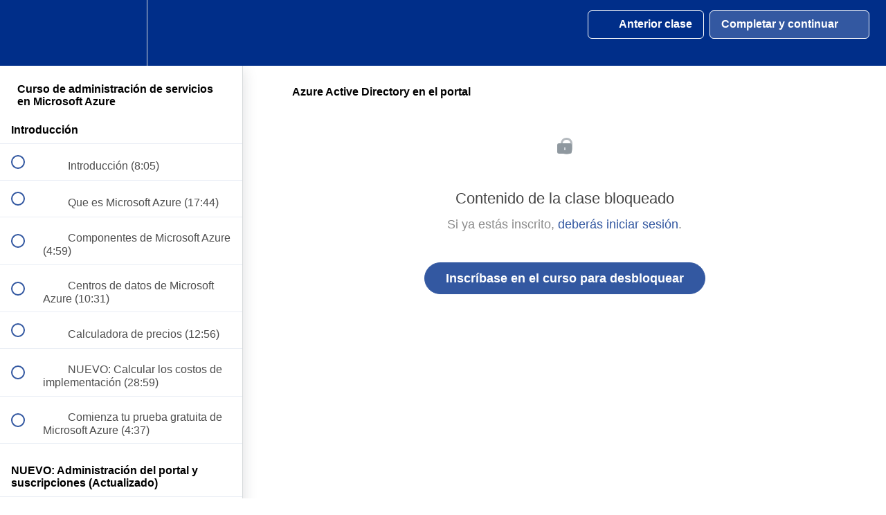

--- FILE ---
content_type: text/html; charset=utf-8
request_url: https://jgaitpro.com/courses/azure/lectures/12104835
body_size: 38868
content:
<!DOCTYPE html>
<html>
  <head>
    <script src="https://releases.transloadit.com/uppy/v4.18.0/uppy.min.js"></script><link rel="stylesheet" href="https://releases.transloadit.com/uppy/v4.18.0/uppy.min.css" />
    <link href='https://static-media.hotmart.com/6JFunftsdqOVX9QbLsjkxBE-EK4=/32x32/https://uploads.teachablecdn.com/attachments/XnCZaTmqTMyzMBS5qebr_Favicon+32x32+circulo+azul+jpg-8.png' rel='icon' type='image/png'>

<link href='https://static-media.hotmart.com/GxUC4Uzvhdd184ZlP3-BL6U8FOI=/72x72/https://uploads.teachablecdn.com/attachments/XnCZaTmqTMyzMBS5qebr_Favicon+32x32+circulo+azul+jpg-8.png' rel='apple-touch-icon' type='image/png'>

<link href='https://static-media.hotmart.com/QZ8x-5b3K4-KDQBizme-u4XKlDs=/144x144/https://uploads.teachablecdn.com/attachments/XnCZaTmqTMyzMBS5qebr_Favicon+32x32+circulo+azul+jpg-8.png' rel='apple-touch-icon' type='image/png'>

<link href='https://static-media.hotmart.com/eCLi3jJNEF7Bjq4lh_EIX12_hfU=/320x345/https://uploads.teachablecdn.com/attachments/JBOG44ufRsBypfBAePIc_Banner_school.jpg' rel='apple-touch-startup-image' type='image/png'>

<link href='https://static-media.hotmart.com/83EJ6whq2jeJdAorYy57bd5aYH4=/640x690/https://uploads.teachablecdn.com/attachments/JBOG44ufRsBypfBAePIc_Banner_school.jpg' rel='apple-touch-startup-image' type='image/png'>

<meta name='apple-mobile-web-app-capable' content='yes' />
<meta charset="UTF-8">
<meta name="csrf-param" content="authenticity_token" />
<meta name="csrf-token" content="gScbWQglYrWBFmdwsEEMDEK0JKVVX2XQlSKbl-jHaCVXQLWpOJ-Mus4x0KPQZDbVGgyPW77SzKj5f1wR-1S_Tw" />
<link rel="stylesheet" href="https://fedora.teachablecdn.com/assets/bootstrap-748e653be2be27c8e709ced95eab64a05c870fcc9544b56e33dfe1a9a539317d.css" data-turbolinks-track="true" /><link href="https://teachable-themeable.learning.teachable.com/themecss/production/base.css?_=5939b3be5912&amp;brand_course_heading=%23ffffff&amp;brand_heading=%23333333&amp;brand_homepage_heading=%23ffffff&amp;brand_navbar_fixed_text=%23ffffff&amp;brand_navbar_text=%23ffffff&amp;brand_primary=%23002E89&amp;brand_secondary=%233358A1&amp;brand_text=%23333333&amp;font=Helvetica&amp;logged_out_homepage_background_image_overlay=0.0&amp;logged_out_homepage_background_image_url=https%3A%2F%2Fuploads.teachablecdn.com%2Fattachments%2FJBOG44ufRsBypfBAePIc_Banner_school.jpg&amp;show_login=true&amp;show_signup=true" rel="stylesheet" data-turbolinks-track="true"></link>
<title>Azure Active Directory en el portal | SoyITPro - Cursos para</title>
<meta name="description" content="Realice la implementación y administración de sus soluciones empresariales de PaaS e IaaS en Microsoft Azure">
<link rel="canonical" href="https://cursos.soyitpro.com/courses/678377/lectures/12104835">
<meta property="og:description" content="Realice la implementación y administración de sus soluciones empresariales de PaaS e IaaS en Microsoft Azure">
<meta property="og:image" content="https://uploads.teachablecdn.com/attachments/KkOCtvSeTvqFXf6my7Xf_AzureAll.png">
<meta property="og:title" content="Azure Active Directory en el portal">
<meta property="og:type" content="website">
<meta property="og:url" content="https://cursos.soyitpro.com/courses/678377/lectures/12104835">
<meta name="brand_video_player_color" content="#2057A8">
<meta name="site_title" content="SoyITPro - Cursos para Profesionales de TI">
<style></style>
<script src='//fast.wistia.com/assets/external/E-v1.js'></script>
<script
  src='https://www.recaptcha.net/recaptcha/api.js'
  async
  defer></script>



      <meta name="asset_host" content="https://fedora.teachablecdn.com">
     <script>
  (function () {
    const origCreateElement = Document.prototype.createElement;
    Document.prototype.createElement = function () {
      const el = origCreateElement.apply(this, arguments);
      if (arguments[0].toLowerCase() === "video") {
        const observer = new MutationObserver(() => {
          if (
            el.src &&
            el.src.startsWith("data:video") &&
            el.autoplay &&
            el.style.display === "none"
          ) {
            el.removeAttribute("autoplay");
            el.autoplay = false;
            el.style.display = "none";
            observer.disconnect();
          }
        });
        observer.observe(el, {
          attributes: true,
          attributeFilter: ["src", "autoplay", "style"],
        });
      }
      return el;
    };
  })();
</script>
<script src="https://fedora.teachablecdn.com/packs/student-globals--1463f1f1bdf1bb9a431c.js"></script><script src="https://fedora.teachablecdn.com/packs/student-legacy--38db0977d3748059802d.js"></script><script src="https://fedora.teachablecdn.com/packs/student--e4ea9b8f25228072afe8.js"></script>
<meta id='iris-url' data-iris-url=https://eventable.internal.teachable.com />
<script type="text/javascript">
  window.heap=window.heap||[],heap.load=function(e,t){window.heap.appid=e,window.heap.config=t=t||{};var r=document.createElement("script");r.type="text/javascript",r.async=!0,r.src="https://cdn.heapanalytics.com/js/heap-"+e+".js";var a=document.getElementsByTagName("script")[0];a.parentNode.insertBefore(r,a);for(var n=function(e){return function(){heap.push([e].concat(Array.prototype.slice.call(arguments,0)))}},p=["addEventProperties","addUserProperties","clearEventProperties","identify","resetIdentity","removeEventProperty","setEventProperties","track","unsetEventProperty"],o=0;o<p.length;o++)heap[p[o]]=n(p[o])},heap.load("318805607");
  window.heapShouldTrackUser = true;
</script>


<script type="text/javascript">
  var _user_id = ''; // Set to the user's ID, username, or email address, or '' if not yet known.
  var _session_id = 'b0bb12586bf46fd4f8c2f0fd397c08cd'; // Set to a unique session ID for the visitor's current browsing session.

  var _sift = window._sift = window._sift || [];
  _sift.push(['_setAccount', '2e541754ec']);
  _sift.push(['_setUserId', _user_id]);
  _sift.push(['_setSessionId', _session_id]);
  _sift.push(['_trackPageview']);

  (function() {
    function ls() {
      var e = document.createElement('script');
      e.src = 'https://cdn.sift.com/s.js';
      document.body.appendChild(e);
    }
    if (window.attachEvent) {
      window.attachEvent('onload', ls);
    } else {
      window.addEventListener('load', ls, false);
    }
  })();
</script>


<meta property="og:image" content="https://uploads.teachablecdn.com/attachments/EUD23VMYSVGhtuWaJQWU_02_banner_suscripcion_1500x800.png">
<meta property="og:image:alt" content="https://uploads.teachablecdn.com/attachments/EUD23VMYSVGhtuWaJQWU_02_banner_suscripcion_1500x800.png" />

<!-- Facebook Pixel Code -->
<script>
  !function(f,b,e,v,n,t,s)
  {if(f.fbq)return;n=f.fbq=function(){n.callMethod?
  n.callMethod.apply(n,arguments):n.queue.push(arguments)};
  if(!f._fbq)f._fbq=n;n.push=n;n.loaded=!0;n.version='2.0';
  n.queue=[];t=b.createElement(e);t.async=!0;
  t.src=v;s=b.getElementsByTagName(e)[0];
  s.parentNode.insertBefore(t,s)}(window, document,'script',
  'https://connect.facebook.net/en_US/fbevents.js');
  fbq('init', '397278744284919');
  fbq('track', 'PageView');
</script>
<noscript><img height="1" width="1" style="display:none"
  src="https://www.facebook.com/tr?id=397278744284919&ev=PageView&noscript=1"
/></noscript>
<!-- End Facebook Pixel Code -->

<!-- Global site tag (gtag.js) - Google Ads: 761319176 -->
<script async src="https://www.googletagmanager.com/gtag/js?id=AW-761319176"></script>
<script>
  window.dataLayer = window.dataLayer || [];
  function gtag(){dataLayer.push(arguments);}
  gtag('js', new Date());

  gtag('config', 'AW-761319176');
</script>

<!-- Event snippet for CompraJGAITPro conversion page -->
<script>
  gtag('event', 'conversion', {
      'send_to': 'AW-761319176/8NqWCN7P_t0BEIieg-sC',
      'transaction_id': ''
  });
</script>

<meta name="google-site-verification" content="vbIF0WW7bisaHscuPHjwlO_gr-Xknx-DE6PT5aI8Qgs" />



<!-- Twitter --> 
<meta name="twitter:card" content="summary_large_image">
<meta name="twitter:site" content="@SoyITPro">
<meta name="twitter:creator" content="@JairGomezIT">
<meta property="og:type" content="website">
<meta name="twitter:image" content="https://uploads.teachablecdn.com/attachments/EUD23VMYSVGhtuWaJQWU_02_banner_suscripcion_1500x800.png">







<!-- Google tag (gtag.js) -->
<script async src="https://www.googletagmanager.com/gtag/js?id=G-SL8LSCXHSV"></script>
<script>
  window.dataLayer = window.dataLayer || [];
  function gtag(){dataLayer.push(arguments);}
  gtag('js', new Date());

  gtag('config', 'G-SL8LSCXHSV', {
    'user_id': '',
    'school_id': '427105',
    'school_domain': 'cursos.soyitpro.com'
  });
</script>

<!-- Facebook Pixel Code -->
<script>
  var ownerPixelId = '397278744284919'
  !function(f,b,e,v,n,t,s)
  {if(f.fbq)return;n=f.fbq=function(){n.callMethod?
  n.callMethod.apply(n,arguments):n.queue.push(arguments)};
  if(!f.fbq)f.fbq=n;n.push=n;n.loaded=!0;n.version='2.0';
  n.queue=[];t=b.createElement(e);t.async=!0;
  t.src=v;s=b.getElementsByTagName(e)[0];
  s.parentNode.insertBefore(t,s)}(window, document,'script',
  'https://connect.facebook.net/en_US/fbevents.js');
  fbq('dataProcessingOptions', ['LDU'], 0, 0);
  fbq('init', '397278744284919');
  fbq('track', 'PageView');
</script>
<noscript>
  <img height="1" width="1" style="display:none" src="https://www.facebook.com/tr?id=397278744284919&ev=PageView&noscript=1"/>
</noscript>

<!-- End Facebook Pixel Code -->


<meta http-equiv="X-UA-Compatible" content="IE=edge">
<script type="text/javascript">window.NREUM||(NREUM={});NREUM.info={"beacon":"bam.nr-data.net","errorBeacon":"bam.nr-data.net","licenseKey":"NRBR-08e3a2ada38dc55a529","applicationID":"1065060701","transactionName":"dAxdTUFZXVQEQh0JAFQXRktWRR5LCV9F","queueTime":0,"applicationTime":260,"agent":""}</script>
<script type="text/javascript">(window.NREUM||(NREUM={})).init={privacy:{cookies_enabled:true},ajax:{deny_list:["bam.nr-data.net"]},feature_flags:["soft_nav"],distributed_tracing:{enabled:true}};(window.NREUM||(NREUM={})).loader_config={agentID:"1103368432",accountID:"4102727",trustKey:"27503",xpid:"UAcHU1FRDxABVFdXBwcHUVQA",licenseKey:"NRBR-08e3a2ada38dc55a529",applicationID:"1065060701",browserID:"1103368432"};;/*! For license information please see nr-loader-spa-1.308.0.min.js.LICENSE.txt */
(()=>{var e,t,r={384:(e,t,r)=>{"use strict";r.d(t,{NT:()=>a,US:()=>u,Zm:()=>o,bQ:()=>d,dV:()=>c,pV:()=>l});var n=r(6154),i=r(1863),s=r(1910);const a={beacon:"bam.nr-data.net",errorBeacon:"bam.nr-data.net"};function o(){return n.gm.NREUM||(n.gm.NREUM={}),void 0===n.gm.newrelic&&(n.gm.newrelic=n.gm.NREUM),n.gm.NREUM}function c(){let e=o();return e.o||(e.o={ST:n.gm.setTimeout,SI:n.gm.setImmediate||n.gm.setInterval,CT:n.gm.clearTimeout,XHR:n.gm.XMLHttpRequest,REQ:n.gm.Request,EV:n.gm.Event,PR:n.gm.Promise,MO:n.gm.MutationObserver,FETCH:n.gm.fetch,WS:n.gm.WebSocket},(0,s.i)(...Object.values(e.o))),e}function d(e,t){let r=o();r.initializedAgents??={},t.initializedAt={ms:(0,i.t)(),date:new Date},r.initializedAgents[e]=t}function u(e,t){o()[e]=t}function l(){return function(){let e=o();const t=e.info||{};e.info={beacon:a.beacon,errorBeacon:a.errorBeacon,...t}}(),function(){let e=o();const t=e.init||{};e.init={...t}}(),c(),function(){let e=o();const t=e.loader_config||{};e.loader_config={...t}}(),o()}},782:(e,t,r)=>{"use strict";r.d(t,{T:()=>n});const n=r(860).K7.pageViewTiming},860:(e,t,r)=>{"use strict";r.d(t,{$J:()=>u,K7:()=>c,P3:()=>d,XX:()=>i,Yy:()=>o,df:()=>s,qY:()=>n,v4:()=>a});const n="events",i="jserrors",s="browser/blobs",a="rum",o="browser/logs",c={ajax:"ajax",genericEvents:"generic_events",jserrors:i,logging:"logging",metrics:"metrics",pageAction:"page_action",pageViewEvent:"page_view_event",pageViewTiming:"page_view_timing",sessionReplay:"session_replay",sessionTrace:"session_trace",softNav:"soft_navigations",spa:"spa"},d={[c.pageViewEvent]:1,[c.pageViewTiming]:2,[c.metrics]:3,[c.jserrors]:4,[c.spa]:5,[c.ajax]:6,[c.sessionTrace]:7,[c.softNav]:8,[c.sessionReplay]:9,[c.logging]:10,[c.genericEvents]:11},u={[c.pageViewEvent]:a,[c.pageViewTiming]:n,[c.ajax]:n,[c.spa]:n,[c.softNav]:n,[c.metrics]:i,[c.jserrors]:i,[c.sessionTrace]:s,[c.sessionReplay]:s,[c.logging]:o,[c.genericEvents]:"ins"}},944:(e,t,r)=>{"use strict";r.d(t,{R:()=>i});var n=r(3241);function i(e,t){"function"==typeof console.debug&&(console.debug("New Relic Warning: https://github.com/newrelic/newrelic-browser-agent/blob/main/docs/warning-codes.md#".concat(e),t),(0,n.W)({agentIdentifier:null,drained:null,type:"data",name:"warn",feature:"warn",data:{code:e,secondary:t}}))}},993:(e,t,r)=>{"use strict";r.d(t,{A$:()=>s,ET:()=>a,TZ:()=>o,p_:()=>i});var n=r(860);const i={ERROR:"ERROR",WARN:"WARN",INFO:"INFO",DEBUG:"DEBUG",TRACE:"TRACE"},s={OFF:0,ERROR:1,WARN:2,INFO:3,DEBUG:4,TRACE:5},a="log",o=n.K7.logging},1541:(e,t,r)=>{"use strict";r.d(t,{U:()=>i,f:()=>n});const n={MFE:"MFE",BA:"BA"};function i(e,t){if(2!==t?.harvestEndpointVersion)return{};const r=t.agentRef.runtime.appMetadata.agents[0].entityGuid;return e?{"source.id":e.id,"source.name":e.name,"source.type":e.type,"parent.id":e.parent?.id||r,"parent.type":e.parent?.type||n.BA}:{"entity.guid":r,appId:t.agentRef.info.applicationID}}},1687:(e,t,r)=>{"use strict";r.d(t,{Ak:()=>d,Ze:()=>h,x3:()=>u});var n=r(3241),i=r(7836),s=r(3606),a=r(860),o=r(2646);const c={};function d(e,t){const r={staged:!1,priority:a.P3[t]||0};l(e),c[e].get(t)||c[e].set(t,r)}function u(e,t){e&&c[e]&&(c[e].get(t)&&c[e].delete(t),p(e,t,!1),c[e].size&&f(e))}function l(e){if(!e)throw new Error("agentIdentifier required");c[e]||(c[e]=new Map)}function h(e="",t="feature",r=!1){if(l(e),!e||!c[e].get(t)||r)return p(e,t);c[e].get(t).staged=!0,f(e)}function f(e){const t=Array.from(c[e]);t.every(([e,t])=>t.staged)&&(t.sort((e,t)=>e[1].priority-t[1].priority),t.forEach(([t])=>{c[e].delete(t),p(e,t)}))}function p(e,t,r=!0){const a=e?i.ee.get(e):i.ee,c=s.i.handlers;if(!a.aborted&&a.backlog&&c){if((0,n.W)({agentIdentifier:e,type:"lifecycle",name:"drain",feature:t}),r){const e=a.backlog[t],r=c[t];if(r){for(let t=0;e&&t<e.length;++t)g(e[t],r);Object.entries(r).forEach(([e,t])=>{Object.values(t||{}).forEach(t=>{t[0]?.on&&t[0]?.context()instanceof o.y&&t[0].on(e,t[1])})})}}a.isolatedBacklog||delete c[t],a.backlog[t]=null,a.emit("drain-"+t,[])}}function g(e,t){var r=e[1];Object.values(t[r]||{}).forEach(t=>{var r=e[0];if(t[0]===r){var n=t[1],i=e[3],s=e[2];n.apply(i,s)}})}},1738:(e,t,r)=>{"use strict";r.d(t,{U:()=>f,Y:()=>h});var n=r(3241),i=r(9908),s=r(1863),a=r(944),o=r(5701),c=r(3969),d=r(8362),u=r(860),l=r(4261);function h(e,t,r,s){const h=s||r;!h||h[e]&&h[e]!==d.d.prototype[e]||(h[e]=function(){(0,i.p)(c.xV,["API/"+e+"/called"],void 0,u.K7.metrics,r.ee),(0,n.W)({agentIdentifier:r.agentIdentifier,drained:!!o.B?.[r.agentIdentifier],type:"data",name:"api",feature:l.Pl+e,data:{}});try{return t.apply(this,arguments)}catch(e){(0,a.R)(23,e)}})}function f(e,t,r,n,a){const o=e.info;null===r?delete o.jsAttributes[t]:o.jsAttributes[t]=r,(a||null===r)&&(0,i.p)(l.Pl+n,[(0,s.t)(),t,r],void 0,"session",e.ee)}},1741:(e,t,r)=>{"use strict";r.d(t,{W:()=>s});var n=r(944),i=r(4261);class s{#e(e,...t){if(this[e]!==s.prototype[e])return this[e](...t);(0,n.R)(35,e)}addPageAction(e,t){return this.#e(i.hG,e,t)}register(e){return this.#e(i.eY,e)}recordCustomEvent(e,t){return this.#e(i.fF,e,t)}setPageViewName(e,t){return this.#e(i.Fw,e,t)}setCustomAttribute(e,t,r){return this.#e(i.cD,e,t,r)}noticeError(e,t){return this.#e(i.o5,e,t)}setUserId(e,t=!1){return this.#e(i.Dl,e,t)}setApplicationVersion(e){return this.#e(i.nb,e)}setErrorHandler(e){return this.#e(i.bt,e)}addRelease(e,t){return this.#e(i.k6,e,t)}log(e,t){return this.#e(i.$9,e,t)}start(){return this.#e(i.d3)}finished(e){return this.#e(i.BL,e)}recordReplay(){return this.#e(i.CH)}pauseReplay(){return this.#e(i.Tb)}addToTrace(e){return this.#e(i.U2,e)}setCurrentRouteName(e){return this.#e(i.PA,e)}interaction(e){return this.#e(i.dT,e)}wrapLogger(e,t,r){return this.#e(i.Wb,e,t,r)}measure(e,t){return this.#e(i.V1,e,t)}consent(e){return this.#e(i.Pv,e)}}},1863:(e,t,r)=>{"use strict";function n(){return Math.floor(performance.now())}r.d(t,{t:()=>n})},1910:(e,t,r)=>{"use strict";r.d(t,{i:()=>s});var n=r(944);const i=new Map;function s(...e){return e.every(e=>{if(i.has(e))return i.get(e);const t="function"==typeof e?e.toString():"",r=t.includes("[native code]"),s=t.includes("nrWrapper");return r||s||(0,n.R)(64,e?.name||t),i.set(e,r),r})}},2555:(e,t,r)=>{"use strict";r.d(t,{D:()=>o,f:()=>a});var n=r(384),i=r(8122);const s={beacon:n.NT.beacon,errorBeacon:n.NT.errorBeacon,licenseKey:void 0,applicationID:void 0,sa:void 0,queueTime:void 0,applicationTime:void 0,ttGuid:void 0,user:void 0,account:void 0,product:void 0,extra:void 0,jsAttributes:{},userAttributes:void 0,atts:void 0,transactionName:void 0,tNamePlain:void 0};function a(e){try{return!!e.licenseKey&&!!e.errorBeacon&&!!e.applicationID}catch(e){return!1}}const o=e=>(0,i.a)(e,s)},2614:(e,t,r)=>{"use strict";r.d(t,{BB:()=>a,H3:()=>n,g:()=>d,iL:()=>c,tS:()=>o,uh:()=>i,wk:()=>s});const n="NRBA",i="SESSION",s=144e5,a=18e5,o={STARTED:"session-started",PAUSE:"session-pause",RESET:"session-reset",RESUME:"session-resume",UPDATE:"session-update"},c={SAME_TAB:"same-tab",CROSS_TAB:"cross-tab"},d={OFF:0,FULL:1,ERROR:2}},2646:(e,t,r)=>{"use strict";r.d(t,{y:()=>n});class n{constructor(e){this.contextId=e}}},2843:(e,t,r)=>{"use strict";r.d(t,{G:()=>s,u:()=>i});var n=r(3878);function i(e,t=!1,r,i){(0,n.DD)("visibilitychange",function(){if(t)return void("hidden"===document.visibilityState&&e());e(document.visibilityState)},r,i)}function s(e,t,r){(0,n.sp)("pagehide",e,t,r)}},3241:(e,t,r)=>{"use strict";r.d(t,{W:()=>s});var n=r(6154);const i="newrelic";function s(e={}){try{n.gm.dispatchEvent(new CustomEvent(i,{detail:e}))}catch(e){}}},3304:(e,t,r)=>{"use strict";r.d(t,{A:()=>s});var n=r(7836);const i=()=>{const e=new WeakSet;return(t,r)=>{if("object"==typeof r&&null!==r){if(e.has(r))return;e.add(r)}return r}};function s(e){try{return JSON.stringify(e,i())??""}catch(e){try{n.ee.emit("internal-error",[e])}catch(e){}return""}}},3333:(e,t,r)=>{"use strict";r.d(t,{$v:()=>u,TZ:()=>n,Xh:()=>c,Zp:()=>i,kd:()=>d,mq:()=>o,nf:()=>a,qN:()=>s});const n=r(860).K7.genericEvents,i=["auxclick","click","copy","keydown","paste","scrollend"],s=["focus","blur"],a=4,o=1e3,c=2e3,d=["PageAction","UserAction","BrowserPerformance"],u={RESOURCES:"experimental.resources",REGISTER:"register"}},3434:(e,t,r)=>{"use strict";r.d(t,{Jt:()=>s,YM:()=>d});var n=r(7836),i=r(5607);const s="nr@original:".concat(i.W),a=50;var o=Object.prototype.hasOwnProperty,c=!1;function d(e,t){return e||(e=n.ee),r.inPlace=function(e,t,n,i,s){n||(n="");const a="-"===n.charAt(0);for(let o=0;o<t.length;o++){const c=t[o],d=e[c];l(d)||(e[c]=r(d,a?c+n:n,i,c,s))}},r.flag=s,r;function r(t,r,n,c,d){return l(t)?t:(r||(r=""),nrWrapper[s]=t,function(e,t,r){if(Object.defineProperty&&Object.keys)try{return Object.keys(e).forEach(function(r){Object.defineProperty(t,r,{get:function(){return e[r]},set:function(t){return e[r]=t,t}})}),t}catch(e){u([e],r)}for(var n in e)o.call(e,n)&&(t[n]=e[n])}(t,nrWrapper,e),nrWrapper);function nrWrapper(){var s,o,l,h;let f;try{o=this,s=[...arguments],l="function"==typeof n?n(s,o):n||{}}catch(t){u([t,"",[s,o,c],l],e)}i(r+"start",[s,o,c],l,d);const p=performance.now();let g;try{return h=t.apply(o,s),g=performance.now(),h}catch(e){throw g=performance.now(),i(r+"err",[s,o,e],l,d),f=e,f}finally{const e=g-p,t={start:p,end:g,duration:e,isLongTask:e>=a,methodName:c,thrownError:f};t.isLongTask&&i("long-task",[t,o],l,d),i(r+"end",[s,o,h],l,d)}}}function i(r,n,i,s){if(!c||t){var a=c;c=!0;try{e.emit(r,n,i,t,s)}catch(t){u([t,r,n,i],e)}c=a}}}function u(e,t){t||(t=n.ee);try{t.emit("internal-error",e)}catch(e){}}function l(e){return!(e&&"function"==typeof e&&e.apply&&!e[s])}},3606:(e,t,r)=>{"use strict";r.d(t,{i:()=>s});var n=r(9908);s.on=a;var i=s.handlers={};function s(e,t,r,s){a(s||n.d,i,e,t,r)}function a(e,t,r,i,s){s||(s="feature"),e||(e=n.d);var a=t[s]=t[s]||{};(a[r]=a[r]||[]).push([e,i])}},3738:(e,t,r)=>{"use strict";r.d(t,{He:()=>i,Kp:()=>o,Lc:()=>d,Rz:()=>u,TZ:()=>n,bD:()=>s,d3:()=>a,jx:()=>l,sl:()=>h,uP:()=>c});const n=r(860).K7.sessionTrace,i="bstResource",s="resource",a="-start",o="-end",c="fn"+a,d="fn"+o,u="pushState",l=1e3,h=3e4},3785:(e,t,r)=>{"use strict";r.d(t,{R:()=>c,b:()=>d});var n=r(9908),i=r(1863),s=r(860),a=r(3969),o=r(993);function c(e,t,r={},c=o.p_.INFO,d=!0,u,l=(0,i.t)()){(0,n.p)(a.xV,["API/logging/".concat(c.toLowerCase(),"/called")],void 0,s.K7.metrics,e),(0,n.p)(o.ET,[l,t,r,c,d,u],void 0,s.K7.logging,e)}function d(e){return"string"==typeof e&&Object.values(o.p_).some(t=>t===e.toUpperCase().trim())}},3878:(e,t,r)=>{"use strict";function n(e,t){return{capture:e,passive:!1,signal:t}}function i(e,t,r=!1,i){window.addEventListener(e,t,n(r,i))}function s(e,t,r=!1,i){document.addEventListener(e,t,n(r,i))}r.d(t,{DD:()=>s,jT:()=>n,sp:()=>i})},3962:(e,t,r)=>{"use strict";r.d(t,{AM:()=>a,O2:()=>l,OV:()=>s,Qu:()=>h,TZ:()=>c,ih:()=>f,pP:()=>o,t1:()=>u,tC:()=>i,wD:()=>d});var n=r(860);const i=["click","keydown","submit"],s="popstate",a="api",o="initialPageLoad",c=n.K7.softNav,d=5e3,u=500,l={INITIAL_PAGE_LOAD:"",ROUTE_CHANGE:1,UNSPECIFIED:2},h={INTERACTION:1,AJAX:2,CUSTOM_END:3,CUSTOM_TRACER:4},f={IP:"in progress",PF:"pending finish",FIN:"finished",CAN:"cancelled"}},3969:(e,t,r)=>{"use strict";r.d(t,{TZ:()=>n,XG:()=>o,rs:()=>i,xV:()=>a,z_:()=>s});const n=r(860).K7.metrics,i="sm",s="cm",a="storeSupportabilityMetrics",o="storeEventMetrics"},4234:(e,t,r)=>{"use strict";r.d(t,{W:()=>s});var n=r(7836),i=r(1687);class s{constructor(e,t){this.agentIdentifier=e,this.ee=n.ee.get(e),this.featureName=t,this.blocked=!1}deregisterDrain(){(0,i.x3)(this.agentIdentifier,this.featureName)}}},4261:(e,t,r)=>{"use strict";r.d(t,{$9:()=>u,BL:()=>c,CH:()=>p,Dl:()=>R,Fw:()=>w,PA:()=>v,Pl:()=>n,Pv:()=>A,Tb:()=>h,U2:()=>a,V1:()=>E,Wb:()=>T,bt:()=>y,cD:()=>b,d3:()=>x,dT:()=>d,eY:()=>g,fF:()=>f,hG:()=>s,hw:()=>i,k6:()=>o,nb:()=>m,o5:()=>l});const n="api-",i=n+"ixn-",s="addPageAction",a="addToTrace",o="addRelease",c="finished",d="interaction",u="log",l="noticeError",h="pauseReplay",f="recordCustomEvent",p="recordReplay",g="register",m="setApplicationVersion",v="setCurrentRouteName",b="setCustomAttribute",y="setErrorHandler",w="setPageViewName",R="setUserId",x="start",T="wrapLogger",E="measure",A="consent"},5205:(e,t,r)=>{"use strict";r.d(t,{j:()=>S});var n=r(384),i=r(1741);var s=r(2555),a=r(3333);const o=e=>{if(!e||"string"!=typeof e)return!1;try{document.createDocumentFragment().querySelector(e)}catch{return!1}return!0};var c=r(2614),d=r(944),u=r(8122);const l="[data-nr-mask]",h=e=>(0,u.a)(e,(()=>{const e={feature_flags:[],experimental:{allow_registered_children:!1,resources:!1},mask_selector:"*",block_selector:"[data-nr-block]",mask_input_options:{color:!1,date:!1,"datetime-local":!1,email:!1,month:!1,number:!1,range:!1,search:!1,tel:!1,text:!1,time:!1,url:!1,week:!1,textarea:!1,select:!1,password:!0}};return{ajax:{deny_list:void 0,block_internal:!0,enabled:!0,autoStart:!0},api:{get allow_registered_children(){return e.feature_flags.includes(a.$v.REGISTER)||e.experimental.allow_registered_children},set allow_registered_children(t){e.experimental.allow_registered_children=t},duplicate_registered_data:!1},browser_consent_mode:{enabled:!1},distributed_tracing:{enabled:void 0,exclude_newrelic_header:void 0,cors_use_newrelic_header:void 0,cors_use_tracecontext_headers:void 0,allowed_origins:void 0},get feature_flags(){return e.feature_flags},set feature_flags(t){e.feature_flags=t},generic_events:{enabled:!0,autoStart:!0},harvest:{interval:30},jserrors:{enabled:!0,autoStart:!0},logging:{enabled:!0,autoStart:!0},metrics:{enabled:!0,autoStart:!0},obfuscate:void 0,page_action:{enabled:!0},page_view_event:{enabled:!0,autoStart:!0},page_view_timing:{enabled:!0,autoStart:!0},performance:{capture_marks:!1,capture_measures:!1,capture_detail:!0,resources:{get enabled(){return e.feature_flags.includes(a.$v.RESOURCES)||e.experimental.resources},set enabled(t){e.experimental.resources=t},asset_types:[],first_party_domains:[],ignore_newrelic:!0}},privacy:{cookies_enabled:!0},proxy:{assets:void 0,beacon:void 0},session:{expiresMs:c.wk,inactiveMs:c.BB},session_replay:{autoStart:!0,enabled:!1,preload:!1,sampling_rate:10,error_sampling_rate:100,collect_fonts:!1,inline_images:!1,fix_stylesheets:!0,mask_all_inputs:!0,get mask_text_selector(){return e.mask_selector},set mask_text_selector(t){o(t)?e.mask_selector="".concat(t,",").concat(l):""===t||null===t?e.mask_selector=l:(0,d.R)(5,t)},get block_class(){return"nr-block"},get ignore_class(){return"nr-ignore"},get mask_text_class(){return"nr-mask"},get block_selector(){return e.block_selector},set block_selector(t){o(t)?e.block_selector+=",".concat(t):""!==t&&(0,d.R)(6,t)},get mask_input_options(){return e.mask_input_options},set mask_input_options(t){t&&"object"==typeof t?e.mask_input_options={...t,password:!0}:(0,d.R)(7,t)}},session_trace:{enabled:!0,autoStart:!0},soft_navigations:{enabled:!0,autoStart:!0},spa:{enabled:!0,autoStart:!0},ssl:void 0,user_actions:{enabled:!0,elementAttributes:["id","className","tagName","type"]}}})());var f=r(6154),p=r(9324);let g=0;const m={buildEnv:p.F3,distMethod:p.Xs,version:p.xv,originTime:f.WN},v={consented:!1},b={appMetadata:{},get consented(){return this.session?.state?.consent||v.consented},set consented(e){v.consented=e},customTransaction:void 0,denyList:void 0,disabled:!1,harvester:void 0,isolatedBacklog:!1,isRecording:!1,loaderType:void 0,maxBytes:3e4,obfuscator:void 0,onerror:void 0,ptid:void 0,releaseIds:{},session:void 0,timeKeeper:void 0,registeredEntities:[],jsAttributesMetadata:{bytes:0},get harvestCount(){return++g}},y=e=>{const t=(0,u.a)(e,b),r=Object.keys(m).reduce((e,t)=>(e[t]={value:m[t],writable:!1,configurable:!0,enumerable:!0},e),{});return Object.defineProperties(t,r)};var w=r(5701);const R=e=>{const t=e.startsWith("http");e+="/",r.p=t?e:"https://"+e};var x=r(7836),T=r(3241);const E={accountID:void 0,trustKey:void 0,agentID:void 0,licenseKey:void 0,applicationID:void 0,xpid:void 0},A=e=>(0,u.a)(e,E),_=new Set;function S(e,t={},r,a){let{init:o,info:c,loader_config:d,runtime:u={},exposed:l=!0}=t;if(!c){const e=(0,n.pV)();o=e.init,c=e.info,d=e.loader_config}e.init=h(o||{}),e.loader_config=A(d||{}),c.jsAttributes??={},f.bv&&(c.jsAttributes.isWorker=!0),e.info=(0,s.D)(c);const p=e.init,g=[c.beacon,c.errorBeacon];_.has(e.agentIdentifier)||(p.proxy.assets&&(R(p.proxy.assets),g.push(p.proxy.assets)),p.proxy.beacon&&g.push(p.proxy.beacon),e.beacons=[...g],function(e){const t=(0,n.pV)();Object.getOwnPropertyNames(i.W.prototype).forEach(r=>{const n=i.W.prototype[r];if("function"!=typeof n||"constructor"===n)return;let s=t[r];e[r]&&!1!==e.exposed&&"micro-agent"!==e.runtime?.loaderType&&(t[r]=(...t)=>{const n=e[r](...t);return s?s(...t):n})})}(e),(0,n.US)("activatedFeatures",w.B)),u.denyList=[...p.ajax.deny_list||[],...p.ajax.block_internal?g:[]],u.ptid=e.agentIdentifier,u.loaderType=r,e.runtime=y(u),_.has(e.agentIdentifier)||(e.ee=x.ee.get(e.agentIdentifier),e.exposed=l,(0,T.W)({agentIdentifier:e.agentIdentifier,drained:!!w.B?.[e.agentIdentifier],type:"lifecycle",name:"initialize",feature:void 0,data:e.config})),_.add(e.agentIdentifier)}},5270:(e,t,r)=>{"use strict";r.d(t,{Aw:()=>a,SR:()=>s,rF:()=>o});var n=r(384),i=r(7767);function s(e){return!!(0,n.dV)().o.MO&&(0,i.V)(e)&&!0===e?.session_trace.enabled}function a(e){return!0===e?.session_replay.preload&&s(e)}function o(e,t){try{if("string"==typeof t?.type){if("password"===t.type.toLowerCase())return"*".repeat(e?.length||0);if(void 0!==t?.dataset?.nrUnmask||t?.classList?.contains("nr-unmask"))return e}}catch(e){}return"string"==typeof e?e.replace(/[\S]/g,"*"):"*".repeat(e?.length||0)}},5289:(e,t,r)=>{"use strict";r.d(t,{GG:()=>a,Qr:()=>c,sB:()=>o});var n=r(3878),i=r(6389);function s(){return"undefined"==typeof document||"complete"===document.readyState}function a(e,t){if(s())return e();const r=(0,i.J)(e),a=setInterval(()=>{s()&&(clearInterval(a),r())},500);(0,n.sp)("load",r,t)}function o(e){if(s())return e();(0,n.DD)("DOMContentLoaded",e)}function c(e){if(s())return e();(0,n.sp)("popstate",e)}},5607:(e,t,r)=>{"use strict";r.d(t,{W:()=>n});const n=(0,r(9566).bz)()},5701:(e,t,r)=>{"use strict";r.d(t,{B:()=>s,t:()=>a});var n=r(3241);const i=new Set,s={};function a(e,t){const r=t.agentIdentifier;s[r]??={},e&&"object"==typeof e&&(i.has(r)||(t.ee.emit("rumresp",[e]),s[r]=e,i.add(r),(0,n.W)({agentIdentifier:r,loaded:!0,drained:!0,type:"lifecycle",name:"load",feature:void 0,data:e})))}},6154:(e,t,r)=>{"use strict";r.d(t,{OF:()=>d,RI:()=>i,WN:()=>h,bv:()=>s,eN:()=>f,gm:()=>a,lR:()=>l,m:()=>c,mw:()=>o,sb:()=>u});var n=r(1863);const i="undefined"!=typeof window&&!!window.document,s="undefined"!=typeof WorkerGlobalScope&&("undefined"!=typeof self&&self instanceof WorkerGlobalScope&&self.navigator instanceof WorkerNavigator||"undefined"!=typeof globalThis&&globalThis instanceof WorkerGlobalScope&&globalThis.navigator instanceof WorkerNavigator),a=i?window:"undefined"!=typeof WorkerGlobalScope&&("undefined"!=typeof self&&self instanceof WorkerGlobalScope&&self||"undefined"!=typeof globalThis&&globalThis instanceof WorkerGlobalScope&&globalThis),o=Boolean("hidden"===a?.document?.visibilityState),c=""+a?.location,d=/iPad|iPhone|iPod/.test(a.navigator?.userAgent),u=d&&"undefined"==typeof SharedWorker,l=(()=>{const e=a.navigator?.userAgent?.match(/Firefox[/\s](\d+\.\d+)/);return Array.isArray(e)&&e.length>=2?+e[1]:0})(),h=Date.now()-(0,n.t)(),f=()=>"undefined"!=typeof PerformanceNavigationTiming&&a?.performance?.getEntriesByType("navigation")?.[0]?.responseStart},6344:(e,t,r)=>{"use strict";r.d(t,{BB:()=>u,Qb:()=>l,TZ:()=>i,Ug:()=>a,Vh:()=>s,_s:()=>o,bc:()=>d,yP:()=>c});var n=r(2614);const i=r(860).K7.sessionReplay,s="errorDuringReplay",a=.12,o={DomContentLoaded:0,Load:1,FullSnapshot:2,IncrementalSnapshot:3,Meta:4,Custom:5},c={[n.g.ERROR]:15e3,[n.g.FULL]:3e5,[n.g.OFF]:0},d={RESET:{message:"Session was reset",sm:"Reset"},IMPORT:{message:"Recorder failed to import",sm:"Import"},TOO_MANY:{message:"429: Too Many Requests",sm:"Too-Many"},TOO_BIG:{message:"Payload was too large",sm:"Too-Big"},CROSS_TAB:{message:"Session Entity was set to OFF on another tab",sm:"Cross-Tab"},ENTITLEMENTS:{message:"Session Replay is not allowed and will not be started",sm:"Entitlement"}},u=5e3,l={API:"api",RESUME:"resume",SWITCH_TO_FULL:"switchToFull",INITIALIZE:"initialize",PRELOAD:"preload"}},6389:(e,t,r)=>{"use strict";function n(e,t=500,r={}){const n=r?.leading||!1;let i;return(...r)=>{n&&void 0===i&&(e.apply(this,r),i=setTimeout(()=>{i=clearTimeout(i)},t)),n||(clearTimeout(i),i=setTimeout(()=>{e.apply(this,r)},t))}}function i(e){let t=!1;return(...r)=>{t||(t=!0,e.apply(this,r))}}r.d(t,{J:()=>i,s:()=>n})},6630:(e,t,r)=>{"use strict";r.d(t,{T:()=>n});const n=r(860).K7.pageViewEvent},6774:(e,t,r)=>{"use strict";r.d(t,{T:()=>n});const n=r(860).K7.jserrors},7295:(e,t,r)=>{"use strict";r.d(t,{Xv:()=>a,gX:()=>i,iW:()=>s});var n=[];function i(e){if(!e||s(e))return!1;if(0===n.length)return!0;if("*"===n[0].hostname)return!1;for(var t=0;t<n.length;t++){var r=n[t];if(r.hostname.test(e.hostname)&&r.pathname.test(e.pathname))return!1}return!0}function s(e){return void 0===e.hostname}function a(e){if(n=[],e&&e.length)for(var t=0;t<e.length;t++){let r=e[t];if(!r)continue;if("*"===r)return void(n=[{hostname:"*"}]);0===r.indexOf("http://")?r=r.substring(7):0===r.indexOf("https://")&&(r=r.substring(8));const i=r.indexOf("/");let s,a;i>0?(s=r.substring(0,i),a=r.substring(i)):(s=r,a="*");let[c]=s.split(":");n.push({hostname:o(c),pathname:o(a,!0)})}}function o(e,t=!1){const r=e.replace(/[.+?^${}()|[\]\\]/g,e=>"\\"+e).replace(/\*/g,".*?");return new RegExp((t?"^":"")+r+"$")}},7485:(e,t,r)=>{"use strict";r.d(t,{D:()=>i});var n=r(6154);function i(e){if(0===(e||"").indexOf("data:"))return{protocol:"data"};try{const t=new URL(e,location.href),r={port:t.port,hostname:t.hostname,pathname:t.pathname,search:t.search,protocol:t.protocol.slice(0,t.protocol.indexOf(":")),sameOrigin:t.protocol===n.gm?.location?.protocol&&t.host===n.gm?.location?.host};return r.port&&""!==r.port||("http:"===t.protocol&&(r.port="80"),"https:"===t.protocol&&(r.port="443")),r.pathname&&""!==r.pathname?r.pathname.startsWith("/")||(r.pathname="/".concat(r.pathname)):r.pathname="/",r}catch(e){return{}}}},7699:(e,t,r)=>{"use strict";r.d(t,{It:()=>s,KC:()=>o,No:()=>i,qh:()=>a});var n=r(860);const i=16e3,s=1e6,a="SESSION_ERROR",o={[n.K7.logging]:!0,[n.K7.genericEvents]:!1,[n.K7.jserrors]:!1,[n.K7.ajax]:!1}},7767:(e,t,r)=>{"use strict";r.d(t,{V:()=>i});var n=r(6154);const i=e=>n.RI&&!0===e?.privacy.cookies_enabled},7836:(e,t,r)=>{"use strict";r.d(t,{P:()=>o,ee:()=>c});var n=r(384),i=r(8990),s=r(2646),a=r(5607);const o="nr@context:".concat(a.W),c=function e(t,r){var n={},a={},u={},l=!1;try{l=16===r.length&&d.initializedAgents?.[r]?.runtime.isolatedBacklog}catch(e){}var h={on:p,addEventListener:p,removeEventListener:function(e,t){var r=n[e];if(!r)return;for(var i=0;i<r.length;i++)r[i]===t&&r.splice(i,1)},emit:function(e,r,n,i,s){!1!==s&&(s=!0);if(c.aborted&&!i)return;t&&s&&t.emit(e,r,n);var o=f(n);g(e).forEach(e=>{e.apply(o,r)});var d=v()[a[e]];d&&d.push([h,e,r,o]);return o},get:m,listeners:g,context:f,buffer:function(e,t){const r=v();if(t=t||"feature",h.aborted)return;Object.entries(e||{}).forEach(([e,n])=>{a[n]=t,t in r||(r[t]=[])})},abort:function(){h._aborted=!0,Object.keys(h.backlog).forEach(e=>{delete h.backlog[e]})},isBuffering:function(e){return!!v()[a[e]]},debugId:r,backlog:l?{}:t&&"object"==typeof t.backlog?t.backlog:{},isolatedBacklog:l};return Object.defineProperty(h,"aborted",{get:()=>{let e=h._aborted||!1;return e||(t&&(e=t.aborted),e)}}),h;function f(e){return e&&e instanceof s.y?e:e?(0,i.I)(e,o,()=>new s.y(o)):new s.y(o)}function p(e,t){n[e]=g(e).concat(t)}function g(e){return n[e]||[]}function m(t){return u[t]=u[t]||e(h,t)}function v(){return h.backlog}}(void 0,"globalEE"),d=(0,n.Zm)();d.ee||(d.ee=c)},8122:(e,t,r)=>{"use strict";r.d(t,{a:()=>i});var n=r(944);function i(e,t){try{if(!e||"object"!=typeof e)return(0,n.R)(3);if(!t||"object"!=typeof t)return(0,n.R)(4);const r=Object.create(Object.getPrototypeOf(t),Object.getOwnPropertyDescriptors(t)),s=0===Object.keys(r).length?e:r;for(let a in s)if(void 0!==e[a])try{if(null===e[a]){r[a]=null;continue}Array.isArray(e[a])&&Array.isArray(t[a])?r[a]=Array.from(new Set([...e[a],...t[a]])):"object"==typeof e[a]&&"object"==typeof t[a]?r[a]=i(e[a],t[a]):r[a]=e[a]}catch(e){r[a]||(0,n.R)(1,e)}return r}catch(e){(0,n.R)(2,e)}}},8139:(e,t,r)=>{"use strict";r.d(t,{u:()=>h});var n=r(7836),i=r(3434),s=r(8990),a=r(6154);const o={},c=a.gm.XMLHttpRequest,d="addEventListener",u="removeEventListener",l="nr@wrapped:".concat(n.P);function h(e){var t=function(e){return(e||n.ee).get("events")}(e);if(o[t.debugId]++)return t;o[t.debugId]=1;var r=(0,i.YM)(t,!0);function h(e){r.inPlace(e,[d,u],"-",p)}function p(e,t){return e[1]}return"getPrototypeOf"in Object&&(a.RI&&f(document,h),c&&f(c.prototype,h),f(a.gm,h)),t.on(d+"-start",function(e,t){var n=e[1];if(null!==n&&("function"==typeof n||"object"==typeof n)&&"newrelic"!==e[0]){var i=(0,s.I)(n,l,function(){var e={object:function(){if("function"!=typeof n.handleEvent)return;return n.handleEvent.apply(n,arguments)},function:n}[typeof n];return e?r(e,"fn-",null,e.name||"anonymous"):n});this.wrapped=e[1]=i}}),t.on(u+"-start",function(e){e[1]=this.wrapped||e[1]}),t}function f(e,t,...r){let n=e;for(;"object"==typeof n&&!Object.prototype.hasOwnProperty.call(n,d);)n=Object.getPrototypeOf(n);n&&t(n,...r)}},8362:(e,t,r)=>{"use strict";r.d(t,{d:()=>s});var n=r(9566),i=r(1741);class s extends i.W{agentIdentifier=(0,n.LA)(16)}},8374:(e,t,r)=>{r.nc=(()=>{try{return document?.currentScript?.nonce}catch(e){}return""})()},8990:(e,t,r)=>{"use strict";r.d(t,{I:()=>i});var n=Object.prototype.hasOwnProperty;function i(e,t,r){if(n.call(e,t))return e[t];var i=r();if(Object.defineProperty&&Object.keys)try{return Object.defineProperty(e,t,{value:i,writable:!0,enumerable:!1}),i}catch(e){}return e[t]=i,i}},9119:(e,t,r)=>{"use strict";r.d(t,{L:()=>s});var n=/([^?#]*)[^#]*(#[^?]*|$).*/,i=/([^?#]*)().*/;function s(e,t){return e?e.replace(t?n:i,"$1$2"):e}},9300:(e,t,r)=>{"use strict";r.d(t,{T:()=>n});const n=r(860).K7.ajax},9324:(e,t,r)=>{"use strict";r.d(t,{AJ:()=>a,F3:()=>i,Xs:()=>s,Yq:()=>o,xv:()=>n});const n="1.308.0",i="PROD",s="CDN",a="@newrelic/rrweb",o="1.0.1"},9566:(e,t,r)=>{"use strict";r.d(t,{LA:()=>o,ZF:()=>c,bz:()=>a,el:()=>d});var n=r(6154);const i="xxxxxxxx-xxxx-4xxx-yxxx-xxxxxxxxxxxx";function s(e,t){return e?15&e[t]:16*Math.random()|0}function a(){const e=n.gm?.crypto||n.gm?.msCrypto;let t,r=0;return e&&e.getRandomValues&&(t=e.getRandomValues(new Uint8Array(30))),i.split("").map(e=>"x"===e?s(t,r++).toString(16):"y"===e?(3&s()|8).toString(16):e).join("")}function o(e){const t=n.gm?.crypto||n.gm?.msCrypto;let r,i=0;t&&t.getRandomValues&&(r=t.getRandomValues(new Uint8Array(e)));const a=[];for(var o=0;o<e;o++)a.push(s(r,i++).toString(16));return a.join("")}function c(){return o(16)}function d(){return o(32)}},9908:(e,t,r)=>{"use strict";r.d(t,{d:()=>n,p:()=>i});var n=r(7836).ee.get("handle");function i(e,t,r,i,s){s?(s.buffer([e],i),s.emit(e,t,r)):(n.buffer([e],i),n.emit(e,t,r))}}},n={};function i(e){var t=n[e];if(void 0!==t)return t.exports;var s=n[e]={exports:{}};return r[e](s,s.exports,i),s.exports}i.m=r,i.d=(e,t)=>{for(var r in t)i.o(t,r)&&!i.o(e,r)&&Object.defineProperty(e,r,{enumerable:!0,get:t[r]})},i.f={},i.e=e=>Promise.all(Object.keys(i.f).reduce((t,r)=>(i.f[r](e,t),t),[])),i.u=e=>({212:"nr-spa-compressor",249:"nr-spa-recorder",478:"nr-spa"}[e]+"-1.308.0.min.js"),i.o=(e,t)=>Object.prototype.hasOwnProperty.call(e,t),e={},t="NRBA-1.308.0.PROD:",i.l=(r,n,s,a)=>{if(e[r])e[r].push(n);else{var o,c;if(void 0!==s)for(var d=document.getElementsByTagName("script"),u=0;u<d.length;u++){var l=d[u];if(l.getAttribute("src")==r||l.getAttribute("data-webpack")==t+s){o=l;break}}if(!o){c=!0;var h={478:"sha512-RSfSVnmHk59T/uIPbdSE0LPeqcEdF4/+XhfJdBuccH5rYMOEZDhFdtnh6X6nJk7hGpzHd9Ujhsy7lZEz/ORYCQ==",249:"sha512-ehJXhmntm85NSqW4MkhfQqmeKFulra3klDyY0OPDUE+sQ3GokHlPh1pmAzuNy//3j4ac6lzIbmXLvGQBMYmrkg==",212:"sha512-B9h4CR46ndKRgMBcK+j67uSR2RCnJfGefU+A7FrgR/k42ovXy5x/MAVFiSvFxuVeEk/pNLgvYGMp1cBSK/G6Fg=="};(o=document.createElement("script")).charset="utf-8",i.nc&&o.setAttribute("nonce",i.nc),o.setAttribute("data-webpack",t+s),o.src=r,0!==o.src.indexOf(window.location.origin+"/")&&(o.crossOrigin="anonymous"),h[a]&&(o.integrity=h[a])}e[r]=[n];var f=(t,n)=>{o.onerror=o.onload=null,clearTimeout(p);var i=e[r];if(delete e[r],o.parentNode&&o.parentNode.removeChild(o),i&&i.forEach(e=>e(n)),t)return t(n)},p=setTimeout(f.bind(null,void 0,{type:"timeout",target:o}),12e4);o.onerror=f.bind(null,o.onerror),o.onload=f.bind(null,o.onload),c&&document.head.appendChild(o)}},i.r=e=>{"undefined"!=typeof Symbol&&Symbol.toStringTag&&Object.defineProperty(e,Symbol.toStringTag,{value:"Module"}),Object.defineProperty(e,"__esModule",{value:!0})},i.p="https://js-agent.newrelic.com/",(()=>{var e={38:0,788:0};i.f.j=(t,r)=>{var n=i.o(e,t)?e[t]:void 0;if(0!==n)if(n)r.push(n[2]);else{var s=new Promise((r,i)=>n=e[t]=[r,i]);r.push(n[2]=s);var a=i.p+i.u(t),o=new Error;i.l(a,r=>{if(i.o(e,t)&&(0!==(n=e[t])&&(e[t]=void 0),n)){var s=r&&("load"===r.type?"missing":r.type),a=r&&r.target&&r.target.src;o.message="Loading chunk "+t+" failed: ("+s+": "+a+")",o.name="ChunkLoadError",o.type=s,o.request=a,n[1](o)}},"chunk-"+t,t)}};var t=(t,r)=>{var n,s,[a,o,c]=r,d=0;if(a.some(t=>0!==e[t])){for(n in o)i.o(o,n)&&(i.m[n]=o[n]);if(c)c(i)}for(t&&t(r);d<a.length;d++)s=a[d],i.o(e,s)&&e[s]&&e[s][0](),e[s]=0},r=self["webpackChunk:NRBA-1.308.0.PROD"]=self["webpackChunk:NRBA-1.308.0.PROD"]||[];r.forEach(t.bind(null,0)),r.push=t.bind(null,r.push.bind(r))})(),(()=>{"use strict";i(8374);var e=i(8362),t=i(860);const r=Object.values(t.K7);var n=i(5205);var s=i(9908),a=i(1863),o=i(4261),c=i(1738);var d=i(1687),u=i(4234),l=i(5289),h=i(6154),f=i(944),p=i(5270),g=i(7767),m=i(6389),v=i(7699);class b extends u.W{constructor(e,t){super(e.agentIdentifier,t),this.agentRef=e,this.abortHandler=void 0,this.featAggregate=void 0,this.loadedSuccessfully=void 0,this.onAggregateImported=new Promise(e=>{this.loadedSuccessfully=e}),this.deferred=Promise.resolve(),!1===e.init[this.featureName].autoStart?this.deferred=new Promise((t,r)=>{this.ee.on("manual-start-all",(0,m.J)(()=>{(0,d.Ak)(e.agentIdentifier,this.featureName),t()}))}):(0,d.Ak)(e.agentIdentifier,t)}importAggregator(e,t,r={}){if(this.featAggregate)return;const n=async()=>{let n;await this.deferred;try{if((0,g.V)(e.init)){const{setupAgentSession:t}=await i.e(478).then(i.bind(i,8766));n=t(e)}}catch(e){(0,f.R)(20,e),this.ee.emit("internal-error",[e]),(0,s.p)(v.qh,[e],void 0,this.featureName,this.ee)}try{if(!this.#t(this.featureName,n,e.init))return(0,d.Ze)(this.agentIdentifier,this.featureName),void this.loadedSuccessfully(!1);const{Aggregate:i}=await t();this.featAggregate=new i(e,r),e.runtime.harvester.initializedAggregates.push(this.featAggregate),this.loadedSuccessfully(!0)}catch(e){(0,f.R)(34,e),this.abortHandler?.(),(0,d.Ze)(this.agentIdentifier,this.featureName,!0),this.loadedSuccessfully(!1),this.ee&&this.ee.abort()}};h.RI?(0,l.GG)(()=>n(),!0):n()}#t(e,r,n){if(this.blocked)return!1;switch(e){case t.K7.sessionReplay:return(0,p.SR)(n)&&!!r;case t.K7.sessionTrace:return!!r;default:return!0}}}var y=i(6630),w=i(2614),R=i(3241);class x extends b{static featureName=y.T;constructor(e){var t;super(e,y.T),this.setupInspectionEvents(e.agentIdentifier),t=e,(0,c.Y)(o.Fw,function(e,r){"string"==typeof e&&("/"!==e.charAt(0)&&(e="/"+e),t.runtime.customTransaction=(r||"http://custom.transaction")+e,(0,s.p)(o.Pl+o.Fw,[(0,a.t)()],void 0,void 0,t.ee))},t),this.importAggregator(e,()=>i.e(478).then(i.bind(i,2467)))}setupInspectionEvents(e){const t=(t,r)=>{t&&(0,R.W)({agentIdentifier:e,timeStamp:t.timeStamp,loaded:"complete"===t.target.readyState,type:"window",name:r,data:t.target.location+""})};(0,l.sB)(e=>{t(e,"DOMContentLoaded")}),(0,l.GG)(e=>{t(e,"load")}),(0,l.Qr)(e=>{t(e,"navigate")}),this.ee.on(w.tS.UPDATE,(t,r)=>{(0,R.W)({agentIdentifier:e,type:"lifecycle",name:"session",data:r})})}}var T=i(384);class E extends e.d{constructor(e){var t;(super(),h.gm)?(this.features={},(0,T.bQ)(this.agentIdentifier,this),this.desiredFeatures=new Set(e.features||[]),this.desiredFeatures.add(x),(0,n.j)(this,e,e.loaderType||"agent"),t=this,(0,c.Y)(o.cD,function(e,r,n=!1){if("string"==typeof e){if(["string","number","boolean"].includes(typeof r)||null===r)return(0,c.U)(t,e,r,o.cD,n);(0,f.R)(40,typeof r)}else(0,f.R)(39,typeof e)},t),function(e){(0,c.Y)(o.Dl,function(t,r=!1){if("string"!=typeof t&&null!==t)return void(0,f.R)(41,typeof t);const n=e.info.jsAttributes["enduser.id"];r&&null!=n&&n!==t?(0,s.p)(o.Pl+"setUserIdAndResetSession",[t],void 0,"session",e.ee):(0,c.U)(e,"enduser.id",t,o.Dl,!0)},e)}(this),function(e){(0,c.Y)(o.nb,function(t){if("string"==typeof t||null===t)return(0,c.U)(e,"application.version",t,o.nb,!1);(0,f.R)(42,typeof t)},e)}(this),function(e){(0,c.Y)(o.d3,function(){e.ee.emit("manual-start-all")},e)}(this),function(e){(0,c.Y)(o.Pv,function(t=!0){if("boolean"==typeof t){if((0,s.p)(o.Pl+o.Pv,[t],void 0,"session",e.ee),e.runtime.consented=t,t){const t=e.features.page_view_event;t.onAggregateImported.then(e=>{const r=t.featAggregate;e&&!r.sentRum&&r.sendRum()})}}else(0,f.R)(65,typeof t)},e)}(this),this.run()):(0,f.R)(21)}get config(){return{info:this.info,init:this.init,loader_config:this.loader_config,runtime:this.runtime}}get api(){return this}run(){try{const e=function(e){const t={};return r.forEach(r=>{t[r]=!!e[r]?.enabled}),t}(this.init),n=[...this.desiredFeatures];n.sort((e,r)=>t.P3[e.featureName]-t.P3[r.featureName]),n.forEach(r=>{if(!e[r.featureName]&&r.featureName!==t.K7.pageViewEvent)return;if(r.featureName===t.K7.spa)return void(0,f.R)(67);const n=function(e){switch(e){case t.K7.ajax:return[t.K7.jserrors];case t.K7.sessionTrace:return[t.K7.ajax,t.K7.pageViewEvent];case t.K7.sessionReplay:return[t.K7.sessionTrace];case t.K7.pageViewTiming:return[t.K7.pageViewEvent];default:return[]}}(r.featureName).filter(e=>!(e in this.features));n.length>0&&(0,f.R)(36,{targetFeature:r.featureName,missingDependencies:n}),this.features[r.featureName]=new r(this)})}catch(e){(0,f.R)(22,e);for(const e in this.features)this.features[e].abortHandler?.();const t=(0,T.Zm)();delete t.initializedAgents[this.agentIdentifier]?.features,delete this.sharedAggregator;return t.ee.get(this.agentIdentifier).abort(),!1}}}var A=i(2843),_=i(782);class S extends b{static featureName=_.T;constructor(e){super(e,_.T),h.RI&&((0,A.u)(()=>(0,s.p)("docHidden",[(0,a.t)()],void 0,_.T,this.ee),!0),(0,A.G)(()=>(0,s.p)("winPagehide",[(0,a.t)()],void 0,_.T,this.ee)),this.importAggregator(e,()=>i.e(478).then(i.bind(i,9917))))}}var O=i(3969);class I extends b{static featureName=O.TZ;constructor(e){super(e,O.TZ),h.RI&&document.addEventListener("securitypolicyviolation",e=>{(0,s.p)(O.xV,["Generic/CSPViolation/Detected"],void 0,this.featureName,this.ee)}),this.importAggregator(e,()=>i.e(478).then(i.bind(i,6555)))}}var N=i(6774),P=i(3878),k=i(3304);class D{constructor(e,t,r,n,i){this.name="UncaughtError",this.message="string"==typeof e?e:(0,k.A)(e),this.sourceURL=t,this.line=r,this.column=n,this.__newrelic=i}}function C(e){return M(e)?e:new D(void 0!==e?.message?e.message:e,e?.filename||e?.sourceURL,e?.lineno||e?.line,e?.colno||e?.col,e?.__newrelic,e?.cause)}function j(e){const t="Unhandled Promise Rejection: ";if(!e?.reason)return;if(M(e.reason)){try{e.reason.message.startsWith(t)||(e.reason.message=t+e.reason.message)}catch(e){}return C(e.reason)}const r=C(e.reason);return(r.message||"").startsWith(t)||(r.message=t+r.message),r}function L(e){if(e.error instanceof SyntaxError&&!/:\d+$/.test(e.error.stack?.trim())){const t=new D(e.message,e.filename,e.lineno,e.colno,e.error.__newrelic,e.cause);return t.name=SyntaxError.name,t}return M(e.error)?e.error:C(e)}function M(e){return e instanceof Error&&!!e.stack}function H(e,r,n,i,o=(0,a.t)()){"string"==typeof e&&(e=new Error(e)),(0,s.p)("err",[e,o,!1,r,n.runtime.isRecording,void 0,i],void 0,t.K7.jserrors,n.ee),(0,s.p)("uaErr",[],void 0,t.K7.genericEvents,n.ee)}var B=i(1541),K=i(993),W=i(3785);function U(e,{customAttributes:t={},level:r=K.p_.INFO}={},n,i,s=(0,a.t)()){(0,W.R)(n.ee,e,t,r,!1,i,s)}function F(e,r,n,i,c=(0,a.t)()){(0,s.p)(o.Pl+o.hG,[c,e,r,i],void 0,t.K7.genericEvents,n.ee)}function V(e,r,n,i,c=(0,a.t)()){const{start:d,end:u,customAttributes:l}=r||{},h={customAttributes:l||{}};if("object"!=typeof h.customAttributes||"string"!=typeof e||0===e.length)return void(0,f.R)(57);const p=(e,t)=>null==e?t:"number"==typeof e?e:e instanceof PerformanceMark?e.startTime:Number.NaN;if(h.start=p(d,0),h.end=p(u,c),Number.isNaN(h.start)||Number.isNaN(h.end))(0,f.R)(57);else{if(h.duration=h.end-h.start,!(h.duration<0))return(0,s.p)(o.Pl+o.V1,[h,e,i],void 0,t.K7.genericEvents,n.ee),h;(0,f.R)(58)}}function G(e,r={},n,i,c=(0,a.t)()){(0,s.p)(o.Pl+o.fF,[c,e,r,i],void 0,t.K7.genericEvents,n.ee)}function z(e){(0,c.Y)(o.eY,function(t){return Y(e,t)},e)}function Y(e,r,n){(0,f.R)(54,"newrelic.register"),r||={},r.type=B.f.MFE,r.licenseKey||=e.info.licenseKey,r.blocked=!1,r.parent=n||{},Array.isArray(r.tags)||(r.tags=[]);const i={};r.tags.forEach(e=>{"name"!==e&&"id"!==e&&(i["source.".concat(e)]=!0)}),r.isolated??=!0;let o=()=>{};const c=e.runtime.registeredEntities;if(!r.isolated){const e=c.find(({metadata:{target:{id:e}}})=>e===r.id&&!r.isolated);if(e)return e}const d=e=>{r.blocked=!0,o=e};function u(e){return"string"==typeof e&&!!e.trim()&&e.trim().length<501||"number"==typeof e}e.init.api.allow_registered_children||d((0,m.J)(()=>(0,f.R)(55))),u(r.id)&&u(r.name)||d((0,m.J)(()=>(0,f.R)(48,r)));const l={addPageAction:(t,n={})=>g(F,[t,{...i,...n},e],r),deregister:()=>{d((0,m.J)(()=>(0,f.R)(68)))},log:(t,n={})=>g(U,[t,{...n,customAttributes:{...i,...n.customAttributes||{}}},e],r),measure:(t,n={})=>g(V,[t,{...n,customAttributes:{...i,...n.customAttributes||{}}},e],r),noticeError:(t,n={})=>g(H,[t,{...i,...n},e],r),register:(t={})=>g(Y,[e,t],l.metadata.target),recordCustomEvent:(t,n={})=>g(G,[t,{...i,...n},e],r),setApplicationVersion:e=>p("application.version",e),setCustomAttribute:(e,t)=>p(e,t),setUserId:e=>p("enduser.id",e),metadata:{customAttributes:i,target:r}},h=()=>(r.blocked&&o(),r.blocked);h()||c.push(l);const p=(e,t)=>{h()||(i[e]=t)},g=(r,n,i)=>{if(h())return;const o=(0,a.t)();(0,s.p)(O.xV,["API/register/".concat(r.name,"/called")],void 0,t.K7.metrics,e.ee);try{if(e.init.api.duplicate_registered_data&&"register"!==r.name){let e=n;if(n[1]instanceof Object){const t={"child.id":i.id,"child.type":i.type};e="customAttributes"in n[1]?[n[0],{...n[1],customAttributes:{...n[1].customAttributes,...t}},...n.slice(2)]:[n[0],{...n[1],...t},...n.slice(2)]}r(...e,void 0,o)}return r(...n,i,o)}catch(e){(0,f.R)(50,e)}};return l}class Z extends b{static featureName=N.T;constructor(e){var t;super(e,N.T),t=e,(0,c.Y)(o.o5,(e,r)=>H(e,r,t),t),function(e){(0,c.Y)(o.bt,function(t){e.runtime.onerror=t},e)}(e),function(e){let t=0;(0,c.Y)(o.k6,function(e,r){++t>10||(this.runtime.releaseIds[e.slice(-200)]=(""+r).slice(-200))},e)}(e),z(e);try{this.removeOnAbort=new AbortController}catch(e){}this.ee.on("internal-error",(t,r)=>{this.abortHandler&&(0,s.p)("ierr",[C(t),(0,a.t)(),!0,{},e.runtime.isRecording,r],void 0,this.featureName,this.ee)}),h.gm.addEventListener("unhandledrejection",t=>{this.abortHandler&&(0,s.p)("err",[j(t),(0,a.t)(),!1,{unhandledPromiseRejection:1},e.runtime.isRecording],void 0,this.featureName,this.ee)},(0,P.jT)(!1,this.removeOnAbort?.signal)),h.gm.addEventListener("error",t=>{this.abortHandler&&(0,s.p)("err",[L(t),(0,a.t)(),!1,{},e.runtime.isRecording],void 0,this.featureName,this.ee)},(0,P.jT)(!1,this.removeOnAbort?.signal)),this.abortHandler=this.#r,this.importAggregator(e,()=>i.e(478).then(i.bind(i,2176)))}#r(){this.removeOnAbort?.abort(),this.abortHandler=void 0}}var q=i(8990);let X=1;function J(e){const t=typeof e;return!e||"object"!==t&&"function"!==t?-1:e===h.gm?0:(0,q.I)(e,"nr@id",function(){return X++})}function Q(e){if("string"==typeof e&&e.length)return e.length;if("object"==typeof e){if("undefined"!=typeof ArrayBuffer&&e instanceof ArrayBuffer&&e.byteLength)return e.byteLength;if("undefined"!=typeof Blob&&e instanceof Blob&&e.size)return e.size;if(!("undefined"!=typeof FormData&&e instanceof FormData))try{return(0,k.A)(e).length}catch(e){return}}}var ee=i(8139),te=i(7836),re=i(3434);const ne={},ie=["open","send"];function se(e){var t=e||te.ee;const r=function(e){return(e||te.ee).get("xhr")}(t);if(void 0===h.gm.XMLHttpRequest)return r;if(ne[r.debugId]++)return r;ne[r.debugId]=1,(0,ee.u)(t);var n=(0,re.YM)(r),i=h.gm.XMLHttpRequest,s=h.gm.MutationObserver,a=h.gm.Promise,o=h.gm.setInterval,c="readystatechange",d=["onload","onerror","onabort","onloadstart","onloadend","onprogress","ontimeout"],u=[],l=h.gm.XMLHttpRequest=function(e){const t=new i(e),s=r.context(t);try{r.emit("new-xhr",[t],s),t.addEventListener(c,(a=s,function(){var e=this;e.readyState>3&&!a.resolved&&(a.resolved=!0,r.emit("xhr-resolved",[],e)),n.inPlace(e,d,"fn-",y)}),(0,P.jT)(!1))}catch(e){(0,f.R)(15,e);try{r.emit("internal-error",[e])}catch(e){}}var a;return t};function p(e,t){n.inPlace(t,["onreadystatechange"],"fn-",y)}if(function(e,t){for(var r in e)t[r]=e[r]}(i,l),l.prototype=i.prototype,n.inPlace(l.prototype,ie,"-xhr-",y),r.on("send-xhr-start",function(e,t){p(e,t),function(e){u.push(e),s&&(g?g.then(b):o?o(b):(m=-m,v.data=m))}(t)}),r.on("open-xhr-start",p),s){var g=a&&a.resolve();if(!o&&!a){var m=1,v=document.createTextNode(m);new s(b).observe(v,{characterData:!0})}}else t.on("fn-end",function(e){e[0]&&e[0].type===c||b()});function b(){for(var e=0;e<u.length;e++)p(0,u[e]);u.length&&(u=[])}function y(e,t){return t}return r}var ae="fetch-",oe=ae+"body-",ce=["arrayBuffer","blob","json","text","formData"],de=h.gm.Request,ue=h.gm.Response,le="prototype";const he={};function fe(e){const t=function(e){return(e||te.ee).get("fetch")}(e);if(!(de&&ue&&h.gm.fetch))return t;if(he[t.debugId]++)return t;function r(e,r,n){var i=e[r];"function"==typeof i&&(e[r]=function(){var e,r=[...arguments],s={};t.emit(n+"before-start",[r],s),s[te.P]&&s[te.P].dt&&(e=s[te.P].dt);var a=i.apply(this,r);return t.emit(n+"start",[r,e],a),a.then(function(e){return t.emit(n+"end",[null,e],a),e},function(e){throw t.emit(n+"end",[e],a),e})})}return he[t.debugId]=1,ce.forEach(e=>{r(de[le],e,oe),r(ue[le],e,oe)}),r(h.gm,"fetch",ae),t.on(ae+"end",function(e,r){var n=this;if(r){var i=r.headers.get("content-length");null!==i&&(n.rxSize=i),t.emit(ae+"done",[null,r],n)}else t.emit(ae+"done",[e],n)}),t}var pe=i(7485),ge=i(9566);class me{constructor(e){this.agentRef=e}generateTracePayload(e){const t=this.agentRef.loader_config;if(!this.shouldGenerateTrace(e)||!t)return null;var r=(t.accountID||"").toString()||null,n=(t.agentID||"").toString()||null,i=(t.trustKey||"").toString()||null;if(!r||!n)return null;var s=(0,ge.ZF)(),a=(0,ge.el)(),o=Date.now(),c={spanId:s,traceId:a,timestamp:o};return(e.sameOrigin||this.isAllowedOrigin(e)&&this.useTraceContextHeadersForCors())&&(c.traceContextParentHeader=this.generateTraceContextParentHeader(s,a),c.traceContextStateHeader=this.generateTraceContextStateHeader(s,o,r,n,i)),(e.sameOrigin&&!this.excludeNewrelicHeader()||!e.sameOrigin&&this.isAllowedOrigin(e)&&this.useNewrelicHeaderForCors())&&(c.newrelicHeader=this.generateTraceHeader(s,a,o,r,n,i)),c}generateTraceContextParentHeader(e,t){return"00-"+t+"-"+e+"-01"}generateTraceContextStateHeader(e,t,r,n,i){return i+"@nr=0-1-"+r+"-"+n+"-"+e+"----"+t}generateTraceHeader(e,t,r,n,i,s){if(!("function"==typeof h.gm?.btoa))return null;var a={v:[0,1],d:{ty:"Browser",ac:n,ap:i,id:e,tr:t,ti:r}};return s&&n!==s&&(a.d.tk=s),btoa((0,k.A)(a))}shouldGenerateTrace(e){return this.agentRef.init?.distributed_tracing?.enabled&&this.isAllowedOrigin(e)}isAllowedOrigin(e){var t=!1;const r=this.agentRef.init?.distributed_tracing;if(e.sameOrigin)t=!0;else if(r?.allowed_origins instanceof Array)for(var n=0;n<r.allowed_origins.length;n++){var i=(0,pe.D)(r.allowed_origins[n]);if(e.hostname===i.hostname&&e.protocol===i.protocol&&e.port===i.port){t=!0;break}}return t}excludeNewrelicHeader(){var e=this.agentRef.init?.distributed_tracing;return!!e&&!!e.exclude_newrelic_header}useNewrelicHeaderForCors(){var e=this.agentRef.init?.distributed_tracing;return!!e&&!1!==e.cors_use_newrelic_header}useTraceContextHeadersForCors(){var e=this.agentRef.init?.distributed_tracing;return!!e&&!!e.cors_use_tracecontext_headers}}var ve=i(9300),be=i(7295);function ye(e){return"string"==typeof e?e:e instanceof(0,T.dV)().o.REQ?e.url:h.gm?.URL&&e instanceof URL?e.href:void 0}var we=["load","error","abort","timeout"],Re=we.length,xe=(0,T.dV)().o.REQ,Te=(0,T.dV)().o.XHR;const Ee="X-NewRelic-App-Data";class Ae extends b{static featureName=ve.T;constructor(e){super(e,ve.T),this.dt=new me(e),this.handler=(e,t,r,n)=>(0,s.p)(e,t,r,n,this.ee);try{const e={xmlhttprequest:"xhr",fetch:"fetch",beacon:"beacon"};h.gm?.performance?.getEntriesByType("resource").forEach(r=>{if(r.initiatorType in e&&0!==r.responseStatus){const n={status:r.responseStatus},i={rxSize:r.transferSize,duration:Math.floor(r.duration),cbTime:0};_e(n,r.name),this.handler("xhr",[n,i,r.startTime,r.responseEnd,e[r.initiatorType]],void 0,t.K7.ajax)}})}catch(e){}fe(this.ee),se(this.ee),function(e,r,n,i){function o(e){var t=this;t.totalCbs=0,t.called=0,t.cbTime=0,t.end=T,t.ended=!1,t.xhrGuids={},t.lastSize=null,t.loadCaptureCalled=!1,t.params=this.params||{},t.metrics=this.metrics||{},t.latestLongtaskEnd=0,e.addEventListener("load",function(r){E(t,e)},(0,P.jT)(!1)),h.lR||e.addEventListener("progress",function(e){t.lastSize=e.loaded},(0,P.jT)(!1))}function c(e){this.params={method:e[0]},_e(this,e[1]),this.metrics={}}function d(t,r){e.loader_config.xpid&&this.sameOrigin&&r.setRequestHeader("X-NewRelic-ID",e.loader_config.xpid);var n=i.generateTracePayload(this.parsedOrigin);if(n){var s=!1;n.newrelicHeader&&(r.setRequestHeader("newrelic",n.newrelicHeader),s=!0),n.traceContextParentHeader&&(r.setRequestHeader("traceparent",n.traceContextParentHeader),n.traceContextStateHeader&&r.setRequestHeader("tracestate",n.traceContextStateHeader),s=!0),s&&(this.dt=n)}}function u(e,t){var n=this.metrics,i=e[0],s=this;if(n&&i){var o=Q(i);o&&(n.txSize=o)}this.startTime=(0,a.t)(),this.body=i,this.listener=function(e){try{"abort"!==e.type||s.loadCaptureCalled||(s.params.aborted=!0),("load"!==e.type||s.called===s.totalCbs&&(s.onloadCalled||"function"!=typeof t.onload)&&"function"==typeof s.end)&&s.end(t)}catch(e){try{r.emit("internal-error",[e])}catch(e){}}};for(var c=0;c<Re;c++)t.addEventListener(we[c],this.listener,(0,P.jT)(!1))}function l(e,t,r){this.cbTime+=e,t?this.onloadCalled=!0:this.called+=1,this.called!==this.totalCbs||!this.onloadCalled&&"function"==typeof r.onload||"function"!=typeof this.end||this.end(r)}function f(e,t){var r=""+J(e)+!!t;this.xhrGuids&&!this.xhrGuids[r]&&(this.xhrGuids[r]=!0,this.totalCbs+=1)}function p(e,t){var r=""+J(e)+!!t;this.xhrGuids&&this.xhrGuids[r]&&(delete this.xhrGuids[r],this.totalCbs-=1)}function g(){this.endTime=(0,a.t)()}function m(e,t){t instanceof Te&&"load"===e[0]&&r.emit("xhr-load-added",[e[1],e[2]],t)}function v(e,t){t instanceof Te&&"load"===e[0]&&r.emit("xhr-load-removed",[e[1],e[2]],t)}function b(e,t,r){t instanceof Te&&("onload"===r&&(this.onload=!0),("load"===(e[0]&&e[0].type)||this.onload)&&(this.xhrCbStart=(0,a.t)()))}function y(e,t){this.xhrCbStart&&r.emit("xhr-cb-time",[(0,a.t)()-this.xhrCbStart,this.onload,t],t)}function w(e){var t,r=e[1]||{};if("string"==typeof e[0]?0===(t=e[0]).length&&h.RI&&(t=""+h.gm.location.href):e[0]&&e[0].url?t=e[0].url:h.gm?.URL&&e[0]&&e[0]instanceof URL?t=e[0].href:"function"==typeof e[0].toString&&(t=e[0].toString()),"string"==typeof t&&0!==t.length){t&&(this.parsedOrigin=(0,pe.D)(t),this.sameOrigin=this.parsedOrigin.sameOrigin);var n=i.generateTracePayload(this.parsedOrigin);if(n&&(n.newrelicHeader||n.traceContextParentHeader))if(e[0]&&e[0].headers)o(e[0].headers,n)&&(this.dt=n);else{var s={};for(var a in r)s[a]=r[a];s.headers=new Headers(r.headers||{}),o(s.headers,n)&&(this.dt=n),e.length>1?e[1]=s:e.push(s)}}function o(e,t){var r=!1;return t.newrelicHeader&&(e.set("newrelic",t.newrelicHeader),r=!0),t.traceContextParentHeader&&(e.set("traceparent",t.traceContextParentHeader),t.traceContextStateHeader&&e.set("tracestate",t.traceContextStateHeader),r=!0),r}}function R(e,t){this.params={},this.metrics={},this.startTime=(0,a.t)(),this.dt=t,e.length>=1&&(this.target=e[0]),e.length>=2&&(this.opts=e[1]);var r=this.opts||{},n=this.target;_e(this,ye(n));var i=(""+(n&&n instanceof xe&&n.method||r.method||"GET")).toUpperCase();this.params.method=i,this.body=r.body,this.txSize=Q(r.body)||0}function x(e,r){if(this.endTime=(0,a.t)(),this.params||(this.params={}),(0,be.iW)(this.params))return;let i;this.params.status=r?r.status:0,"string"==typeof this.rxSize&&this.rxSize.length>0&&(i=+this.rxSize);const s={txSize:this.txSize,rxSize:i,duration:(0,a.t)()-this.startTime};n("xhr",[this.params,s,this.startTime,this.endTime,"fetch"],this,t.K7.ajax)}function T(e){const r=this.params,i=this.metrics;if(!this.ended){this.ended=!0;for(let t=0;t<Re;t++)e.removeEventListener(we[t],this.listener,!1);r.aborted||(0,be.iW)(r)||(i.duration=(0,a.t)()-this.startTime,this.loadCaptureCalled||4!==e.readyState?null==r.status&&(r.status=0):E(this,e),i.cbTime=this.cbTime,n("xhr",[r,i,this.startTime,this.endTime,"xhr"],this,t.K7.ajax))}}function E(e,n){e.params.status=n.status;var i=function(e,t){var r=e.responseType;return"json"===r&&null!==t?t:"arraybuffer"===r||"blob"===r||"json"===r?Q(e.response):"text"===r||""===r||void 0===r?Q(e.responseText):void 0}(n,e.lastSize);if(i&&(e.metrics.rxSize=i),e.sameOrigin&&n.getAllResponseHeaders().indexOf(Ee)>=0){var a=n.getResponseHeader(Ee);a&&((0,s.p)(O.rs,["Ajax/CrossApplicationTracing/Header/Seen"],void 0,t.K7.metrics,r),e.params.cat=a.split(", ").pop())}e.loadCaptureCalled=!0}r.on("new-xhr",o),r.on("open-xhr-start",c),r.on("open-xhr-end",d),r.on("send-xhr-start",u),r.on("xhr-cb-time",l),r.on("xhr-load-added",f),r.on("xhr-load-removed",p),r.on("xhr-resolved",g),r.on("addEventListener-end",m),r.on("removeEventListener-end",v),r.on("fn-end",y),r.on("fetch-before-start",w),r.on("fetch-start",R),r.on("fn-start",b),r.on("fetch-done",x)}(e,this.ee,this.handler,this.dt),this.importAggregator(e,()=>i.e(478).then(i.bind(i,3845)))}}function _e(e,t){var r=(0,pe.D)(t),n=e.params||e;n.hostname=r.hostname,n.port=r.port,n.protocol=r.protocol,n.host=r.hostname+":"+r.port,n.pathname=r.pathname,e.parsedOrigin=r,e.sameOrigin=r.sameOrigin}const Se={},Oe=["pushState","replaceState"];function Ie(e){const t=function(e){return(e||te.ee).get("history")}(e);return!h.RI||Se[t.debugId]++||(Se[t.debugId]=1,(0,re.YM)(t).inPlace(window.history,Oe,"-")),t}var Ne=i(3738);function Pe(e){(0,c.Y)(o.BL,function(r=Date.now()){const n=r-h.WN;n<0&&(0,f.R)(62,r),(0,s.p)(O.XG,[o.BL,{time:n}],void 0,t.K7.metrics,e.ee),e.addToTrace({name:o.BL,start:r,origin:"nr"}),(0,s.p)(o.Pl+o.hG,[n,o.BL],void 0,t.K7.genericEvents,e.ee)},e)}const{He:ke,bD:De,d3:Ce,Kp:je,TZ:Le,Lc:Me,uP:He,Rz:Be}=Ne;class Ke extends b{static featureName=Le;constructor(e){var r;super(e,Le),r=e,(0,c.Y)(o.U2,function(e){if(!(e&&"object"==typeof e&&e.name&&e.start))return;const n={n:e.name,s:e.start-h.WN,e:(e.end||e.start)-h.WN,o:e.origin||"",t:"api"};n.s<0||n.e<0||n.e<n.s?(0,f.R)(61,{start:n.s,end:n.e}):(0,s.p)("bstApi",[n],void 0,t.K7.sessionTrace,r.ee)},r),Pe(e);if(!(0,g.V)(e.init))return void this.deregisterDrain();const n=this.ee;let d;Ie(n),this.eventsEE=(0,ee.u)(n),this.eventsEE.on(He,function(e,t){this.bstStart=(0,a.t)()}),this.eventsEE.on(Me,function(e,r){(0,s.p)("bst",[e[0],r,this.bstStart,(0,a.t)()],void 0,t.K7.sessionTrace,n)}),n.on(Be+Ce,function(e){this.time=(0,a.t)(),this.startPath=location.pathname+location.hash}),n.on(Be+je,function(e){(0,s.p)("bstHist",[location.pathname+location.hash,this.startPath,this.time],void 0,t.K7.sessionTrace,n)});try{d=new PerformanceObserver(e=>{const r=e.getEntries();(0,s.p)(ke,[r],void 0,t.K7.sessionTrace,n)}),d.observe({type:De,buffered:!0})}catch(e){}this.importAggregator(e,()=>i.e(478).then(i.bind(i,6974)),{resourceObserver:d})}}var We=i(6344);class Ue extends b{static featureName=We.TZ;#n;recorder;constructor(e){var r;let n;super(e,We.TZ),r=e,(0,c.Y)(o.CH,function(){(0,s.p)(o.CH,[],void 0,t.K7.sessionReplay,r.ee)},r),function(e){(0,c.Y)(o.Tb,function(){(0,s.p)(o.Tb,[],void 0,t.K7.sessionReplay,e.ee)},e)}(e);try{n=JSON.parse(localStorage.getItem("".concat(w.H3,"_").concat(w.uh)))}catch(e){}(0,p.SR)(e.init)&&this.ee.on(o.CH,()=>this.#i()),this.#s(n)&&this.importRecorder().then(e=>{e.startRecording(We.Qb.PRELOAD,n?.sessionReplayMode)}),this.importAggregator(this.agentRef,()=>i.e(478).then(i.bind(i,6167)),this),this.ee.on("err",e=>{this.blocked||this.agentRef.runtime.isRecording&&(this.errorNoticed=!0,(0,s.p)(We.Vh,[e],void 0,this.featureName,this.ee))})}#s(e){return e&&(e.sessionReplayMode===w.g.FULL||e.sessionReplayMode===w.g.ERROR)||(0,p.Aw)(this.agentRef.init)}importRecorder(){return this.recorder?Promise.resolve(this.recorder):(this.#n??=Promise.all([i.e(478),i.e(249)]).then(i.bind(i,4866)).then(({Recorder:e})=>(this.recorder=new e(this),this.recorder)).catch(e=>{throw this.ee.emit("internal-error",[e]),this.blocked=!0,e}),this.#n)}#i(){this.blocked||(this.featAggregate?this.featAggregate.mode!==w.g.FULL&&this.featAggregate.initializeRecording(w.g.FULL,!0,We.Qb.API):this.importRecorder().then(()=>{this.recorder.startRecording(We.Qb.API,w.g.FULL)}))}}var Fe=i(3962);class Ve extends b{static featureName=Fe.TZ;constructor(e){if(super(e,Fe.TZ),function(e){const r=e.ee.get("tracer");function n(){}(0,c.Y)(o.dT,function(e){return(new n).get("object"==typeof e?e:{})},e);const i=n.prototype={createTracer:function(n,i){var o={},c=this,d="function"==typeof i;return(0,s.p)(O.xV,["API/createTracer/called"],void 0,t.K7.metrics,e.ee),function(){if(r.emit((d?"":"no-")+"fn-start",[(0,a.t)(),c,d],o),d)try{return i.apply(this,arguments)}catch(e){const t="string"==typeof e?new Error(e):e;throw r.emit("fn-err",[arguments,this,t],o),t}finally{r.emit("fn-end",[(0,a.t)()],o)}}}};["actionText","setName","setAttribute","save","ignore","onEnd","getContext","end","get"].forEach(r=>{c.Y.apply(this,[r,function(){return(0,s.p)(o.hw+r,[performance.now(),...arguments],this,t.K7.softNav,e.ee),this},e,i])}),(0,c.Y)(o.PA,function(){(0,s.p)(o.hw+"routeName",[performance.now(),...arguments],void 0,t.K7.softNav,e.ee)},e)}(e),!h.RI||!(0,T.dV)().o.MO)return;const r=Ie(this.ee);try{this.removeOnAbort=new AbortController}catch(e){}Fe.tC.forEach(e=>{(0,P.sp)(e,e=>{l(e)},!0,this.removeOnAbort?.signal)});const n=()=>(0,s.p)("newURL",[(0,a.t)(),""+window.location],void 0,this.featureName,this.ee);r.on("pushState-end",n),r.on("replaceState-end",n),(0,P.sp)(Fe.OV,e=>{l(e),(0,s.p)("newURL",[e.timeStamp,""+window.location],void 0,this.featureName,this.ee)},!0,this.removeOnAbort?.signal);let d=!1;const u=new((0,T.dV)().o.MO)((e,t)=>{d||(d=!0,requestAnimationFrame(()=>{(0,s.p)("newDom",[(0,a.t)()],void 0,this.featureName,this.ee),d=!1}))}),l=(0,m.s)(e=>{"loading"!==document.readyState&&((0,s.p)("newUIEvent",[e],void 0,this.featureName,this.ee),u.observe(document.body,{attributes:!0,childList:!0,subtree:!0,characterData:!0}))},100,{leading:!0});this.abortHandler=function(){this.removeOnAbort?.abort(),u.disconnect(),this.abortHandler=void 0},this.importAggregator(e,()=>i.e(478).then(i.bind(i,4393)),{domObserver:u})}}var Ge=i(3333),ze=i(9119);const Ye={},Ze=new Set;function qe(e){return"string"==typeof e?{type:"string",size:(new TextEncoder).encode(e).length}:e instanceof ArrayBuffer?{type:"ArrayBuffer",size:e.byteLength}:e instanceof Blob?{type:"Blob",size:e.size}:e instanceof DataView?{type:"DataView",size:e.byteLength}:ArrayBuffer.isView(e)?{type:"TypedArray",size:e.byteLength}:{type:"unknown",size:0}}class Xe{constructor(e,t){this.timestamp=(0,a.t)(),this.currentUrl=(0,ze.L)(window.location.href),this.socketId=(0,ge.LA)(8),this.requestedUrl=(0,ze.L)(e),this.requestedProtocols=Array.isArray(t)?t.join(","):t||"",this.openedAt=void 0,this.protocol=void 0,this.extensions=void 0,this.binaryType=void 0,this.messageOrigin=void 0,this.messageCount=0,this.messageBytes=0,this.messageBytesMin=0,this.messageBytesMax=0,this.messageTypes=void 0,this.sendCount=0,this.sendBytes=0,this.sendBytesMin=0,this.sendBytesMax=0,this.sendTypes=void 0,this.closedAt=void 0,this.closeCode=void 0,this.closeReason="unknown",this.closeWasClean=void 0,this.connectedDuration=0,this.hasErrors=void 0}}class $e extends b{static featureName=Ge.TZ;constructor(e){super(e,Ge.TZ);const r=e.init.feature_flags.includes("websockets"),n=[e.init.page_action.enabled,e.init.performance.capture_marks,e.init.performance.capture_measures,e.init.performance.resources.enabled,e.init.user_actions.enabled,r];var d;let u,l;if(d=e,(0,c.Y)(o.hG,(e,t)=>F(e,t,d),d),function(e){(0,c.Y)(o.fF,(t,r)=>G(t,r,e),e)}(e),Pe(e),z(e),function(e){(0,c.Y)(o.V1,(t,r)=>V(t,r,e),e)}(e),r&&(l=function(e){if(!(0,T.dV)().o.WS)return e;const t=e.get("websockets");if(Ye[t.debugId]++)return t;Ye[t.debugId]=1,(0,A.G)(()=>{const e=(0,a.t)();Ze.forEach(r=>{r.nrData.closedAt=e,r.nrData.closeCode=1001,r.nrData.closeReason="Page navigating away",r.nrData.closeWasClean=!1,r.nrData.openedAt&&(r.nrData.connectedDuration=e-r.nrData.openedAt),t.emit("ws",[r.nrData],r)})});class r extends WebSocket{static name="WebSocket";static toString(){return"function WebSocket() { [native code] }"}toString(){return"[object WebSocket]"}get[Symbol.toStringTag](){return r.name}#a(e){(e.__newrelic??={}).socketId=this.nrData.socketId,this.nrData.hasErrors??=!0}constructor(...e){super(...e),this.nrData=new Xe(e[0],e[1]),this.addEventListener("open",()=>{this.nrData.openedAt=(0,a.t)(),["protocol","extensions","binaryType"].forEach(e=>{this.nrData[e]=this[e]}),Ze.add(this)}),this.addEventListener("message",e=>{const{type:t,size:r}=qe(e.data);this.nrData.messageOrigin??=(0,ze.L)(e.origin),this.nrData.messageCount++,this.nrData.messageBytes+=r,this.nrData.messageBytesMin=Math.min(this.nrData.messageBytesMin||1/0,r),this.nrData.messageBytesMax=Math.max(this.nrData.messageBytesMax,r),(this.nrData.messageTypes??"").includes(t)||(this.nrData.messageTypes=this.nrData.messageTypes?"".concat(this.nrData.messageTypes,",").concat(t):t)}),this.addEventListener("close",e=>{this.nrData.closedAt=(0,a.t)(),this.nrData.closeCode=e.code,e.reason&&(this.nrData.closeReason=e.reason),this.nrData.closeWasClean=e.wasClean,this.nrData.connectedDuration=this.nrData.closedAt-this.nrData.openedAt,Ze.delete(this),t.emit("ws",[this.nrData],this)})}addEventListener(e,t,...r){const n=this,i="function"==typeof t?function(...e){try{return t.apply(this,e)}catch(e){throw n.#a(e),e}}:t?.handleEvent?{handleEvent:function(...e){try{return t.handleEvent.apply(t,e)}catch(e){throw n.#a(e),e}}}:t;return super.addEventListener(e,i,...r)}send(e){if(this.readyState===WebSocket.OPEN){const{type:t,size:r}=qe(e);this.nrData.sendCount++,this.nrData.sendBytes+=r,this.nrData.sendBytesMin=Math.min(this.nrData.sendBytesMin||1/0,r),this.nrData.sendBytesMax=Math.max(this.nrData.sendBytesMax,r),(this.nrData.sendTypes??"").includes(t)||(this.nrData.sendTypes=this.nrData.sendTypes?"".concat(this.nrData.sendTypes,",").concat(t):t)}try{return super.send(e)}catch(e){throw this.#a(e),e}}close(...e){try{super.close(...e)}catch(e){throw this.#a(e),e}}}return h.gm.WebSocket=r,t}(this.ee)),h.RI){if(fe(this.ee),se(this.ee),u=Ie(this.ee),e.init.user_actions.enabled){function f(t){const r=(0,pe.D)(t);return e.beacons.includes(r.hostname+":"+r.port)}function p(){u.emit("navChange")}Ge.Zp.forEach(e=>(0,P.sp)(e,e=>(0,s.p)("ua",[e],void 0,this.featureName,this.ee),!0)),Ge.qN.forEach(e=>{const t=(0,m.s)(e=>{(0,s.p)("ua",[e],void 0,this.featureName,this.ee)},500,{leading:!0});(0,P.sp)(e,t)}),h.gm.addEventListener("error",()=>{(0,s.p)("uaErr",[],void 0,t.K7.genericEvents,this.ee)},(0,P.jT)(!1,this.removeOnAbort?.signal)),this.ee.on("open-xhr-start",(e,r)=>{f(e[1])||r.addEventListener("readystatechange",()=>{2===r.readyState&&(0,s.p)("uaXhr",[],void 0,t.K7.genericEvents,this.ee)})}),this.ee.on("fetch-start",e=>{e.length>=1&&!f(ye(e[0]))&&(0,s.p)("uaXhr",[],void 0,t.K7.genericEvents,this.ee)}),u.on("pushState-end",p),u.on("replaceState-end",p),window.addEventListener("hashchange",p,(0,P.jT)(!0,this.removeOnAbort?.signal)),window.addEventListener("popstate",p,(0,P.jT)(!0,this.removeOnAbort?.signal))}if(e.init.performance.resources.enabled&&h.gm.PerformanceObserver?.supportedEntryTypes.includes("resource")){new PerformanceObserver(e=>{e.getEntries().forEach(e=>{(0,s.p)("browserPerformance.resource",[e],void 0,this.featureName,this.ee)})}).observe({type:"resource",buffered:!0})}}r&&l.on("ws",e=>{(0,s.p)("ws-complete",[e],void 0,this.featureName,this.ee)});try{this.removeOnAbort=new AbortController}catch(g){}this.abortHandler=()=>{this.removeOnAbort?.abort(),this.abortHandler=void 0},n.some(e=>e)?this.importAggregator(e,()=>i.e(478).then(i.bind(i,8019))):this.deregisterDrain()}}var Je=i(2646);const Qe=new Map;function et(e,t,r,n,i=!0){if("object"!=typeof t||!t||"string"!=typeof r||!r||"function"!=typeof t[r])return(0,f.R)(29);const s=function(e){return(e||te.ee).get("logger")}(e),a=(0,re.YM)(s),o=new Je.y(te.P);o.level=n.level,o.customAttributes=n.customAttributes,o.autoCaptured=i;const c=t[r]?.[re.Jt]||t[r];return Qe.set(c,o),a.inPlace(t,[r],"wrap-logger-",()=>Qe.get(c)),s}var tt=i(1910);class rt extends b{static featureName=K.TZ;constructor(e){var t;super(e,K.TZ),t=e,(0,c.Y)(o.$9,(e,r)=>U(e,r,t),t),function(e){(0,c.Y)(o.Wb,(t,r,{customAttributes:n={},level:i=K.p_.INFO}={})=>{et(e.ee,t,r,{customAttributes:n,level:i},!1)},e)}(e),z(e);const r=this.ee;["log","error","warn","info","debug","trace"].forEach(e=>{(0,tt.i)(h.gm.console[e]),et(r,h.gm.console,e,{level:"log"===e?"info":e})}),this.ee.on("wrap-logger-end",function([e]){const{level:t,customAttributes:n,autoCaptured:i}=this;(0,W.R)(r,e,n,t,i)}),this.importAggregator(e,()=>i.e(478).then(i.bind(i,5288)))}}new E({features:[Ae,x,S,Ke,Ue,I,Z,$e,rt,Ve],loaderType:"spa"})})()})();</script>

    <meta id="custom-text" data-referral-block-button="Learn more">
  </head>

  <body data-no-turbolink="true" class="revamped_lecture_player">
          <meta http-content='IE=Edge' http-equiv='X-UA-Compatible'>
      <meta content='width=device-width,initial-scale=1.0' name='viewport'>
<meta id="fedora-keys" data-commit-sha="5939b3be5912e4ab1e5a1c7483510caf811e1301" data-env="production" data-sentry-public-dsn="https://8149a85a83fa4ec69640c43ddd69017d@sentry.io/120346" data-stripe="pk_live_hkgvgSBxG4TAl3zGlXiB1KUX" data-track-all-ahoy="false" data-track-changes-ahoy="false" data-track-clicks-ahoy="false" data-track-sumbits-ahoy="false" data-iris-url="https://eventable.internal.teachable.com" /><meta id="fedora-data" data-report-card="{}" data-course-ids="[]" data-completed-lecture-ids="[]" data-school-id="427105" data-school-launched="true" data-preview="logged_out" data-turn-off-fedora-branding="true" data-plan-supports-whitelabeling="true" data-powered-by-text="Creador por" data-asset-path="//assets.teachablecdn.com/teachable-branding-2025/logos/teachable-logomark-white.svg" data-school-preferences="{&quot;ssl_forced&quot;:&quot;true&quot;,&quot;bnpl_allowed&quot;:&quot;false&quot;,&quot;phone_enabled&quot;:&quot;false&quot;,&quot;bazaar_enabled&quot;:&quot;false&quot;,&quot;paypal_enabled&quot;:&quot;true&quot;,&quot;phone_required&quot;:&quot;false&quot;,&quot;gifting_enabled&quot;:&quot;true&quot;,&quot;autoplay_lectures&quot;:&quot;true&quot;,&quot;clickwrap_enabled&quot;:&quot;false&quot;,&quot;comments_threaded&quot;:&quot;true&quot;,&quot;community_enabled&quot;:&quot;true&quot;,&quot;course_blocks_beta&quot;:&quot;true&quot;,&quot;eu_vat_tax_enabled&quot;:&quot;false&quot;,&quot;legacy_back_office&quot;:&quot;false&quot;,&quot;themeable_disabled&quot;:&quot;false&quot;,&quot;back_office_enabled&quot;:&quot;true&quot;,&quot;comments_moderation&quot;:&quot;true&quot;,&quot;eu_vat_tax_eligible&quot;:&quot;true&quot;,&quot;charge_exclusive_tax&quot;:&quot;true&quot;,&quot;send_receipts_emails&quot;:&quot;true&quot;,&quot;autocomplete_lectures&quot;:&quot;true&quot;,&quot;class_periods_enabled&quot;:&quot;false&quot;,&quot;custom_fields_enabled&quot;:&quot;false&quot;,&quot;tax_inclusive_pricing&quot;:&quot;false&quot;,&quot;authors_can_manage_pbc&quot;:&quot;true&quot;,&quot;css_properties_enabled&quot;:&quot;false&quot;,&quot;preenrollments_enabled&quot;:&quot;false&quot;,&quot;new_text_editor_enabled&quot;:&quot;false&quot;,&quot;require_terms_agreement&quot;:&quot;true&quot;,&quot;send_new_comment_emails&quot;:&quot;true&quot;,&quot;send_drip_content_emails&quot;:&quot;true&quot;,&quot;ssl_forced_from_creation&quot;:&quot;true&quot;,&quot;turn_off_fedora_branding&quot;:&quot;true&quot;,&quot;allow_comment_attachments&quot;:&quot;true&quot;,&quot;authors_can_email_students&quot;:&quot;false&quot;,&quot;authors_can_manage_coupons&quot;:&quot;false&quot;,&quot;custom_email_limit_applied&quot;:&quot;false&quot;,&quot;send_abandoned_cart_emails&quot;:&quot;true&quot;,&quot;teachable_accounts_enabled&quot;:&quot;false&quot;,&quot;teachable_payments_enabled&quot;:&quot;true&quot;,&quot;authors_can_import_students&quot;:&quot;false&quot;,&quot;authors_can_publish_courses&quot;:&quot;false&quot;,&quot;internal_subscriptions_beta&quot;:&quot;true&quot;,&quot;recaptcha_enabled_on_signup&quot;:&quot;true&quot;,&quot;tax_form_collection_enabled&quot;:&quot;false&quot;,&quot;display_vat_inclusive_prices&quot;:&quot;true&quot;,&quot;single_page_checkout_enabled&quot;:&quot;true&quot;,&quot;authors_can_set_course_prices&quot;:&quot;false&quot;,&quot;send_lead_confirmation_emails&quot;:&quot;true&quot;,&quot;affiliate_cookie_duration_days&quot;:&quot;365&quot;,&quot;authors_can_issue_certificates&quot;:&quot;false&quot;,&quot;store_student_cards_separately&quot;:&quot;true&quot;,&quot;authors_can_manage_certificates&quot;:&quot;false&quot;,&quot;authors_can_manage_course_pages&quot;:&quot;false&quot;,&quot;disable_js_course_event_tracking&quot;:&quot;false&quot;,&quot;exclusive_vat_on_custom_gateways&quot;:&quot;true&quot;,&quot;is_edit_site_onboarding_complete&quot;:&quot;false&quot;,&quot;send_certificate_issuance_emails&quot;:&quot;true&quot;,&quot;owner_teachable_accounts_required&quot;:&quot;true&quot;,&quot;prevent_payment_plan_cancellation&quot;:&quot;true&quot;,&quot;send_subscription_reminder_emails&quot;:&quot;true&quot;,&quot;automatically_add_disqus_attachments&quot;:&quot;true&quot;,&quot;recalc_course_pct_on_lecture_publish&quot;:&quot;false&quot;,&quot;send_confirmation_instructions_emails&quot;:&quot;true&quot;,&quot;send_limited_time_unenrollment_emails&quot;:&quot;true&quot;,&quot;turn_off_myteachable_sign_up_branding&quot;:&quot;true&quot;}" data-accessible-features="[&quot;bulk_importing_users&quot;,&quot;bulk_enroll_students&quot;,&quot;manually_importing_users&quot;,&quot;native_certificates&quot;,&quot;admin_seats&quot;,&quot;custom_roles&quot;,&quot;earnings_statements&quot;,&quot;teachable_payments&quot;,&quot;teachable_u&quot;,&quot;course_compliance&quot;,&quot;page_editor_v2&quot;,&quot;page_editor_v2_only&quot;,&quot;certificates_editor_v2&quot;,&quot;drip_content&quot;,&quot;custom_domain&quot;,&quot;coupons&quot;,&quot;graded_quizzes&quot;,&quot;email&quot;,&quot;course_reports&quot;,&quot;webhooks&quot;,&quot;integrations&quot;,&quot;zapier_action_create_user&quot;,&quot;teachable_payments_payout_view&quot;,&quot;upsells&quot;,&quot;facebook_pixel&quot;,&quot;user_search_filters&quot;,&quot;user_tags&quot;,&quot;multiple_course_pages&quot;,&quot;proration_upgrade_flow&quot;,&quot;cross_border_payments&quot;,&quot;limited_time_enrollments&quot;,&quot;sales_tax_on_student_checkout&quot;,&quot;paid_integrations&quot;,&quot;sales_analytics_retool&quot;,&quot;new_device_confirmation&quot;,&quot;elasticsearch_users&quot;,&quot;elasticsearch_transactions&quot;,&quot;reset_progress&quot;,&quot;fraud_warnings&quot;,&quot;paypal_through_tp&quot;,&quot;new_creator_checkout&quot;,&quot;circle_oauth&quot;]" data-course-data="{&quot;is_lecture_order_enforced&quot;:false,&quot;is_minimum_quiz_score_enforced&quot;:false,&quot;is_video_completion_enforced&quot;:false,&quot;minimum_quiz_score&quot;:0.0,&quot;maximum_quiz_retakes&quot;:0}" data-course-url="https://cursos.soyitpro.com/courses/678377" data-course-id="678377" data-lecture-id="12104835" data-lecture-url="https://cursos.soyitpro.com/courses/678377/lectures/12104835" data-quiz-strings="{&quot;check&quot;:&quot;Verificar&quot;,&quot;error&quot;:&quot;Selecciona una respuesta.&quot;,&quot;label&quot;:&quot;Examen&quot;,&quot;next&quot;:&quot;Continuar&quot;,&quot;previous&quot;:&quot;atrás&quot;,&quot;scored&quot;:&quot;Tu puntaje&quot;,&quot;retake&quot;:&quot;Repetir examen&quot;,&quot;retry&quot;:&quot;Necesita una puntuación de al menos %{minimumQuizScore}% para continuar; puede volver a realizar este cuestionario %{retakes} más tiempo (s).&quot;,&quot;request&quot;:&quot;Necesita una puntuación de al menos %{minimumQuizScore}% para continuar; se envió una solicitud al propietario de la escuela para restablecer su puntuación. Se le notificará si el propietario de la escuela le permite volver a tomar este cuestionario.&quot;}" data-transloadit-api-key="VsWuQtwW19YT2LAVdnmMuA8OUHziOHIQ" /><meta id="analytics-keys" name="analytics" data-analytics="{}" />
    
    
    <!-- Preview bar -->
    





    <!-- Lecture Header -->
<header class='full-width half-height is-not-signed-in'>
<!-- HEADER for Free Plan -->






  <div class='lecture-left'>
    <a class='nav-icon-back' aria-label='Back to course curriculum' data-no-turbolink="true" role='button' href='/p/azure'>
      <svg width="24" height="24" title="Back to course curriculum">
        <use xlink:href="#icon__Home"></use>
      </svg>
    </a>
    <div class="dropdown settings-dropdown" role='menubar'>
      <a href='#' class='nav-icon-settings dropdown-toggle nav-focus' aria-label='Settings Menu' aria-haspopup='true' role='menuitem' id='settings_menu' data-toggle='dropdown'>
        <svg width="24" height="24" title="Settings Menu">
          <use xlink:href="#icon__Settings"></use>
        </svg>
      </a>
      <ul class="dropdown-menu left-caret" role="menu" aria-labelledby="settings_menu">
  <!-- AUTOPLAY -->
  <li class="nav-focus" aria-label="menuitem">
    <div class="switch" id="switch-autoplay-lectures">
      <input id="custom-toggle-autoplay" class="custom-toggle custom-toggle-round" name="toggle-autoplay" type="checkbox" aria-label="Auto-reproducir">
      <label for="custom-toggle-autoplay"></label>
    </div>
    <span aria-labelledby="switch-autoplay-lectures">Auto-reproducir</span>
  </li>
  <!-- AUTOCOMPLETE -->
  <li class="nav-focus" aria-label="menuitem">
    <div class="switch" id="switch-autocomplete-lectures">
      <input id="custom-toggle-autocomplete" class="custom-toggle custom-toggle-round" name="toggle-autocomplete" type="checkbox" aria-label="Auto-completar">
      <label for="custom-toggle-autocomplete"></label>
    </div>
    <span aria-labelledby="switch-autocomplete-lectures">Auto-completar</span>
  </li>
</ul>

    </div>
    <a class="nav-icon-list show-xs hidden-sm hidden-md hidden-lg collapsed" aria-label='Course Sidebar' role="button" data-toggle="collapse" href="#courseSidebar" aria-expanded="false" aria-controls="courseSidebar">
        <svg width="24" height="24" title="Course Sidebar">
          <use xlink:href="#icon__FormatListBulleted"></use>
        </svg>
      </a>
  </div>
  
  <div class='lecture-nav'>
    <a class='nav-btn' href='' role='button' id='lecture_previous_button'>
        <svg width="24" height="24" aria-hidden='true'>
          <use xlink:href="#icon__ArrowBack"></use>
         </svg>
      &nbsp;
      <span class='nav-text'>Anterior clase</span>
    </a>
    <a
      class='nav-btn complete'
      data-cpl-tooltip='Debe completar todo el material de la clase antes de progresar.'
      data-vpl-tooltip='Se debe completar el 90% de cada video. Has completado'
      data-orl-tooltip='Response is required to continue.'
      href=''
      id='lecture_complete_button'
      role='button'
    >
      <span class='nav-text'>Completar y continuar</span>
      &nbsp;
      <svg width="24" height="24" aria-hidden='true'>
          <use xlink:href="#icon__ArrowForward"></use>
        </svg>
    </a>
  </div>
  
</header>

    <section class="lecture-page-layout ">
      
<div role="navigation" class='course-sidebar lecture-page navbar-collapse navbar-sidebar-collapse' id='courseSidebar'>
  <div class='course-sidebar-head'>
    <h2>Curso de administración de servicios en Microsoft Azure</h2>
    <!-- Course Progress -->
    
  </div>
  <!-- Lecture list on courses page (enrolled user) -->

  <div class='row lecture-sidebar'>
    
    <div class='col-sm-12 course-section'>
      <div role="heading" aria-level="3" class='section-title' data-release-date=""
        data-days-until-dripped=""
        data-is-dripped-by-date="" data-course-id="678377">
        <span class="section-lock v-middle">
          <svg width="24" height="24">
            <use xlink:href="#icon__LockClock"></use>
          </svg>&nbsp;
        </span>
        Introducción
      </div>
      <ul class='section-list'>
        
        <li data-lecture-id="12095902" data-lecture-url='/courses/azure/lectures/12095902' class='section-item incomplete'>
          <a class='item' data-no-turbolink='true' data-ss-course-id='678377'
            data-ss-event-name='Lecture: Navigation Sidebar' data-ss-event-href='/courses/azure/lectures/12095902'
            data-ss-event-type='link' data-ss-lecture-id='12095902'
            data-ss-position='1' data-ss-school-id='427105'
            data-ss-user-id='' href='/courses/azure/lectures/12095902' id='sidebar_link_12095902'>
            <span class='status-container'>
              <span class='status-icon'>
                &nbsp;
              </span>
            </span>
            <div class='title-container'>
              <span class='lecture-icon v-middle'>
                <svg width="24" height="24">
                  <use xlink:href="#icon__Video"></use>
                </svg>
              </span>
              <span class='lecture-name'>
                Introducción
                
                (8:05)
                
                
              </span>
            </div>
          </a>
        </li>
        
        <li data-lecture-id="12095911" data-lecture-url='/courses/azure/lectures/12095911' class='section-item incomplete'>
          <a class='item' data-no-turbolink='true' data-ss-course-id='678377'
            data-ss-event-name='Lecture: Navigation Sidebar' data-ss-event-href='/courses/azure/lectures/12095911'
            data-ss-event-type='link' data-ss-lecture-id='12095911'
            data-ss-position='1' data-ss-school-id='427105'
            data-ss-user-id='' href='/courses/azure/lectures/12095911' id='sidebar_link_12095911'>
            <span class='status-container'>
              <span class='status-icon'>
                &nbsp;
              </span>
            </span>
            <div class='title-container'>
              <span class='lecture-icon v-middle'>
                <svg width="24" height="24">
                  <use xlink:href="#icon__Video"></use>
                </svg>
              </span>
              <span class='lecture-name'>
                Que es Microsoft Azure
                
                (17:44)
                
                
              </span>
            </div>
          </a>
        </li>
        
        <li data-lecture-id="12095913" data-lecture-url='/courses/azure/lectures/12095913' class='section-item incomplete'>
          <a class='item' data-no-turbolink='true' data-ss-course-id='678377'
            data-ss-event-name='Lecture: Navigation Sidebar' data-ss-event-href='/courses/azure/lectures/12095913'
            data-ss-event-type='link' data-ss-lecture-id='12095913'
            data-ss-position='1' data-ss-school-id='427105'
            data-ss-user-id='' href='/courses/azure/lectures/12095913' id='sidebar_link_12095913'>
            <span class='status-container'>
              <span class='status-icon'>
                &nbsp;
              </span>
            </span>
            <div class='title-container'>
              <span class='lecture-icon v-middle'>
                <svg width="24" height="24">
                  <use xlink:href="#icon__Video"></use>
                </svg>
              </span>
              <span class='lecture-name'>
                Componentes de Microsoft Azure
                
                (4:59)
                
                
              </span>
            </div>
          </a>
        </li>
        
        <li data-lecture-id="12095920" data-lecture-url='/courses/azure/lectures/12095920' class='section-item incomplete'>
          <a class='item' data-no-turbolink='true' data-ss-course-id='678377'
            data-ss-event-name='Lecture: Navigation Sidebar' data-ss-event-href='/courses/azure/lectures/12095920'
            data-ss-event-type='link' data-ss-lecture-id='12095920'
            data-ss-position='1' data-ss-school-id='427105'
            data-ss-user-id='' href='/courses/azure/lectures/12095920' id='sidebar_link_12095920'>
            <span class='status-container'>
              <span class='status-icon'>
                &nbsp;
              </span>
            </span>
            <div class='title-container'>
              <span class='lecture-icon v-middle'>
                <svg width="24" height="24">
                  <use xlink:href="#icon__Video"></use>
                </svg>
              </span>
              <span class='lecture-name'>
                Centros de datos de Microsoft Azure
                
                (10:31)
                
                
              </span>
            </div>
          </a>
        </li>
        
        <li data-lecture-id="12095925" data-lecture-url='/courses/azure/lectures/12095925' class='section-item incomplete'>
          <a class='item' data-no-turbolink='true' data-ss-course-id='678377'
            data-ss-event-name='Lecture: Navigation Sidebar' data-ss-event-href='/courses/azure/lectures/12095925'
            data-ss-event-type='link' data-ss-lecture-id='12095925'
            data-ss-position='1' data-ss-school-id='427105'
            data-ss-user-id='' href='/courses/azure/lectures/12095925' id='sidebar_link_12095925'>
            <span class='status-container'>
              <span class='status-icon'>
                &nbsp;
              </span>
            </span>
            <div class='title-container'>
              <span class='lecture-icon v-middle'>
                <svg width="24" height="24">
                  <use xlink:href="#icon__Video"></use>
                </svg>
              </span>
              <span class='lecture-name'>
                Calculadora de precios
                
                (12:56)
                
                
              </span>
            </div>
          </a>
        </li>
        
        <li data-lecture-id="26865762" data-lecture-url='/courses/azure/lectures/26865762' class='section-item incomplete'>
          <a class='item' data-no-turbolink='true' data-ss-course-id='678377'
            data-ss-event-name='Lecture: Navigation Sidebar' data-ss-event-href='/courses/azure/lectures/26865762'
            data-ss-event-type='link' data-ss-lecture-id='26865762'
            data-ss-position='1' data-ss-school-id='427105'
            data-ss-user-id='' href='/courses/azure/lectures/26865762' id='sidebar_link_26865762'>
            <span class='status-container'>
              <span class='status-icon'>
                &nbsp;
              </span>
            </span>
            <div class='title-container'>
              <span class='lecture-icon v-middle'>
                <svg width="24" height="24">
                  <use xlink:href="#icon__Video"></use>
                </svg>
              </span>
              <span class='lecture-name'>
                NUEVO: Calcular los costos de implementación
                
                (28:59)
                
                
              </span>
            </div>
          </a>
        </li>
        
        <li data-lecture-id="12095928" data-lecture-url='/courses/azure/lectures/12095928' class='section-item incomplete'>
          <a class='item' data-no-turbolink='true' data-ss-course-id='678377'
            data-ss-event-name='Lecture: Navigation Sidebar' data-ss-event-href='/courses/azure/lectures/12095928'
            data-ss-event-type='link' data-ss-lecture-id='12095928'
            data-ss-position='1' data-ss-school-id='427105'
            data-ss-user-id='' href='/courses/azure/lectures/12095928' id='sidebar_link_12095928'>
            <span class='status-container'>
              <span class='status-icon'>
                &nbsp;
              </span>
            </span>
            <div class='title-container'>
              <span class='lecture-icon v-middle'>
                <svg width="24" height="24">
                  <use xlink:href="#icon__Video"></use>
                </svg>
              </span>
              <span class='lecture-name'>
                Comienza tu prueba gratuita de Microsoft Azure
                
                (4:37)
                
                
              </span>
            </div>
          </a>
        </li>
        
      </ul>
    </div>
    
    <div class='col-sm-12 course-section'>
      <div role="heading" aria-level="3" class='section-title' data-release-date=""
        data-days-until-dripped=""
        data-is-dripped-by-date="" data-course-id="678377">
        <span class="section-lock v-middle">
          <svg width="24" height="24">
            <use xlink:href="#icon__LockClock"></use>
          </svg>&nbsp;
        </span>
        NUEVO: Administración del portal y suscripciones (Actualizado)
      </div>
      <ul class='section-list'>
        
        <li data-lecture-id="16509363" data-lecture-url='/courses/azure/lectures/16509363' class='section-item incomplete'>
          <a class='item' data-no-turbolink='true' data-ss-course-id='678377'
            data-ss-event-name='Lecture: Navigation Sidebar' data-ss-event-href='/courses/azure/lectures/16509363'
            data-ss-event-type='link' data-ss-lecture-id='16509363'
            data-ss-position='2' data-ss-school-id='427105'
            data-ss-user-id='' href='/courses/azure/lectures/16509363' id='sidebar_link_16509363'>
            <span class='status-container'>
              <span class='status-icon'>
                &nbsp;
              </span>
            </span>
            <div class='title-container'>
              <span class='lecture-icon v-middle'>
                <svg width="24" height="24">
                  <use xlink:href="#icon__Video"></use>
                </svg>
              </span>
              <span class='lecture-name'>
                AVISO DE ACTUALIZACIÓN DE CONTENIDO
                
                (4:25)
                
                
              </span>
            </div>
          </a>
        </li>
        
        <li data-lecture-id="16433150" data-lecture-url='/courses/azure/lectures/16433150' class='section-item incomplete'>
          <a class='item' data-no-turbolink='true' data-ss-course-id='678377'
            data-ss-event-name='Lecture: Navigation Sidebar' data-ss-event-href='/courses/azure/lectures/16433150'
            data-ss-event-type='link' data-ss-lecture-id='16433150'
            data-ss-position='2' data-ss-school-id='427105'
            data-ss-user-id='' href='/courses/azure/lectures/16433150' id='sidebar_link_16433150'>
            <span class='status-container'>
              <span class='status-icon'>
                &nbsp;
              </span>
            </span>
            <div class='title-container'>
              <span class='lecture-icon v-middle'>
                <svg width="24" height="24">
                  <use xlink:href="#icon__Video"></use>
                </svg>
              </span>
              <span class='lecture-name'>
                Vistazo al Portal de Microsoft Azure
                
                (18:59)
                
                
              </span>
            </div>
          </a>
        </li>
        
        <li data-lecture-id="16433157" data-lecture-url='/courses/azure/lectures/16433157' class='section-item incomplete'>
          <a class='item' data-no-turbolink='true' data-ss-course-id='678377'
            data-ss-event-name='Lecture: Navigation Sidebar' data-ss-event-href='/courses/azure/lectures/16433157'
            data-ss-event-type='link' data-ss-lecture-id='16433157'
            data-ss-position='2' data-ss-school-id='427105'
            data-ss-user-id='' href='/courses/azure/lectures/16433157' id='sidebar_link_16433157'>
            <span class='status-container'>
              <span class='status-icon'>
                &nbsp;
              </span>
            </span>
            <div class='title-container'>
              <span class='lecture-icon v-middle'>
                <svg width="24" height="24">
                  <use xlink:href="#icon__Video"></use>
                </svg>
              </span>
              <span class='lecture-name'>
                Configuración del portal
                
                (4:58)
                
                
              </span>
            </div>
          </a>
        </li>
        
        <li data-lecture-id="16433160" data-lecture-url='/courses/azure/lectures/16433160' class='section-item incomplete'>
          <a class='item' data-no-turbolink='true' data-ss-course-id='678377'
            data-ss-event-name='Lecture: Navigation Sidebar' data-ss-event-href='/courses/azure/lectures/16433160'
            data-ss-event-type='link' data-ss-lecture-id='16433160'
            data-ss-position='2' data-ss-school-id='427105'
            data-ss-user-id='' href='/courses/azure/lectures/16433160' id='sidebar_link_16433160'>
            <span class='status-container'>
              <span class='status-icon'>
                &nbsp;
              </span>
            </span>
            <div class='title-container'>
              <span class='lecture-icon v-middle'>
                <svg width="24" height="24">
                  <use xlink:href="#icon__Video"></use>
                </svg>
              </span>
              <span class='lecture-name'>
                Personalización de paneles
                
                (9:42)
                
                
              </span>
            </div>
          </a>
        </li>
        
        <li data-lecture-id="16433166" data-lecture-url='/courses/azure/lectures/16433166' class='section-item incomplete'>
          <a class='item' data-no-turbolink='true' data-ss-course-id='678377'
            data-ss-event-name='Lecture: Navigation Sidebar' data-ss-event-href='/courses/azure/lectures/16433166'
            data-ss-event-type='link' data-ss-lecture-id='16433166'
            data-ss-position='2' data-ss-school-id='427105'
            data-ss-user-id='' href='/courses/azure/lectures/16433166' id='sidebar_link_16433166'>
            <span class='status-container'>
              <span class='status-icon'>
                &nbsp;
              </span>
            </span>
            <div class='title-container'>
              <span class='lecture-icon v-middle'>
                <svg width="24" height="24">
                  <use xlink:href="#icon__Video"></use>
                </svg>
              </span>
              <span class='lecture-name'>
                Información de suscripción
                
                (12:47)
                
                
              </span>
            </div>
          </a>
        </li>
        
        <li data-lecture-id="16433187" data-lecture-url='/courses/azure/lectures/16433187' class='section-item incomplete'>
          <a class='item' data-no-turbolink='true' data-ss-course-id='678377'
            data-ss-event-name='Lecture: Navigation Sidebar' data-ss-event-href='/courses/azure/lectures/16433187'
            data-ss-event-type='link' data-ss-lecture-id='16433187'
            data-ss-position='2' data-ss-school-id='427105'
            data-ss-user-id='' href='/courses/azure/lectures/16433187' id='sidebar_link_16433187'>
            <span class='status-container'>
              <span class='status-icon'>
                &nbsp;
              </span>
            </span>
            <div class='title-container'>
              <span class='lecture-icon v-middle'>
                <svg width="24" height="24">
                  <use xlink:href="#icon__Video"></use>
                </svg>
              </span>
              <span class='lecture-name'>
                Análisis de costos
                
                (14:54)
                
                
              </span>
            </div>
          </a>
        </li>
        
        <li data-lecture-id="27108190" data-lecture-url='/courses/azure/lectures/27108190' class='section-item incomplete'>
          <a class='item' data-no-turbolink='true' data-ss-course-id='678377'
            data-ss-event-name='Lecture: Navigation Sidebar' data-ss-event-href='/courses/azure/lectures/27108190'
            data-ss-event-type='link' data-ss-lecture-id='27108190'
            data-ss-position='2' data-ss-school-id='427105'
            data-ss-user-id='' href='/courses/azure/lectures/27108190' id='sidebar_link_27108190'>
            <span class='status-container'>
              <span class='status-icon'>
                &nbsp;
              </span>
            </span>
            <div class='title-container'>
              <span class='lecture-icon v-middle'>
                <svg width="24" height="24">
                  <use xlink:href="#icon__Video"></use>
                </svg>
              </span>
              <span class='lecture-name'>
                NUEVO: Presupuestos y alertas de costos
                
                (12:57)
                
                
              </span>
            </div>
          </a>
        </li>
        
        <li data-lecture-id="16433212" data-lecture-url='/courses/azure/lectures/16433212' class='section-item incomplete'>
          <a class='item' data-no-turbolink='true' data-ss-course-id='678377'
            data-ss-event-name='Lecture: Navigation Sidebar' data-ss-event-href='/courses/azure/lectures/16433212'
            data-ss-event-type='link' data-ss-lecture-id='16433212'
            data-ss-position='2' data-ss-school-id='427105'
            data-ss-user-id='' href='/courses/azure/lectures/16433212' id='sidebar_link_16433212'>
            <span class='status-container'>
              <span class='status-icon'>
                &nbsp;
              </span>
            </span>
            <div class='title-container'>
              <span class='lecture-icon v-middle'>
                <svg width="24" height="24">
                  <use xlink:href="#icon__Video"></use>
                </svg>
              </span>
              <span class='lecture-name'>
                Usuarios, grupos y roles de administración
                
                (17:43)
                
                
              </span>
            </div>
          </a>
        </li>
        
        <li data-lecture-id="12095983" data-lecture-url='/courses/azure/lectures/12095983' class='section-item incomplete'>
          <a class='item' data-no-turbolink='true' data-ss-course-id='678377'
            data-ss-event-name='Lecture: Navigation Sidebar' data-ss-event-href='/courses/azure/lectures/12095983'
            data-ss-event-type='link' data-ss-lecture-id='12095983'
            data-ss-position='2' data-ss-school-id='427105'
            data-ss-user-id='' href='/courses/azure/lectures/12095983' id='sidebar_link_12095983'>
            <span class='status-container'>
              <span class='status-icon'>
                &nbsp;
              </span>
            </span>
            <div class='title-container'>
              <span class='lecture-icon v-middle'>
                <svg width="24" height="24">
                  <use xlink:href="#icon__Video"></use>
                </svg>
              </span>
              <span class='lecture-name'>
                Aplicación móvil de Azure
                
                (7:26)
                
                
              </span>
            </div>
          </a>
        </li>
        
        <li data-lecture-id="23996155" data-lecture-url='/courses/azure/lectures/23996155' class='section-item incomplete'>
          <a class='item' data-no-turbolink='true' data-ss-course-id='678377'
            data-ss-event-name='Lecture: Navigation Sidebar' data-ss-event-href='/courses/azure/lectures/23996155'
            data-ss-event-type='link' data-ss-lecture-id='23996155'
            data-ss-position='2' data-ss-school-id='427105'
            data-ss-user-id='' href='/courses/azure/lectures/23996155' id='sidebar_link_23996155'>
            <span class='status-container'>
              <span class='status-icon'>
                &nbsp;
              </span>
            </span>
            <div class='title-container'>
              <span class='lecture-icon v-middle'>
                <svg width="24" height="24">
                  <use xlink:href="#icon__Video"></use>
                </svg>
              </span>
              <span class='lecture-name'>
                NUEVO: Agregar administradores de suscripción externos o invitados
                
                (10:23)
                
                
              </span>
            </div>
          </a>
        </li>
        
      </ul>
    </div>
    
    <div class='col-sm-12 course-section'>
      <div role="heading" aria-level="3" class='section-title' data-release-date=""
        data-days-until-dripped=""
        data-is-dripped-by-date="" data-course-id="678377">
        <span class="section-lock v-middle">
          <svg width="24" height="24">
            <use xlink:href="#icon__LockClock"></use>
          </svg>&nbsp;
        </span>
        NUEVO: App Services (Actualizado 2020)
      </div>
      <ul class='section-list'>
        
        <li data-lecture-id="12096009" data-lecture-url='/courses/azure/lectures/12096009' class='section-item incomplete'>
          <a class='item' data-no-turbolink='true' data-ss-course-id='678377'
            data-ss-event-name='Lecture: Navigation Sidebar' data-ss-event-href='/courses/azure/lectures/12096009'
            data-ss-event-type='link' data-ss-lecture-id='12096009'
            data-ss-position='3' data-ss-school-id='427105'
            data-ss-user-id='' href='/courses/azure/lectures/12096009' id='sidebar_link_12096009'>
            <span class='status-container'>
              <span class='status-icon'>
                &nbsp;
              </span>
            </span>
            <div class='title-container'>
              <span class='lecture-icon v-middle'>
                <svg width="24" height="24">
                  <use xlink:href="#icon__Video"></use>
                </svg>
              </span>
              <span class='lecture-name'>
                Que es PaaS
                
                (12:53)
                
                
              </span>
            </div>
          </a>
        </li>
        
        <li data-lecture-id="17794320" data-lecture-url='/courses/azure/lectures/17794320' class='section-item incomplete'>
          <a class='item' data-no-turbolink='true' data-ss-course-id='678377'
            data-ss-event-name='Lecture: Navigation Sidebar' data-ss-event-href='/courses/azure/lectures/17794320'
            data-ss-event-type='link' data-ss-lecture-id='17794320'
            data-ss-position='3' data-ss-school-id='427105'
            data-ss-user-id='' href='/courses/azure/lectures/17794320' id='sidebar_link_17794320'>
            <span class='status-container'>
              <span class='status-icon'>
                &nbsp;
              </span>
            </span>
            <div class='title-container'>
              <span class='lecture-icon v-middle'>
                <svg width="24" height="24">
                  <use xlink:href="#icon__Video"></use>
                </svg>
              </span>
              <span class='lecture-name'>
                Que es App Services
                
                (10:01)
                
                
              </span>
            </div>
          </a>
        </li>
        
        <li data-lecture-id="17794321" data-lecture-url='/courses/azure/lectures/17794321' class='section-item incomplete'>
          <a class='item' data-no-turbolink='true' data-ss-course-id='678377'
            data-ss-event-name='Lecture: Navigation Sidebar' data-ss-event-href='/courses/azure/lectures/17794321'
            data-ss-event-type='link' data-ss-lecture-id='17794321'
            data-ss-position='3' data-ss-school-id='427105'
            data-ss-user-id='' href='/courses/azure/lectures/17794321' id='sidebar_link_17794321'>
            <span class='status-container'>
              <span class='status-icon'>
                &nbsp;
              </span>
            </span>
            <div class='title-container'>
              <span class='lecture-icon v-middle'>
                <svg width="24" height="24">
                  <use xlink:href="#icon__Video"></use>
                </svg>
              </span>
              <span class='lecture-name'>
                Planes de App Services
                
                (16:48)
                
                
              </span>
            </div>
          </a>
        </li>
        
        <li data-lecture-id="17794319" data-lecture-url='/courses/azure/lectures/17794319' class='section-item incomplete'>
          <a class='item' data-no-turbolink='true' data-ss-course-id='678377'
            data-ss-event-name='Lecture: Navigation Sidebar' data-ss-event-href='/courses/azure/lectures/17794319'
            data-ss-event-type='link' data-ss-lecture-id='17794319'
            data-ss-position='3' data-ss-school-id='427105'
            data-ss-user-id='' href='/courses/azure/lectures/17794319' id='sidebar_link_17794319'>
            <span class='status-container'>
              <span class='status-icon'>
                &nbsp;
              </span>
            </span>
            <div class='title-container'>
              <span class='lecture-icon v-middle'>
                <svg width="24" height="24">
                  <use xlink:href="#icon__Video"></use>
                </svg>
              </span>
              <span class='lecture-name'>
                Que son los Grupos de Recursos
                
                (9:24)
                
                
              </span>
            </div>
          </a>
        </li>
        
        <li data-lecture-id="17794498" data-lecture-url='/courses/azure/lectures/17794498' class='section-item incomplete'>
          <a class='item' data-no-turbolink='true' data-ss-course-id='678377'
            data-ss-event-name='Lecture: Navigation Sidebar' data-ss-event-href='/courses/azure/lectures/17794498'
            data-ss-event-type='link' data-ss-lecture-id='17794498'
            data-ss-position='3' data-ss-school-id='427105'
            data-ss-user-id='' href='/courses/azure/lectures/17794498' id='sidebar_link_17794498'>
            <span class='status-container'>
              <span class='status-icon'>
                &nbsp;
              </span>
            </span>
            <div class='title-container'>
              <span class='lecture-icon v-middle'>
                <svg width="24" height="24">
                  <use xlink:href="#icon__Video"></use>
                </svg>
              </span>
              <span class='lecture-name'>
                Crear grupos de recursos
                
                (9:18)
                
                
              </span>
            </div>
          </a>
        </li>
        
        <li data-lecture-id="17794496" data-lecture-url='/courses/azure/lectures/17794496' class='section-item incomplete'>
          <a class='item' data-no-turbolink='true' data-ss-course-id='678377'
            data-ss-event-name='Lecture: Navigation Sidebar' data-ss-event-href='/courses/azure/lectures/17794496'
            data-ss-event-type='link' data-ss-lecture-id='17794496'
            data-ss-position='3' data-ss-school-id='427105'
            data-ss-user-id='' href='/courses/azure/lectures/17794496' id='sidebar_link_17794496'>
            <span class='status-container'>
              <span class='status-icon'>
                &nbsp;
              </span>
            </span>
            <div class='title-container'>
              <span class='lecture-icon v-middle'>
                <svg width="24" height="24">
                  <use xlink:href="#icon__Video"></use>
                </svg>
              </span>
              <span class='lecture-name'>
                Propiedades de los grupos de recursos
                
                (13:45)
                
                
              </span>
            </div>
          </a>
        </li>
        
        <li data-lecture-id="17794497" data-lecture-url='/courses/azure/lectures/17794497' class='section-item incomplete'>
          <a class='item' data-no-turbolink='true' data-ss-course-id='678377'
            data-ss-event-name='Lecture: Navigation Sidebar' data-ss-event-href='/courses/azure/lectures/17794497'
            data-ss-event-type='link' data-ss-lecture-id='17794497'
            data-ss-position='3' data-ss-school-id='427105'
            data-ss-user-id='' href='/courses/azure/lectures/17794497' id='sidebar_link_17794497'>
            <span class='status-container'>
              <span class='status-icon'>
                &nbsp;
              </span>
            </span>
            <div class='title-container'>
              <span class='lecture-icon v-middle'>
                <svg width="24" height="24">
                  <use xlink:href="#icon__Video"></use>
                </svg>
              </span>
              <span class='lecture-name'>
                Azure Latency Test
                
                (7:04)
                
                
              </span>
            </div>
          </a>
        </li>
        
        <li data-lecture-id="17794689" data-lecture-url='/courses/azure/lectures/17794689' class='section-item incomplete'>
          <a class='item' data-no-turbolink='true' data-ss-course-id='678377'
            data-ss-event-name='Lecture: Navigation Sidebar' data-ss-event-href='/courses/azure/lectures/17794689'
            data-ss-event-type='link' data-ss-lecture-id='17794689'
            data-ss-position='3' data-ss-school-id='427105'
            data-ss-user-id='' href='/courses/azure/lectures/17794689' id='sidebar_link_17794689'>
            <span class='status-container'>
              <span class='status-icon'>
                &nbsp;
              </span>
            </span>
            <div class='title-container'>
              <span class='lecture-icon v-middle'>
                <svg width="24" height="24">
                  <use xlink:href="#icon__Video"></use>
                </svg>
              </span>
              <span class='lecture-name'>
                Creación de un App Services
                
                (20:56)
                
                
              </span>
            </div>
          </a>
        </li>
        
        <li data-lecture-id="17794690" data-lecture-url='/courses/azure/lectures/17794690' class='section-item incomplete'>
          <a class='item' data-no-turbolink='true' data-ss-course-id='678377'
            data-ss-event-name='Lecture: Navigation Sidebar' data-ss-event-href='/courses/azure/lectures/17794690'
            data-ss-event-type='link' data-ss-lecture-id='17794690'
            data-ss-position='3' data-ss-school-id='427105'
            data-ss-user-id='' href='/courses/azure/lectures/17794690' id='sidebar_link_17794690'>
            <span class='status-container'>
              <span class='status-icon'>
                &nbsp;
              </span>
            </span>
            <div class='title-container'>
              <span class='lecture-icon v-middle'>
                <svg width="24" height="24">
                  <use xlink:href="#icon__Video"></use>
                </svg>
              </span>
              <span class='lecture-name'>
                Información de App Services
                
                (8:59)
                
                
              </span>
            </div>
          </a>
        </li>
        
        <li data-lecture-id="21130616" data-lecture-url='/courses/azure/lectures/21130616' class='section-item incomplete'>
          <a class='item' data-no-turbolink='true' data-ss-course-id='678377'
            data-ss-event-name='Lecture: Navigation Sidebar' data-ss-event-href='/courses/azure/lectures/21130616'
            data-ss-event-type='link' data-ss-lecture-id='21130616'
            data-ss-position='3' data-ss-school-id='427105'
            data-ss-user-id='' href='/courses/azure/lectures/21130616' id='sidebar_link_21130616'>
            <span class='status-container'>
              <span class='status-icon'>
                &nbsp;
              </span>
            </span>
            <div class='title-container'>
              <span class='lecture-icon v-middle'>
                <svg width="24" height="24">
                  <use xlink:href="#icon__Video"></use>
                </svg>
              </span>
              <span class='lecture-name'>
                Registro de Actividad y Control de acceso IAM
                
                (6:19)
                
                
              </span>
            </div>
          </a>
        </li>
        
        <li data-lecture-id="21132777" data-lecture-url='/courses/azure/lectures/21132777' class='section-item incomplete'>
          <a class='item' data-no-turbolink='true' data-ss-course-id='678377'
            data-ss-event-name='Lecture: Navigation Sidebar' data-ss-event-href='/courses/azure/lectures/21132777'
            data-ss-event-type='link' data-ss-lecture-id='21132777'
            data-ss-position='3' data-ss-school-id='427105'
            data-ss-user-id='' href='/courses/azure/lectures/21132777' id='sidebar_link_21132777'>
            <span class='status-container'>
              <span class='status-icon'>
                &nbsp;
              </span>
            </span>
            <div class='title-container'>
              <span class='lecture-icon v-middle'>
                <svg width="24" height="24">
                  <use xlink:href="#icon__Video"></use>
                </svg>
              </span>
              <span class='lecture-name'>
                Etiquetas Diagnosticar y solucionar prolemas seguridad y eventos
                
                (5:03)
                
                
              </span>
            </div>
          </a>
        </li>
        
        <li data-lecture-id="17794688" data-lecture-url='/courses/azure/lectures/17794688' class='section-item incomplete'>
          <a class='item' data-no-turbolink='true' data-ss-course-id='678377'
            data-ss-event-name='Lecture: Navigation Sidebar' data-ss-event-href='/courses/azure/lectures/17794688'
            data-ss-event-type='link' data-ss-lecture-id='17794688'
            data-ss-position='3' data-ss-school-id='427105'
            data-ss-user-id='' href='/courses/azure/lectures/17794688' id='sidebar_link_17794688'>
            <span class='status-container'>
              <span class='status-icon'>
                &nbsp;
              </span>
            </span>
            <div class='title-container'>
              <span class='lecture-icon v-middle'>
                <svg width="24" height="24">
                  <use xlink:href="#icon__Video"></use>
                </svg>
              </span>
              <span class='lecture-name'>
                Centro de implementación
                
                (6:02)
                
                
              </span>
            </div>
          </a>
        </li>
        
        <li data-lecture-id="17794857" data-lecture-url='/courses/azure/lectures/17794857' class='section-item incomplete'>
          <a class='item' data-no-turbolink='true' data-ss-course-id='678377'
            data-ss-event-name='Lecture: Navigation Sidebar' data-ss-event-href='/courses/azure/lectures/17794857'
            data-ss-event-type='link' data-ss-lecture-id='17794857'
            data-ss-position='3' data-ss-school-id='427105'
            data-ss-user-id='' href='/courses/azure/lectures/17794857' id='sidebar_link_17794857'>
            <span class='status-container'>
              <span class='status-icon'>
                &nbsp;
              </span>
            </span>
            <div class='title-container'>
              <span class='lecture-icon v-middle'>
                <svg width="24" height="24">
                  <use xlink:href="#icon__Video"></use>
                </svg>
              </span>
              <span class='lecture-name'>
                Implementación por FTP
                
                (9:15)
                
                
              </span>
            </div>
          </a>
        </li>
        
        <li data-lecture-id="17794855" data-lecture-url='/courses/azure/lectures/17794855' class='section-item incomplete'>
          <a class='item' data-no-turbolink='true' data-ss-course-id='678377'
            data-ss-event-name='Lecture: Navigation Sidebar' data-ss-event-href='/courses/azure/lectures/17794855'
            data-ss-event-type='link' data-ss-lecture-id='17794855'
            data-ss-position='3' data-ss-school-id='427105'
            data-ss-user-id='' href='/courses/azure/lectures/17794855' id='sidebar_link_17794855'>
            <span class='status-container'>
              <span class='status-icon'>
                &nbsp;
              </span>
            </span>
            <div class='title-container'>
              <span class='lecture-icon v-middle'>
                <svg width="24" height="24">
                  <use xlink:href="#icon__Video"></use>
                </svg>
              </span>
              <span class='lecture-name'>
                Implementación con GitHub
                
                (8:06)
                
                
              </span>
            </div>
          </a>
        </li>
        
        <li data-lecture-id="17794856" data-lecture-url='/courses/azure/lectures/17794856' class='section-item incomplete'>
          <a class='item' data-no-turbolink='true' data-ss-course-id='678377'
            data-ss-event-name='Lecture: Navigation Sidebar' data-ss-event-href='/courses/azure/lectures/17794856'
            data-ss-event-type='link' data-ss-lecture-id='17794856'
            data-ss-position='3' data-ss-school-id='427105'
            data-ss-user-id='' href='/courses/azure/lectures/17794856' id='sidebar_link_17794856'>
            <span class='status-container'>
              <span class='status-icon'>
                &nbsp;
              </span>
            </span>
            <div class='title-container'>
              <span class='lecture-icon v-middle'>
                <svg width="24" height="24">
                  <use xlink:href="#icon__Video"></use>
                </svg>
              </span>
              <span class='lecture-name'>
                Implementación con Local Git
                
                (12:48)
                
                
              </span>
            </div>
          </a>
        </li>
        
        <li data-lecture-id="17794979" data-lecture-url='/courses/azure/lectures/17794979' class='section-item incomplete'>
          <a class='item' data-no-turbolink='true' data-ss-course-id='678377'
            data-ss-event-name='Lecture: Navigation Sidebar' data-ss-event-href='/courses/azure/lectures/17794979'
            data-ss-event-type='link' data-ss-lecture-id='17794979'
            data-ss-position='3' data-ss-school-id='427105'
            data-ss-user-id='' href='/courses/azure/lectures/17794979' id='sidebar_link_17794979'>
            <span class='status-container'>
              <span class='status-icon'>
                &nbsp;
              </span>
            </span>
            <div class='title-container'>
              <span class='lecture-icon v-middle'>
                <svg width="24" height="24">
                  <use xlink:href="#icon__Video"></use>
                </svg>
              </span>
              <span class='lecture-name'>
                Espacios de implementación
                
                (9:59)
                
                
              </span>
            </div>
          </a>
        </li>
        
        <li data-lecture-id="17794978" data-lecture-url='/courses/azure/lectures/17794978' class='section-item incomplete'>
          <a class='item' data-no-turbolink='true' data-ss-course-id='678377'
            data-ss-event-name='Lecture: Navigation Sidebar' data-ss-event-href='/courses/azure/lectures/17794978'
            data-ss-event-type='link' data-ss-lecture-id='17794978'
            data-ss-position='3' data-ss-school-id='427105'
            data-ss-user-id='' href='/courses/azure/lectures/17794978' id='sidebar_link_17794978'>
            <span class='status-container'>
              <span class='status-icon'>
                &nbsp;
              </span>
            </span>
            <div class='title-container'>
              <span class='lecture-icon v-middle'>
                <svg width="24" height="24">
                  <use xlink:href="#icon__Video"></use>
                </svg>
              </span>
              <span class='lecture-name'>
                Deploy desde Visual Studio Code con extensión Azure App Services
                
                (7:01)
                
                
              </span>
            </div>
          </a>
        </li>
        
        <li data-lecture-id="17794980" data-lecture-url='/courses/azure/lectures/17794980' class='section-item incomplete'>
          <a class='item' data-no-turbolink='true' data-ss-course-id='678377'
            data-ss-event-name='Lecture: Navigation Sidebar' data-ss-event-href='/courses/azure/lectures/17794980'
            data-ss-event-type='link' data-ss-lecture-id='17794980'
            data-ss-position='3' data-ss-school-id='427105'
            data-ss-user-id='' href='/courses/azure/lectures/17794980' id='sidebar_link_17794980'>
            <span class='status-container'>
              <span class='status-icon'>
                &nbsp;
              </span>
            </span>
            <div class='title-container'>
              <span class='lecture-icon v-middle'>
                <svg width="24" height="24">
                  <use xlink:href="#icon__Video"></use>
                </svg>
              </span>
              <span class='lecture-name'>
                Introducción al Escalado vertical y horizontal
                
                (15:10)
                
                
              </span>
            </div>
          </a>
        </li>
        
        <li data-lecture-id="17795184" data-lecture-url='/courses/azure/lectures/17795184' class='section-item incomplete'>
          <a class='item' data-no-turbolink='true' data-ss-course-id='678377'
            data-ss-event-name='Lecture: Navigation Sidebar' data-ss-event-href='/courses/azure/lectures/17795184'
            data-ss-event-type='link' data-ss-lecture-id='17795184'
            data-ss-position='3' data-ss-school-id='427105'
            data-ss-user-id='' href='/courses/azure/lectures/17795184' id='sidebar_link_17795184'>
            <span class='status-container'>
              <span class='status-icon'>
                &nbsp;
              </span>
            </span>
            <div class='title-container'>
              <span class='lecture-icon v-middle'>
                <svg width="24" height="24">
                  <use xlink:href="#icon__Video"></use>
                </svg>
              </span>
              <span class='lecture-name'>
                Escalado verticalmente de Plan de App Services
                
                (10:46)
                
                
              </span>
            </div>
          </a>
        </li>
        
        <li data-lecture-id="17795185" data-lecture-url='/courses/azure/lectures/17795185' class='section-item incomplete'>
          <a class='item' data-no-turbolink='true' data-ss-course-id='678377'
            data-ss-event-name='Lecture: Navigation Sidebar' data-ss-event-href='/courses/azure/lectures/17795185'
            data-ss-event-type='link' data-ss-lecture-id='17795185'
            data-ss-position='3' data-ss-school-id='427105'
            data-ss-user-id='' href='/courses/azure/lectures/17795185' id='sidebar_link_17795185'>
            <span class='status-container'>
              <span class='status-icon'>
                &nbsp;
              </span>
            </span>
            <div class='title-container'>
              <span class='lecture-icon v-middle'>
                <svg width="24" height="24">
                  <use xlink:href="#icon__Video"></use>
                </svg>
              </span>
              <span class='lecture-name'>
                Escalado horizontalmente de Plan de App Services
                
                (22:04)
                
                
              </span>
            </div>
          </a>
        </li>
        
        <li data-lecture-id="17855049" data-lecture-url='/courses/azure/lectures/17855049' class='section-item incomplete'>
          <a class='item' data-no-turbolink='true' data-ss-course-id='678377'
            data-ss-event-name='Lecture: Navigation Sidebar' data-ss-event-href='/courses/azure/lectures/17855049'
            data-ss-event-type='link' data-ss-lecture-id='17855049'
            data-ss-position='3' data-ss-school-id='427105'
            data-ss-user-id='' href='/courses/azure/lectures/17855049' id='sidebar_link_17855049'>
            <span class='status-container'>
              <span class='status-icon'>
                &nbsp;
              </span>
            </span>
            <div class='title-container'>
              <span class='lecture-icon v-middle'>
                <svg width="24" height="24">
                  <use xlink:href="#icon__Video"></use>
                </svg>
              </span>
              <span class='lecture-name'>
                Agregar dominios personalizados
                
                (13:28)
                
                
              </span>
            </div>
          </a>
        </li>
        
        <li data-lecture-id="19666191" data-lecture-url='/courses/azure/lectures/19666191' class='section-item incomplete'>
          <a class='item' data-no-turbolink='true' data-ss-course-id='678377'
            data-ss-event-name='Lecture: Navigation Sidebar' data-ss-event-href='/courses/azure/lectures/19666191'
            data-ss-event-type='link' data-ss-lecture-id='19666191'
            data-ss-position='3' data-ss-school-id='427105'
            data-ss-user-id='' href='/courses/azure/lectures/19666191' id='sidebar_link_19666191'>
            <span class='status-container'>
              <span class='status-icon'>
                &nbsp;
              </span>
            </span>
            <div class='title-container'>
              <span class='lecture-icon v-middle'>
                <svg width="24" height="24">
                  <use xlink:href="#icon__Video"></use>
                </svg>
              </span>
              <span class='lecture-name'>
                Crear certificado SSL gratis para dominio personalizado con Let´s Encrypt
                
                (16:09)
                
                
              </span>
            </div>
          </a>
        </li>
        
        <li data-lecture-id="19667391" data-lecture-url='/courses/azure/lectures/19667391' class='section-item incomplete'>
          <a class='item' data-no-turbolink='true' data-ss-course-id='678377'
            data-ss-event-name='Lecture: Navigation Sidebar' data-ss-event-href='/courses/azure/lectures/19667391'
            data-ss-event-type='link' data-ss-lecture-id='19667391'
            data-ss-position='3' data-ss-school-id='427105'
            data-ss-user-id='' href='/courses/azure/lectures/19667391' id='sidebar_link_19667391'>
            <span class='status-container'>
              <span class='status-icon'>
                &nbsp;
              </span>
            </span>
            <div class='title-container'>
              <span class='lecture-icon v-middle'>
                <svg width="24" height="24">
                  <use xlink:href="#icon__Video"></use>
                </svg>
              </span>
              <span class='lecture-name'>
                Cargar certificado SSL de Let´s Encrypt al App Services
                
                (5:46)
                
                
              </span>
            </div>
          </a>
        </li>
        
        <li data-lecture-id="17859274" data-lecture-url='/courses/azure/lectures/17859274' class='section-item incomplete'>
          <a class='item' data-no-turbolink='true' data-ss-course-id='678377'
            data-ss-event-name='Lecture: Navigation Sidebar' data-ss-event-href='/courses/azure/lectures/17859274'
            data-ss-event-type='link' data-ss-lecture-id='17859274'
            data-ss-position='3' data-ss-school-id='427105'
            data-ss-user-id='' href='/courses/azure/lectures/17859274' id='sidebar_link_17859274'>
            <span class='status-container'>
              <span class='status-icon'>
                &nbsp;
              </span>
            </span>
            <div class='title-container'>
              <span class='lecture-icon v-middle'>
                <svg width="24" height="24">
                  <use xlink:href="#icon__Video"></use>
                </svg>
              </span>
              <span class='lecture-name'>
                Cambiar de plan de App Services
                
                (6:00)
                
                
              </span>
            </div>
          </a>
        </li>
        
        <li data-lecture-id="17859628" data-lecture-url='/courses/azure/lectures/17859628' class='section-item incomplete'>
          <a class='item' data-no-turbolink='true' data-ss-course-id='678377'
            data-ss-event-name='Lecture: Navigation Sidebar' data-ss-event-href='/courses/azure/lectures/17859628'
            data-ss-event-type='link' data-ss-lecture-id='17859628'
            data-ss-position='3' data-ss-school-id='427105'
            data-ss-user-id='' href='/courses/azure/lectures/17859628' id='sidebar_link_17859628'>
            <span class='status-container'>
              <span class='status-icon'>
                &nbsp;
              </span>
            </span>
            <div class='title-container'>
              <span class='lecture-icon v-middle'>
                <svg width="24" height="24">
                  <use xlink:href="#icon__Video"></use>
                </svg>
              </span>
              <span class='lecture-name'>
                Eliminar Plan de App Services
                
                (3:15)
                
                
              </span>
            </div>
          </a>
        </li>
        
        <li data-lecture-id="17859832" data-lecture-url='/courses/azure/lectures/17859832' class='section-item incomplete'>
          <a class='item' data-no-turbolink='true' data-ss-course-id='678377'
            data-ss-event-name='Lecture: Navigation Sidebar' data-ss-event-href='/courses/azure/lectures/17859832'
            data-ss-event-type='link' data-ss-lecture-id='17859832'
            data-ss-position='3' data-ss-school-id='427105'
            data-ss-user-id='' href='/courses/azure/lectures/17859832' id='sidebar_link_17859832'>
            <span class='status-container'>
              <span class='status-icon'>
                &nbsp;
              </span>
            </span>
            <div class='title-container'>
              <span class='lecture-icon v-middle'>
                <svg width="24" height="24">
                  <use xlink:href="#icon__Video"></use>
                </svg>
              </span>
              <span class='lecture-name'>
                Cuotas
                
                (4:43)
                
                
              </span>
            </div>
          </a>
        </li>
        
        <li data-lecture-id="19667612" data-lecture-url='/courses/azure/lectures/19667612' class='section-item incomplete'>
          <a class='item' data-no-turbolink='true' data-ss-course-id='678377'
            data-ss-event-name='Lecture: Navigation Sidebar' data-ss-event-href='/courses/azure/lectures/19667612'
            data-ss-event-type='link' data-ss-lecture-id='19667612'
            data-ss-position='3' data-ss-school-id='427105'
            data-ss-user-id='' href='/courses/azure/lectures/19667612' id='sidebar_link_19667612'>
            <span class='status-container'>
              <span class='status-icon'>
                &nbsp;
              </span>
            </span>
            <div class='title-container'>
              <span class='lecture-icon v-middle'>
                <svg width="24" height="24">
                  <use xlink:href="#icon__Video"></use>
                </svg>
              </span>
              <span class='lecture-name'>
                Redes
                
                (12:06)
                
                
              </span>
            </div>
          </a>
        </li>
        
        <li data-lecture-id="19820696" data-lecture-url='/courses/azure/lectures/19820696' class='section-item incomplete'>
          <a class='item' data-no-turbolink='true' data-ss-course-id='678377'
            data-ss-event-name='Lecture: Navigation Sidebar' data-ss-event-href='/courses/azure/lectures/19820696'
            data-ss-event-type='link' data-ss-lecture-id='19820696'
            data-ss-position='3' data-ss-school-id='427105'
            data-ss-user-id='' href='/courses/azure/lectures/19820696' id='sidebar_link_19820696'>
            <span class='status-container'>
              <span class='status-icon'>
                &nbsp;
              </span>
            </span>
            <div class='title-container'>
              <span class='lecture-icon v-middle'>
                <svg width="24" height="24">
                  <use xlink:href="#icon__Video"></use>
                </svg>
              </span>
              <span class='lecture-name'>
                Propiedades bloqueos y Exportar plantilla
                
                (5:27)
                
                
              </span>
            </div>
          </a>
        </li>
        
        <li data-lecture-id="19823102" data-lecture-url='/courses/azure/lectures/19823102' class='section-item incomplete'>
          <a class='item' data-no-turbolink='true' data-ss-course-id='678377'
            data-ss-event-name='Lecture: Navigation Sidebar' data-ss-event-href='/courses/azure/lectures/19823102'
            data-ss-event-type='link' data-ss-lecture-id='19823102'
            data-ss-position='3' data-ss-school-id='427105'
            data-ss-user-id='' href='/courses/azure/lectures/19823102' id='sidebar_link_19823102'>
            <span class='status-container'>
              <span class='status-icon'>
                &nbsp;
              </span>
            </span>
            <div class='title-container'>
              <span class='lecture-icon v-middle'>
                <svg width="24" height="24">
                  <use xlink:href="#icon__Video"></use>
                </svg>
              </span>
              <span class='lecture-name'>
                Configuración
                
                (7:06)
                
                
              </span>
            </div>
          </a>
        </li>
        
        <li data-lecture-id="19823356" data-lecture-url='/courses/azure/lectures/19823356' class='section-item incomplete'>
          <a class='item' data-no-turbolink='true' data-ss-course-id='678377'
            data-ss-event-name='Lecture: Navigation Sidebar' data-ss-event-href='/courses/azure/lectures/19823356'
            data-ss-event-type='link' data-ss-lecture-id='19823356'
            data-ss-position='3' data-ss-school-id='427105'
            data-ss-user-id='' href='/courses/azure/lectures/19823356' id='sidebar_link_19823356'>
            <span class='status-container'>
              <span class='status-icon'>
                &nbsp;
              </span>
            </span>
            <div class='title-container'>
              <span class='lecture-icon v-middle'>
                <svg width="24" height="24">
                  <use xlink:href="#icon__Video"></use>
                </svg>
              </span>
              <span class='lecture-name'>
                Autenticación y autorización
                
                (5:54)
                
                
              </span>
            </div>
          </a>
        </li>
        
        <li data-lecture-id="19823508" data-lecture-url='/courses/azure/lectures/19823508' class='section-item incomplete'>
          <a class='item' data-no-turbolink='true' data-ss-course-id='678377'
            data-ss-event-name='Lecture: Navigation Sidebar' data-ss-event-href='/courses/azure/lectures/19823508'
            data-ss-event-type='link' data-ss-lecture-id='19823508'
            data-ss-position='3' data-ss-school-id='427105'
            data-ss-user-id='' href='/courses/azure/lectures/19823508' id='sidebar_link_19823508'>
            <span class='status-container'>
              <span class='status-icon'>
                &nbsp;
              </span>
            </span>
            <div class='title-container'>
              <span class='lecture-icon v-middle'>
                <svg width="24" height="24">
                  <use xlink:href="#icon__Video"></use>
                </svg>
              </span>
              <span class='lecture-name'>
                Identidad
                
                (4:09)
                
                
              </span>
            </div>
          </a>
        </li>
        
        <li data-lecture-id="19823685" data-lecture-url='/courses/azure/lectures/19823685' class='section-item incomplete'>
          <a class='item' data-no-turbolink='true' data-ss-course-id='678377'
            data-ss-event-name='Lecture: Navigation Sidebar' data-ss-event-href='/courses/azure/lectures/19823685'
            data-ss-event-type='link' data-ss-lecture-id='19823685'
            data-ss-position='3' data-ss-school-id='427105'
            data-ss-user-id='' href='/courses/azure/lectures/19823685' id='sidebar_link_19823685'>
            <span class='status-container'>
              <span class='status-icon'>
                &nbsp;
              </span>
            </span>
            <div class='title-container'>
              <span class='lecture-icon v-middle'>
                <svg width="24" height="24">
                  <use xlink:href="#icon__Video"></use>
                </svg>
              </span>
              <span class='lecture-name'>
                Instantáneas
                
                (5:04)
                
                
              </span>
            </div>
          </a>
        </li>
        
        <li data-lecture-id="19825265" data-lecture-url='/courses/azure/lectures/19825265' class='section-item incomplete'>
          <a class='item' data-no-turbolink='true' data-ss-course-id='678377'
            data-ss-event-name='Lecture: Navigation Sidebar' data-ss-event-href='/courses/azure/lectures/19825265'
            data-ss-event-type='link' data-ss-lecture-id='19825265'
            data-ss-position='3' data-ss-school-id='427105'
            data-ss-user-id='' href='/courses/azure/lectures/19825265' id='sidebar_link_19825265'>
            <span class='status-container'>
              <span class='status-icon'>
                &nbsp;
              </span>
            </span>
            <div class='title-container'>
              <span class='lecture-icon v-middle'>
                <svg width="24" height="24">
                  <use xlink:href="#icon__Video"></use>
                </svg>
              </span>
              <span class='lecture-name'>
                Configuración y programación de copias de seguridad
                
                (13:56)
                
                
              </span>
            </div>
          </a>
        </li>
        
        <li data-lecture-id="21021560" data-lecture-url='/courses/azure/lectures/21021560' class='section-item incomplete'>
          <a class='item' data-no-turbolink='true' data-ss-course-id='678377'
            data-ss-event-name='Lecture: Navigation Sidebar' data-ss-event-href='/courses/azure/lectures/21021560'
            data-ss-event-type='link' data-ss-lecture-id='21021560'
            data-ss-position='3' data-ss-school-id='427105'
            data-ss-user-id='' href='/courses/azure/lectures/21021560' id='sidebar_link_21021560'>
            <span class='status-container'>
              <span class='status-icon'>
                &nbsp;
              </span>
            </span>
            <div class='title-container'>
              <span class='lecture-icon v-middle'>
                <svg width="24" height="24">
                  <use xlink:href="#icon__Video"></use>
                </svg>
              </span>
              <span class='lecture-name'>
                Creación de App Services basados en Windows
                
                (9:05)
                
                
              </span>
            </div>
          </a>
        </li>
        
        <li data-lecture-id="21021676" data-lecture-url='/courses/azure/lectures/21021676' class='section-item incomplete'>
          <a class='item' data-no-turbolink='true' data-ss-course-id='678377'
            data-ss-event-name='Lecture: Navigation Sidebar' data-ss-event-href='/courses/azure/lectures/21021676'
            data-ss-event-type='link' data-ss-lecture-id='21021676'
            data-ss-position='3' data-ss-school-id='427105'
            data-ss-user-id='' href='/courses/azure/lectures/21021676' id='sidebar_link_21021676'>
            <span class='status-container'>
              <span class='status-icon'>
                &nbsp;
              </span>
            </span>
            <div class='title-container'>
              <span class='lecture-icon v-middle'>
                <svg width="24" height="24">
                  <use xlink:href="#icon__Video"></use>
                </svg>
              </span>
              <span class='lecture-name'>
                OneDrive y Dropbox en centro de implementación para App Services en Windows
                
                (6:58)
                
                
              </span>
            </div>
          </a>
        </li>
        
        <li data-lecture-id="21126581" data-lecture-url='/courses/azure/lectures/21126581' class='section-item incomplete'>
          <a class='item' data-no-turbolink='true' data-ss-course-id='678377'
            data-ss-event-name='Lecture: Navigation Sidebar' data-ss-event-href='/courses/azure/lectures/21126581'
            data-ss-event-type='link' data-ss-lecture-id='21126581'
            data-ss-position='3' data-ss-school-id='427105'
            data-ss-user-id='' href='/courses/azure/lectures/21126581' id='sidebar_link_21126581'>
            <span class='status-container'>
              <span class='status-icon'>
                &nbsp;
              </span>
            </span>
            <div class='title-container'>
              <span class='lecture-icon v-middle'>
                <svg width="24" height="24">
                  <use xlink:href="#icon__Video"></use>
                </svg>
              </span>
              <span class='lecture-name'>
                Trabajos Web Insertar y MySQL in App en App Services Windows
                
                (8:33)
                
                
              </span>
            </div>
          </a>
        </li>
        
        <li data-lecture-id="21126583" data-lecture-url='/courses/azure/lectures/21126583' class='section-item incomplete'>
          <a class='item' data-no-turbolink='true' data-ss-course-id='678377'
            data-ss-event-name='Lecture: Navigation Sidebar' data-ss-event-href='/courses/azure/lectures/21126583'
            data-ss-event-type='link' data-ss-lecture-id='21126583'
            data-ss-position='3' data-ss-school-id='427105'
            data-ss-user-id='' href='/courses/azure/lectures/21126583' id='sidebar_link_21126583'>
            <span class='status-container'>
              <span class='status-icon'>
                &nbsp;
              </span>
            </span>
            <div class='title-container'>
              <span class='lecture-icon v-middle'>
                <svg width="24" height="24">
                  <use xlink:href="#icon__Video"></use>
                </svg>
              </span>
              <span class='lecture-name'>
                Herramientas de desarrollo en App Services Windows
                
                (11:09)
                
                
              </span>
            </div>
          </a>
        </li>
        
        <li data-lecture-id="21126587" data-lecture-url='/courses/azure/lectures/21126587' class='section-item incomplete'>
          <a class='item' data-no-turbolink='true' data-ss-course-id='678377'
            data-ss-event-name='Lecture: Navigation Sidebar' data-ss-event-href='/courses/azure/lectures/21126587'
            data-ss-event-type='link' data-ss-lecture-id='21126587'
            data-ss-position='3' data-ss-school-id='427105'
            data-ss-user-id='' href='/courses/azure/lectures/21126587' id='sidebar_link_21126587'>
            <span class='status-container'>
              <span class='status-icon'>
                &nbsp;
              </span>
            </span>
            <div class='title-container'>
              <span class='lecture-icon v-middle'>
                <svg width="24" height="24">
                  <use xlink:href="#icon__Video"></use>
                </svg>
              </span>
              <span class='lecture-name'>
                Crear certificado SSL de Lets Encrypt con extensión de App Services en Windows
                
                (22:09)
                
                
              </span>
            </div>
          </a>
        </li>
        
        <li data-lecture-id="21126582" data-lecture-url='/courses/azure/lectures/21126582' class='section-item incomplete'>
          <a class='item' data-no-turbolink='true' data-ss-course-id='678377'
            data-ss-event-name='Lecture: Navigation Sidebar' data-ss-event-href='/courses/azure/lectures/21126582'
            data-ss-event-type='link' data-ss-lecture-id='21126582'
            data-ss-position='3' data-ss-school-id='427105'
            data-ss-user-id='' href='/courses/azure/lectures/21126582' id='sidebar_link_21126582'>
            <span class='status-container'>
              <span class='status-icon'>
                &nbsp;
              </span>
            </span>
            <div class='title-container'>
              <span class='lecture-icon v-middle'>
                <svg width="24" height="24">
                  <use xlink:href="#icon__Video"></use>
                </svg>
              </span>
              <span class='lecture-name'>
                Aplicaciones virtuales y directorios en App Services Windows
                
                (5:29)
                
                
              </span>
            </div>
          </a>
        </li>
        
        <li data-lecture-id="21126584" data-lecture-url='/courses/azure/lectures/21126584' class='section-item incomplete'>
          <a class='item' data-no-turbolink='true' data-ss-course-id='678377'
            data-ss-event-name='Lecture: Navigation Sidebar' data-ss-event-href='/courses/azure/lectures/21126584'
            data-ss-event-type='link' data-ss-lecture-id='21126584'
            data-ss-position='3' data-ss-school-id='427105'
            data-ss-user-id='' href='/courses/azure/lectures/21126584' id='sidebar_link_21126584'>
            <span class='status-container'>
              <span class='status-icon'>
                &nbsp;
              </span>
            </span>
            <div class='title-container'>
              <span class='lecture-icon v-middle'>
                <svg width="24" height="24">
                  <use xlink:href="#icon__Video"></use>
                </svg>
              </span>
              <span class='lecture-name'>
                API
                
                (2:28)
                
                
              </span>
            </div>
          </a>
        </li>
        
        <li data-lecture-id="21129339" data-lecture-url='/courses/azure/lectures/21129339' class='section-item incomplete'>
          <a class='item' data-no-turbolink='true' data-ss-course-id='678377'
            data-ss-event-name='Lecture: Navigation Sidebar' data-ss-event-href='/courses/azure/lectures/21129339'
            data-ss-event-type='link' data-ss-lecture-id='21129339'
            data-ss-position='3' data-ss-school-id='427105'
            data-ss-user-id='' href='/courses/azure/lectures/21129339' id='sidebar_link_21129339'>
            <span class='status-container'>
              <span class='status-icon'>
                &nbsp;
              </span>
            </span>
            <div class='title-container'>
              <span class='lecture-icon v-middle'>
                <svg width="24" height="24">
                  <use xlink:href="#icon__Video"></use>
                </svg>
              </span>
              <span class='lecture-name'>
                Supervisión
                
                (10:56)
                
                
              </span>
            </div>
          </a>
        </li>
        
        <li data-lecture-id="21129818" data-lecture-url='/courses/azure/lectures/21129818' class='section-item incomplete'>
          <a class='item' data-no-turbolink='true' data-ss-course-id='678377'
            data-ss-event-name='Lecture: Navigation Sidebar' data-ss-event-href='/courses/azure/lectures/21129818'
            data-ss-event-type='link' data-ss-lecture-id='21129818'
            data-ss-position='3' data-ss-school-id='427105'
            data-ss-user-id='' href='/courses/azure/lectures/21129818' id='sidebar_link_21129818'>
            <span class='status-container'>
              <span class='status-icon'>
                &nbsp;
              </span>
            </span>
            <div class='title-container'>
              <span class='lecture-icon v-middle'>
                <svg width="24" height="24">
                  <use xlink:href="#icon__Video"></use>
                </svg>
              </span>
              <span class='lecture-name'>
                Soporte y solución de problemas
                
                (7:12)
                
                
              </span>
            </div>
          </a>
        </li>
        
      </ul>
    </div>
    
    <div class='col-sm-12 course-section'>
      <div role="heading" aria-level="3" class='section-title' data-release-date=""
        data-days-until-dripped=""
        data-is-dripped-by-date="" data-course-id="678377">
        <span class="section-lock v-middle">
          <svg width="24" height="24">
            <use xlink:href="#icon__LockClock"></use>
          </svg>&nbsp;
        </span>
        NUEVO: Máquinas virtuales (Actualizado 2020)
      </div>
      <ul class='section-list'>
        
        <li data-lecture-id="23820514" data-lecture-url='/courses/azure/lectures/23820514' class='section-item incomplete'>
          <a class='item' data-no-turbolink='true' data-ss-course-id='678377'
            data-ss-event-name='Lecture: Navigation Sidebar' data-ss-event-href='/courses/azure/lectures/23820514'
            data-ss-event-type='link' data-ss-lecture-id='23820514'
            data-ss-position='4' data-ss-school-id='427105'
            data-ss-user-id='' href='/courses/azure/lectures/23820514' id='sidebar_link_23820514'>
            <span class='status-container'>
              <span class='status-icon'>
                &nbsp;
              </span>
            </span>
            <div class='title-container'>
              <span class='lecture-icon v-middle'>
                <svg width="24" height="24">
                  <use xlink:href="#icon__Video"></use>
                </svg>
              </span>
              <span class='lecture-name'>
                Introducción a máquinas virtuales
                
                (7:07)
                
                
              </span>
            </div>
          </a>
        </li>
        
        <li data-lecture-id="23820515" data-lecture-url='/courses/azure/lectures/23820515' class='section-item incomplete'>
          <a class='item' data-no-turbolink='true' data-ss-course-id='678377'
            data-ss-event-name='Lecture: Navigation Sidebar' data-ss-event-href='/courses/azure/lectures/23820515'
            data-ss-event-type='link' data-ss-lecture-id='23820515'
            data-ss-position='4' data-ss-school-id='427105'
            data-ss-user-id='' href='/courses/azure/lectures/23820515' id='sidebar_link_23820515'>
            <span class='status-container'>
              <span class='status-icon'>
                &nbsp;
              </span>
            </span>
            <div class='title-container'>
              <span class='lecture-icon v-middle'>
                <svg width="24" height="24">
                  <use xlink:href="#icon__Video"></use>
                </svg>
              </span>
              <span class='lecture-name'>
                Vistazo a máquinas virtuales en el portal
                
                (7:07)
                
                
              </span>
            </div>
          </a>
        </li>
        
        <li data-lecture-id="23820512" data-lecture-url='/courses/azure/lectures/23820512' class='section-item incomplete'>
          <a class='item' data-no-turbolink='true' data-ss-course-id='678377'
            data-ss-event-name='Lecture: Navigation Sidebar' data-ss-event-href='/courses/azure/lectures/23820512'
            data-ss-event-type='link' data-ss-lecture-id='23820512'
            data-ss-position='4' data-ss-school-id='427105'
            data-ss-user-id='' href='/courses/azure/lectures/23820512' id='sidebar_link_23820512'>
            <span class='status-container'>
              <span class='status-icon'>
                &nbsp;
              </span>
            </span>
            <div class='title-container'>
              <span class='lecture-icon v-middle'>
                <svg width="24" height="24">
                  <use xlink:href="#icon__Video"></use>
                </svg>
              </span>
              <span class='lecture-name'>
                Tamaños de máquinas virtuales
                
                (13:12)
                
                
              </span>
            </div>
          </a>
        </li>
        
        <li data-lecture-id="23820513" data-lecture-url='/courses/azure/lectures/23820513' class='section-item incomplete'>
          <a class='item' data-no-turbolink='true' data-ss-course-id='678377'
            data-ss-event-name='Lecture: Navigation Sidebar' data-ss-event-href='/courses/azure/lectures/23820513'
            data-ss-event-type='link' data-ss-lecture-id='23820513'
            data-ss-position='4' data-ss-school-id='427105'
            data-ss-user-id='' href='/courses/azure/lectures/23820513' id='sidebar_link_23820513'>
            <span class='status-container'>
              <span class='status-icon'>
                &nbsp;
              </span>
            </span>
            <div class='title-container'>
              <span class='lecture-icon v-middle'>
                <svg width="24" height="24">
                  <use xlink:href="#icon__Video"></use>
                </svg>
              </span>
              <span class='lecture-name'>
                Calculadora de precios de Azure
                
                (18:30)
                
                
              </span>
            </div>
          </a>
        </li>
        
        <li data-lecture-id="23820511" data-lecture-url='/courses/azure/lectures/23820511' class='section-item incomplete'>
          <a class='item' data-no-turbolink='true' data-ss-course-id='678377'
            data-ss-event-name='Lecture: Navigation Sidebar' data-ss-event-href='/courses/azure/lectures/23820511'
            data-ss-event-type='link' data-ss-lecture-id='23820511'
            data-ss-position='4' data-ss-school-id='427105'
            data-ss-user-id='' href='/courses/azure/lectures/23820511' id='sidebar_link_23820511'>
            <span class='status-container'>
              <span class='status-icon'>
                &nbsp;
              </span>
            </span>
            <div class='title-container'>
              <span class='lecture-icon v-middle'>
                <svg width="24" height="24">
                  <use xlink:href="#icon__Video"></use>
                </svg>
              </span>
              <span class='lecture-name'>
                Centros de datos de Azure
                
                (11:31)
                
                
              </span>
            </div>
          </a>
        </li>
        
        <li data-lecture-id="23820692" data-lecture-url='/courses/azure/lectures/23820692' class='section-item incomplete'>
          <a class='item' data-no-turbolink='true' data-ss-course-id='678377'
            data-ss-event-name='Lecture: Navigation Sidebar' data-ss-event-href='/courses/azure/lectures/23820692'
            data-ss-event-type='link' data-ss-lecture-id='23820692'
            data-ss-position='4' data-ss-school-id='427105'
            data-ss-user-id='' href='/courses/azure/lectures/23820692' id='sidebar_link_23820692'>
            <span class='status-container'>
              <span class='status-icon'>
                &nbsp;
              </span>
            </span>
            <div class='title-container'>
              <span class='lecture-icon v-middle'>
                <svg width="24" height="24">
                  <use xlink:href="#icon__Video"></use>
                </svg>
              </span>
              <span class='lecture-name'>
                Que son los grupos de recursos y como se crean
                
                (10:43)
                
                
              </span>
            </div>
          </a>
        </li>
        
        <li data-lecture-id="23820695" data-lecture-url='/courses/azure/lectures/23820695' class='section-item incomplete'>
          <a class='item' data-no-turbolink='true' data-ss-course-id='678377'
            data-ss-event-name='Lecture: Navigation Sidebar' data-ss-event-href='/courses/azure/lectures/23820695'
            data-ss-event-type='link' data-ss-lecture-id='23820695'
            data-ss-position='4' data-ss-school-id='427105'
            data-ss-user-id='' href='/courses/azure/lectures/23820695' id='sidebar_link_23820695'>
            <span class='status-container'>
              <span class='status-icon'>
                &nbsp;
              </span>
            </span>
            <div class='title-container'>
              <span class='lecture-icon v-middle'>
                <svg width="24" height="24">
                  <use xlink:href="#icon__Video"></use>
                </svg>
              </span>
              <span class='lecture-name'>
                Imágenes de máquinas virtuales
                
                (7:06)
                
                
              </span>
            </div>
          </a>
        </li>
        
        <li data-lecture-id="23820691" data-lecture-url='/courses/azure/lectures/23820691' class='section-item incomplete'>
          <a class='item' data-no-turbolink='true' data-ss-course-id='678377'
            data-ss-event-name='Lecture: Navigation Sidebar' data-ss-event-href='/courses/azure/lectures/23820691'
            data-ss-event-type='link' data-ss-lecture-id='23820691'
            data-ss-position='4' data-ss-school-id='427105'
            data-ss-user-id='' href='/courses/azure/lectures/23820691' id='sidebar_link_23820691'>
            <span class='status-container'>
              <span class='status-icon'>
                &nbsp;
              </span>
            </span>
            <div class='title-container'>
              <span class='lecture-icon v-middle'>
                <svg width="24" height="24">
                  <use xlink:href="#icon__Video"></use>
                </svg>
              </span>
              <span class='lecture-name'>
                Creación de máquina virtual con Windows Parte 1
                
                (25:03)
                
                
              </span>
            </div>
          </a>
        </li>
        
        <li data-lecture-id="23820693" data-lecture-url='/courses/azure/lectures/23820693' class='section-item incomplete'>
          <a class='item' data-no-turbolink='true' data-ss-course-id='678377'
            data-ss-event-name='Lecture: Navigation Sidebar' data-ss-event-href='/courses/azure/lectures/23820693'
            data-ss-event-type='link' data-ss-lecture-id='23820693'
            data-ss-position='4' data-ss-school-id='427105'
            data-ss-user-id='' href='/courses/azure/lectures/23820693' id='sidebar_link_23820693'>
            <span class='status-container'>
              <span class='status-icon'>
                &nbsp;
              </span>
            </span>
            <div class='title-container'>
              <span class='lecture-icon v-middle'>
                <svg width="24" height="24">
                  <use xlink:href="#icon__Video"></use>
                </svg>
              </span>
              <span class='lecture-name'>
                Creación de máquina virtual con Windows Parte 2
                
                (21:37)
                
                
              </span>
            </div>
          </a>
        </li>
        
        <li data-lecture-id="23821498" data-lecture-url='/courses/azure/lectures/23821498' class='section-item incomplete'>
          <a class='item' data-no-turbolink='true' data-ss-course-id='678377'
            data-ss-event-name='Lecture: Navigation Sidebar' data-ss-event-href='/courses/azure/lectures/23821498'
            data-ss-event-type='link' data-ss-lecture-id='23821498'
            data-ss-position='4' data-ss-school-id='427105'
            data-ss-user-id='' href='/courses/azure/lectures/23821498' id='sidebar_link_23821498'>
            <span class='status-container'>
              <span class='status-icon'>
                &nbsp;
              </span>
            </span>
            <div class='title-container'>
              <span class='lecture-icon v-middle'>
                <svg width="24" height="24">
                  <use xlink:href="#icon__Video"></use>
                </svg>
              </span>
              <span class='lecture-name'>
                Conectarnos a máquina virtual con Windows por RDP
                
                (6:56)
                
                
              </span>
            </div>
          </a>
        </li>
        
        <li data-lecture-id="23821499" data-lecture-url='/courses/azure/lectures/23821499' class='section-item incomplete'>
          <a class='item' data-no-turbolink='true' data-ss-course-id='678377'
            data-ss-event-name='Lecture: Navigation Sidebar' data-ss-event-href='/courses/azure/lectures/23821499'
            data-ss-event-type='link' data-ss-lecture-id='23821499'
            data-ss-position='4' data-ss-school-id='427105'
            data-ss-user-id='' href='/courses/azure/lectures/23821499' id='sidebar_link_23821499'>
            <span class='status-container'>
              <span class='status-icon'>
                &nbsp;
              </span>
            </span>
            <div class='title-container'>
              <span class='lecture-icon v-middle'>
                <svg width="24" height="24">
                  <use xlink:href="#icon__Video"></use>
                </svg>
              </span>
              <span class='lecture-name'>
                Creación de máquina virtual con Linux
                
                (9:59)
                
                
              </span>
            </div>
          </a>
        </li>
        
        <li data-lecture-id="23821497" data-lecture-url='/courses/azure/lectures/23821497' class='section-item incomplete'>
          <a class='item' data-no-turbolink='true' data-ss-course-id='678377'
            data-ss-event-name='Lecture: Navigation Sidebar' data-ss-event-href='/courses/azure/lectures/23821497'
            data-ss-event-type='link' data-ss-lecture-id='23821497'
            data-ss-position='4' data-ss-school-id='427105'
            data-ss-user-id='' href='/courses/azure/lectures/23821497' id='sidebar_link_23821497'>
            <span class='status-container'>
              <span class='status-icon'>
                &nbsp;
              </span>
            </span>
            <div class='title-container'>
              <span class='lecture-icon v-middle'>
                <svg width="24" height="24">
                  <use xlink:href="#icon__Video"></use>
                </svg>
              </span>
              <span class='lecture-name'>
                Crear máquina virtual Linux con clave pública SSH
                
                (12:36)
                
                
              </span>
            </div>
          </a>
        </li>
        
        <li data-lecture-id="23821501" data-lecture-url='/courses/azure/lectures/23821501' class='section-item incomplete'>
          <a class='item' data-no-turbolink='true' data-ss-course-id='678377'
            data-ss-event-name='Lecture: Navigation Sidebar' data-ss-event-href='/courses/azure/lectures/23821501'
            data-ss-event-type='link' data-ss-lecture-id='23821501'
            data-ss-position='4' data-ss-school-id='427105'
            data-ss-user-id='' href='/courses/azure/lectures/23821501' id='sidebar_link_23821501'>
            <span class='status-container'>
              <span class='status-icon'>
                &nbsp;
              </span>
            </span>
            <div class='title-container'>
              <span class='lecture-icon v-middle'>
                <svg width="24" height="24">
                  <use xlink:href="#icon__Video"></use>
                </svg>
              </span>
              <span class='lecture-name'>
                Información general de máquinas virtuales
                
                (9:55)
                
                
              </span>
            </div>
          </a>
        </li>
        
        <li data-lecture-id="23821500" data-lecture-url='/courses/azure/lectures/23821500' class='section-item incomplete'>
          <a class='item' data-no-turbolink='true' data-ss-course-id='678377'
            data-ss-event-name='Lecture: Navigation Sidebar' data-ss-event-href='/courses/azure/lectures/23821500'
            data-ss-event-type='link' data-ss-lecture-id='23821500'
            data-ss-position='4' data-ss-school-id='427105'
            data-ss-user-id='' href='/courses/azure/lectures/23821500' id='sidebar_link_23821500'>
            <span class='status-container'>
              <span class='status-icon'>
                &nbsp;
              </span>
            </span>
            <div class='title-container'>
              <span class='lecture-icon v-middle'>
                <svg width="24" height="24">
                  <use xlink:href="#icon__Video"></use>
                </svg>
              </span>
              <span class='lecture-name'>
                Iniciar, reiniciar y detener máquinas virtuales
                
                (8:24)
                
                
              </span>
            </div>
          </a>
        </li>
        
        <li data-lecture-id="23823681" data-lecture-url='/courses/azure/lectures/23823681' class='section-item incomplete'>
          <a class='item' data-no-turbolink='true' data-ss-course-id='678377'
            data-ss-event-name='Lecture: Navigation Sidebar' data-ss-event-href='/courses/azure/lectures/23823681'
            data-ss-event-type='link' data-ss-lecture-id='23823681'
            data-ss-position='4' data-ss-school-id='427105'
            data-ss-user-id='' href='/courses/azure/lectures/23823681' id='sidebar_link_23823681'>
            <span class='status-container'>
              <span class='status-icon'>
                &nbsp;
              </span>
            </span>
            <div class='title-container'>
              <span class='lecture-icon v-middle'>
                <svg width="24" height="24">
                  <use xlink:href="#icon__Video"></use>
                </svg>
              </span>
              <span class='lecture-name'>
                Capturar imagen de máquina virtual Windows
                
                (14:50)
                
                
              </span>
            </div>
          </a>
        </li>
        
        <li data-lecture-id="23823680" data-lecture-url='/courses/azure/lectures/23823680' class='section-item incomplete'>
          <a class='item' data-no-turbolink='true' data-ss-course-id='678377'
            data-ss-event-name='Lecture: Navigation Sidebar' data-ss-event-href='/courses/azure/lectures/23823680'
            data-ss-event-type='link' data-ss-lecture-id='23823680'
            data-ss-position='4' data-ss-school-id='427105'
            data-ss-user-id='' href='/courses/azure/lectures/23823680' id='sidebar_link_23823680'>
            <span class='status-container'>
              <span class='status-icon'>
                &nbsp;
              </span>
            </span>
            <div class='title-container'>
              <span class='lecture-icon v-middle'>
                <svg width="24" height="24">
                  <use xlink:href="#icon__Video"></use>
                </svg>
              </span>
              <span class='lecture-name'>
                Capturar imagen de máquina virtual Linux
                
                (6:13)
                
                
              </span>
            </div>
          </a>
        </li>
        
        <li data-lecture-id="23823678" data-lecture-url='/courses/azure/lectures/23823678' class='section-item incomplete'>
          <a class='item' data-no-turbolink='true' data-ss-course-id='678377'
            data-ss-event-name='Lecture: Navigation Sidebar' data-ss-event-href='/courses/azure/lectures/23823678'
            data-ss-event-type='link' data-ss-lecture-id='23823678'
            data-ss-position='4' data-ss-school-id='427105'
            data-ss-user-id='' href='/courses/azure/lectures/23823678' id='sidebar_link_23823678'>
            <span class='status-container'>
              <span class='status-icon'>
                &nbsp;
              </span>
            </span>
            <div class='title-container'>
              <span class='lecture-icon v-middle'>
                <svg width="24" height="24">
                  <use xlink:href="#icon__Video"></use>
                </svg>
              </span>
              <span class='lecture-name'>
                Administrar y eliminar imágenes de máquinas virtuales
                
                (6:03)
                
                
              </span>
            </div>
          </a>
        </li>
        
        <li data-lecture-id="23823679" data-lecture-url='/courses/azure/lectures/23823679' class='section-item incomplete'>
          <a class='item' data-no-turbolink='true' data-ss-course-id='678377'
            data-ss-event-name='Lecture: Navigation Sidebar' data-ss-event-href='/courses/azure/lectures/23823679'
            data-ss-event-type='link' data-ss-lecture-id='23823679'
            data-ss-position='4' data-ss-school-id='427105'
            data-ss-user-id='' href='/courses/azure/lectures/23823679' id='sidebar_link_23823679'>
            <span class='status-container'>
              <span class='status-icon'>
                &nbsp;
              </span>
            </span>
            <div class='title-container'>
              <span class='lecture-icon v-middle'>
                <svg width="24" height="24">
                  <use xlink:href="#icon__Video"></use>
                </svg>
              </span>
              <span class='lecture-name'>
                Registro de actividad, control de acceso, etiquetas y diagnosticar
                
                (9:01)
                
                
              </span>
            </div>
          </a>
        </li>
        
        <li data-lecture-id="23823682" data-lecture-url='/courses/azure/lectures/23823682' class='section-item incomplete'>
          <a class='item' data-no-turbolink='true' data-ss-course-id='678377'
            data-ss-event-name='Lecture: Navigation Sidebar' data-ss-event-href='/courses/azure/lectures/23823682'
            data-ss-event-type='link' data-ss-lecture-id='23823682'
            data-ss-position='4' data-ss-school-id='427105'
            data-ss-user-id='' href='/courses/azure/lectures/23823682' id='sidebar_link_23823682'>
            <span class='status-container'>
              <span class='status-icon'>
                &nbsp;
              </span>
            </span>
            <div class='title-container'>
              <span class='lecture-icon v-middle'>
                <svg width="24" height="24">
                  <use xlink:href="#icon__Video"></use>
                </svg>
              </span>
              <span class='lecture-name'>
                Reserver dirección IP publica
                
                (6:16)
                
                
              </span>
            </div>
          </a>
        </li>
        
        <li data-lecture-id="23824114" data-lecture-url='/courses/azure/lectures/23824114' class='section-item incomplete'>
          <a class='item' data-no-turbolink='true' data-ss-course-id='678377'
            data-ss-event-name='Lecture: Navigation Sidebar' data-ss-event-href='/courses/azure/lectures/23824114'
            data-ss-event-type='link' data-ss-lecture-id='23824114'
            data-ss-position='4' data-ss-school-id='427105'
            data-ss-user-id='' href='/courses/azure/lectures/23824114' id='sidebar_link_23824114'>
            <span class='status-container'>
              <span class='status-icon'>
                &nbsp;
              </span>
            </span>
            <div class='title-container'>
              <span class='lecture-icon v-middle'>
                <svg width="24" height="24">
                  <use xlink:href="#icon__Video"></use>
                </svg>
              </span>
              <span class='lecture-name'>
                Configurar nombre DNS de máquina virtual
                
                (5:46)
                
                
              </span>
            </div>
          </a>
        </li>
        
        <li data-lecture-id="23824117" data-lecture-url='/courses/azure/lectures/23824117' class='section-item incomplete'>
          <a class='item' data-no-turbolink='true' data-ss-course-id='678377'
            data-ss-event-name='Lecture: Navigation Sidebar' data-ss-event-href='/courses/azure/lectures/23824117'
            data-ss-event-type='link' data-ss-lecture-id='23824117'
            data-ss-position='4' data-ss-school-id='427105'
            data-ss-user-id='' href='/courses/azure/lectures/23824117' id='sidebar_link_23824117'>
            <span class='status-container'>
              <span class='status-icon'>
                &nbsp;
              </span>
            </span>
            <div class='title-container'>
              <span class='lecture-icon v-middle'>
                <svg width="24" height="24">
                  <use xlink:href="#icon__Video"></use>
                </svg>
              </span>
              <span class='lecture-name'>
                Eliminar máquina virtual
                
                (5:17)
                
                
              </span>
            </div>
          </a>
        </li>
        
        <li data-lecture-id="23824112" data-lecture-url='/courses/azure/lectures/23824112' class='section-item incomplete'>
          <a class='item' data-no-turbolink='true' data-ss-course-id='678377'
            data-ss-event-name='Lecture: Navigation Sidebar' data-ss-event-href='/courses/azure/lectures/23824112'
            data-ss-event-type='link' data-ss-lecture-id='23824112'
            data-ss-position='4' data-ss-school-id='427105'
            data-ss-user-id='' href='/courses/azure/lectures/23824112' id='sidebar_link_23824112'>
            <span class='status-container'>
              <span class='status-icon'>
                &nbsp;
              </span>
            </span>
            <div class='title-container'>
              <span class='lecture-icon v-middle'>
                <svg width="24" height="24">
                  <use xlink:href="#icon__Video"></use>
                </svg>
              </span>
              <span class='lecture-name'>
                Mover recursos entre grupos de recursos y suscripciones
                
                (5:54)
                
                
              </span>
            </div>
          </a>
        </li>
        
        <li data-lecture-id="23824115" data-lecture-url='/courses/azure/lectures/23824115' class='section-item incomplete'>
          <a class='item' data-no-turbolink='true' data-ss-course-id='678377'
            data-ss-event-name='Lecture: Navigation Sidebar' data-ss-event-href='/courses/azure/lectures/23824115'
            data-ss-event-type='link' data-ss-lecture-id='23824115'
            data-ss-position='4' data-ss-school-id='427105'
            data-ss-user-id='' href='/courses/azure/lectures/23824115' id='sidebar_link_23824115'>
            <span class='status-container'>
              <span class='status-icon'>
                &nbsp;
              </span>
            </span>
            <div class='title-container'>
              <span class='lecture-icon v-middle'>
                <svg width="24" height="24">
                  <use xlink:href="#icon__Video"></use>
                </svg>
              </span>
              <span class='lecture-name'>
                Eliminar grupo de recursos
                
                (3:44)
                
                
              </span>
            </div>
          </a>
        </li>
        
        <li data-lecture-id="23824113" data-lecture-url='/courses/azure/lectures/23824113' class='section-item incomplete'>
          <a class='item' data-no-turbolink='true' data-ss-course-id='678377'
            data-ss-event-name='Lecture: Navigation Sidebar' data-ss-event-href='/courses/azure/lectures/23824113'
            data-ss-event-type='link' data-ss-lecture-id='23824113'
            data-ss-position='4' data-ss-school-id='427105'
            data-ss-user-id='' href='/courses/azure/lectures/23824113' id='sidebar_link_23824113'>
            <span class='status-container'>
              <span class='status-icon'>
                &nbsp;
              </span>
            </span>
            <div class='title-container'>
              <span class='lecture-icon v-middle'>
                <svg width="24" height="24">
                  <use xlink:href="#icon__Video"></use>
                </svg>
              </span>
              <span class='lecture-name'>
                Introducción a redes
                
                (10:28)
                
                
              </span>
            </div>
          </a>
        </li>
        
        <li data-lecture-id="23824259" data-lecture-url='/courses/azure/lectures/23824259' class='section-item incomplete'>
          <a class='item' data-no-turbolink='true' data-ss-course-id='678377'
            data-ss-event-name='Lecture: Navigation Sidebar' data-ss-event-href='/courses/azure/lectures/23824259'
            data-ss-event-type='link' data-ss-lecture-id='23824259'
            data-ss-position='4' data-ss-school-id='427105'
            data-ss-user-id='' href='/courses/azure/lectures/23824259' id='sidebar_link_23824259'>
            <span class='status-container'>
              <span class='status-icon'>
                &nbsp;
              </span>
            </span>
            <div class='title-container'>
              <span class='lecture-icon v-middle'>
                <svg width="24" height="24">
                  <use xlink:href="#icon__Video"></use>
                </svg>
              </span>
              <span class='lecture-name'>
                Creación de reglas de entrada y salida en el Firewall de máquina virtual
                
                (19:31)
                
                
              </span>
            </div>
          </a>
        </li>
        
        <li data-lecture-id="23824263" data-lecture-url='/courses/azure/lectures/23824263' class='section-item incomplete'>
          <a class='item' data-no-turbolink='true' data-ss-course-id='678377'
            data-ss-event-name='Lecture: Navigation Sidebar' data-ss-event-href='/courses/azure/lectures/23824263'
            data-ss-event-type='link' data-ss-lecture-id='23824263'
            data-ss-position='4' data-ss-school-id='427105'
            data-ss-user-id='' href='/courses/azure/lectures/23824263' id='sidebar_link_23824263'>
            <span class='status-container'>
              <span class='status-icon'>
                &nbsp;
              </span>
            </span>
            <div class='title-container'>
              <span class='lecture-icon v-middle'>
                <svg width="24" height="24">
                  <use xlink:href="#icon__Video"></use>
                </svg>
              </span>
              <span class='lecture-name'>
                Grupos de seguridad de aplicaciones
                
                (10:04)
                
                
              </span>
            </div>
          </a>
        </li>
        
        <li data-lecture-id="23824261" data-lecture-url='/courses/azure/lectures/23824261' class='section-item incomplete'>
          <a class='item' data-no-turbolink='true' data-ss-course-id='678377'
            data-ss-event-name='Lecture: Navigation Sidebar' data-ss-event-href='/courses/azure/lectures/23824261'
            data-ss-event-type='link' data-ss-lecture-id='23824261'
            data-ss-position='4' data-ss-school-id='427105'
            data-ss-user-id='' href='/courses/azure/lectures/23824261' id='sidebar_link_23824261'>
            <span class='status-container'>
              <span class='status-icon'>
                &nbsp;
              </span>
            </span>
            <div class='title-container'>
              <span class='lecture-icon v-middle'>
                <svg width="24" height="24">
                  <use xlink:href="#icon__Video"></use>
                </svg>
              </span>
              <span class='lecture-name'>
                Adjuntar interfaz de red a máquina virtual
                
                (9:57)
                
                
              </span>
            </div>
          </a>
        </li>
        
        <li data-lecture-id="23824258" data-lecture-url='/courses/azure/lectures/23824258' class='section-item incomplete'>
          <a class='item' data-no-turbolink='true' data-ss-course-id='678377'
            data-ss-event-name='Lecture: Navigation Sidebar' data-ss-event-href='/courses/azure/lectures/23824258'
            data-ss-event-type='link' data-ss-lecture-id='23824258'
            data-ss-position='4' data-ss-school-id='427105'
            data-ss-user-id='' href='/courses/azure/lectures/23824258' id='sidebar_link_23824258'>
            <span class='status-container'>
              <span class='status-icon'>
                &nbsp;
              </span>
            </span>
            <div class='title-container'>
              <span class='lecture-icon v-middle'>
                <svg width="24" height="24">
                  <use xlink:href="#icon__Video"></use>
                </svg>
              </span>
              <span class='lecture-name'>
                Crear y asociar IP pública a interfaz de red
                
                (11:13)
                
                
              </span>
            </div>
          </a>
        </li>
        
        <li data-lecture-id="23824260" data-lecture-url='/courses/azure/lectures/23824260' class='section-item incomplete'>
          <a class='item' data-no-turbolink='true' data-ss-course-id='678377'
            data-ss-event-name='Lecture: Navigation Sidebar' data-ss-event-href='/courses/azure/lectures/23824260'
            data-ss-event-type='link' data-ss-lecture-id='23824260'
            data-ss-position='4' data-ss-school-id='427105'
            data-ss-user-id='' href='/courses/azure/lectures/23824260' id='sidebar_link_23824260'>
            <span class='status-container'>
              <span class='status-icon'>
                &nbsp;
              </span>
            </span>
            <div class='title-container'>
              <span class='lecture-icon v-middle'>
                <svg width="24" height="24">
                  <use xlink:href="#icon__Video"></use>
                </svg>
              </span>
              <span class='lecture-name'>
                Desasociar y eliminar IP pública de interfaz de red
                
                (4:56)
                
                
              </span>
            </div>
          </a>
        </li>
        
        <li data-lecture-id="23824627" data-lecture-url='/courses/azure/lectures/23824627' class='section-item incomplete'>
          <a class='item' data-no-turbolink='true' data-ss-course-id='678377'
            data-ss-event-name='Lecture: Navigation Sidebar' data-ss-event-href='/courses/azure/lectures/23824627'
            data-ss-event-type='link' data-ss-lecture-id='23824627'
            data-ss-position='4' data-ss-school-id='427105'
            data-ss-user-id='' href='/courses/azure/lectures/23824627' id='sidebar_link_23824627'>
            <span class='status-container'>
              <span class='status-icon'>
                &nbsp;
              </span>
            </span>
            <div class='title-container'>
              <span class='lecture-icon v-middle'>
                <svg width="24" height="24">
                  <use xlink:href="#icon__Video"></use>
                </svg>
              </span>
              <span class='lecture-name'>
                Desasociar interfaz de red de máquina virtual
                
                (4:31)
                
                
              </span>
            </div>
          </a>
        </li>
        
        <li data-lecture-id="23824626" data-lecture-url='/courses/azure/lectures/23824626' class='section-item incomplete'>
          <a class='item' data-no-turbolink='true' data-ss-course-id='678377'
            data-ss-event-name='Lecture: Navigation Sidebar' data-ss-event-href='/courses/azure/lectures/23824626'
            data-ss-event-type='link' data-ss-lecture-id='23824626'
            data-ss-position='4' data-ss-school-id='427105'
            data-ss-user-id='' href='/courses/azure/lectures/23824626' id='sidebar_link_23824626'>
            <span class='status-container'>
              <span class='status-icon'>
                &nbsp;
              </span>
            </span>
            <div class='title-container'>
              <span class='lecture-icon v-middle'>
                <svg width="24" height="24">
                  <use xlink:href="#icon__Video"></use>
                </svg>
              </span>
              <span class='lecture-name'>
                Conectar
                
                (3:35)
                
                
              </span>
            </div>
          </a>
        </li>
        
        <li data-lecture-id="23824631" data-lecture-url='/courses/azure/lectures/23824631' class='section-item incomplete'>
          <a class='item' data-no-turbolink='true' data-ss-course-id='678377'
            data-ss-event-name='Lecture: Navigation Sidebar' data-ss-event-href='/courses/azure/lectures/23824631'
            data-ss-event-type='link' data-ss-lecture-id='23824631'
            data-ss-position='4' data-ss-school-id='427105'
            data-ss-user-id='' href='/courses/azure/lectures/23824631' id='sidebar_link_23824631'>
            <span class='status-container'>
              <span class='status-icon'>
                &nbsp;
              </span>
            </span>
            <div class='title-container'>
              <span class='lecture-icon v-middle'>
                <svg width="24" height="24">
                  <use xlink:href="#icon__Video"></use>
                </svg>
              </span>
              <span class='lecture-name'>
                Cambiar puerto de RDP para conexión
                
                (13:18)
                
                
              </span>
            </div>
          </a>
        </li>
        
        <li data-lecture-id="23824628" data-lecture-url='/courses/azure/lectures/23824628' class='section-item incomplete'>
          <a class='item' data-no-turbolink='true' data-ss-course-id='678377'
            data-ss-event-name='Lecture: Navigation Sidebar' data-ss-event-href='/courses/azure/lectures/23824628'
            data-ss-event-type='link' data-ss-lecture-id='23824628'
            data-ss-position='4' data-ss-school-id='427105'
            data-ss-user-id='' href='/courses/azure/lectures/23824628' id='sidebar_link_23824628'>
            <span class='status-container'>
              <span class='status-icon'>
                &nbsp;
              </span>
            </span>
            <div class='title-container'>
              <span class='lecture-icon v-middle'>
                <svg width="24" height="24">
                  <use xlink:href="#icon__Video"></use>
                </svg>
              </span>
              <span class='lecture-name'>
                Configuración de Azure Bastion
                
                (14:27)
                
                
              </span>
            </div>
          </a>
        </li>
        
        <li data-lecture-id="23824629" data-lecture-url='/courses/azure/lectures/23824629' class='section-item incomplete'>
          <a class='item' data-no-turbolink='true' data-ss-course-id='678377'
            data-ss-event-name='Lecture: Navigation Sidebar' data-ss-event-href='/courses/azure/lectures/23824629'
            data-ss-event-type='link' data-ss-lecture-id='23824629'
            data-ss-position='4' data-ss-school-id='427105'
            data-ss-user-id='' href='/courses/azure/lectures/23824629' id='sidebar_link_23824629'>
            <span class='status-container'>
              <span class='status-icon'>
                &nbsp;
              </span>
            </span>
            <div class='title-container'>
              <span class='lecture-icon v-middle'>
                <svg width="24" height="24">
                  <use xlink:href="#icon__Video"></use>
                </svg>
              </span>
              <span class='lecture-name'>
                Introducción a discos
                
                (8:50)
                
                
              </span>
            </div>
          </a>
        </li>
        
        <li data-lecture-id="23824725" data-lecture-url='/courses/azure/lectures/23824725' class='section-item incomplete'>
          <a class='item' data-no-turbolink='true' data-ss-course-id='678377'
            data-ss-event-name='Lecture: Navigation Sidebar' data-ss-event-href='/courses/azure/lectures/23824725'
            data-ss-event-type='link' data-ss-lecture-id='23824725'
            data-ss-position='4' data-ss-school-id='427105'
            data-ss-user-id='' href='/courses/azure/lectures/23824725' id='sidebar_link_23824725'>
            <span class='status-container'>
              <span class='status-icon'>
                &nbsp;
              </span>
            </span>
            <div class='title-container'>
              <span class='lecture-icon v-middle'>
                <svg width="24" height="24">
                  <use xlink:href="#icon__Video"></use>
                </svg>
              </span>
              <span class='lecture-name'>
                Temporary Storage
                
                (5:47)
                
                
              </span>
            </div>
          </a>
        </li>
        
        <li data-lecture-id="23824721" data-lecture-url='/courses/azure/lectures/23824721' class='section-item incomplete'>
          <a class='item' data-no-turbolink='true' data-ss-course-id='678377'
            data-ss-event-name='Lecture: Navigation Sidebar' data-ss-event-href='/courses/azure/lectures/23824721'
            data-ss-event-type='link' data-ss-lecture-id='23824721'
            data-ss-position='4' data-ss-school-id='427105'
            data-ss-user-id='' href='/courses/azure/lectures/23824721' id='sidebar_link_23824721'>
            <span class='status-container'>
              <span class='status-icon'>
                &nbsp;
              </span>
            </span>
            <div class='title-container'>
              <span class='lecture-icon v-middle'>
                <svg width="24" height="24">
                  <use xlink:href="#icon__Video"></use>
                </svg>
              </span>
              <span class='lecture-name'>
                Cambiar configuración y tamaño de discos de SO
                
                (7:01)
                
                
              </span>
            </div>
          </a>
        </li>
        
        <li data-lecture-id="23824724" data-lecture-url='/courses/azure/lectures/23824724' class='section-item incomplete'>
          <a class='item' data-no-turbolink='true' data-ss-course-id='678377'
            data-ss-event-name='Lecture: Navigation Sidebar' data-ss-event-href='/courses/azure/lectures/23824724'
            data-ss-event-type='link' data-ss-lecture-id='23824724'
            data-ss-position='4' data-ss-school-id='427105'
            data-ss-user-id='' href='/courses/azure/lectures/23824724' id='sidebar_link_23824724'>
            <span class='status-container'>
              <span class='status-icon'>
                &nbsp;
              </span>
            </span>
            <div class='title-container'>
              <span class='lecture-icon v-middle'>
                <svg width="24" height="24">
                  <use xlink:href="#icon__Video"></use>
                </svg>
              </span>
              <span class='lecture-name'>
                Agregar Discos de datos a máquinas virtuales
                
                (12:59)
                
                
              </span>
            </div>
          </a>
        </li>
        
        <li data-lecture-id="23824723" data-lecture-url='/courses/azure/lectures/23824723' class='section-item incomplete'>
          <a class='item' data-no-turbolink='true' data-ss-course-id='678377'
            data-ss-event-name='Lecture: Navigation Sidebar' data-ss-event-href='/courses/azure/lectures/23824723'
            data-ss-event-type='link' data-ss-lecture-id='23824723'
            data-ss-position='4' data-ss-school-id='427105'
            data-ss-user-id='' href='/courses/azure/lectures/23824723' id='sidebar_link_23824723'>
            <span class='status-container'>
              <span class='status-icon'>
                &nbsp;
              </span>
            </span>
            <div class='title-container'>
              <span class='lecture-icon v-middle'>
                <svg width="24" height="24">
                  <use xlink:href="#icon__Video"></use>
                </svg>
              </span>
              <span class='lecture-name'>
                Desasociar discos de datos de máquinas virtuales
                
                (3:54)
                
                
              </span>
            </div>
          </a>
        </li>
        
        <li data-lecture-id="23824722" data-lecture-url='/courses/azure/lectures/23824722' class='section-item incomplete'>
          <a class='item' data-no-turbolink='true' data-ss-course-id='678377'
            data-ss-event-name='Lecture: Navigation Sidebar' data-ss-event-href='/courses/azure/lectures/23824722'
            data-ss-event-type='link' data-ss-lecture-id='23824722'
            data-ss-position='4' data-ss-school-id='427105'
            data-ss-user-id='' href='/courses/azure/lectures/23824722' id='sidebar_link_23824722'>
            <span class='status-container'>
              <span class='status-icon'>
                &nbsp;
              </span>
            </span>
            <div class='title-container'>
              <span class='lecture-icon v-middle'>
                <svg width="24" height="24">
                  <use xlink:href="#icon__Video"></use>
                </svg>
              </span>
              <span class='lecture-name'>
                Asociar disco de datos ya creado a otra máquina virtual
                
                (4:59)
                
                
              </span>
            </div>
          </a>
        </li>
        
        <li data-lecture-id="23824799" data-lecture-url='/courses/azure/lectures/23824799' class='section-item incomplete'>
          <a class='item' data-no-turbolink='true' data-ss-course-id='678377'
            data-ss-event-name='Lecture: Navigation Sidebar' data-ss-event-href='/courses/azure/lectures/23824799'
            data-ss-event-type='link' data-ss-lecture-id='23824799'
            data-ss-position='4' data-ss-school-id='427105'
            data-ss-user-id='' href='/courses/azure/lectures/23824799' id='sidebar_link_23824799'>
            <span class='status-container'>
              <span class='status-icon'>
                &nbsp;
              </span>
            </span>
            <div class='title-container'>
              <span class='lecture-icon v-middle'>
                <svg width="24" height="24">
                  <use xlink:href="#icon__Video"></use>
                </svg>
              </span>
              <span class='lecture-name'>
                Crear instantáneas de discos
                
                (6:16)
                
                
              </span>
            </div>
          </a>
        </li>
        
        <li data-lecture-id="23824802" data-lecture-url='/courses/azure/lectures/23824802' class='section-item incomplete'>
          <a class='item' data-no-turbolink='true' data-ss-course-id='678377'
            data-ss-event-name='Lecture: Navigation Sidebar' data-ss-event-href='/courses/azure/lectures/23824802'
            data-ss-event-type='link' data-ss-lecture-id='23824802'
            data-ss-position='4' data-ss-school-id='427105'
            data-ss-user-id='' href='/courses/azure/lectures/23824802' id='sidebar_link_23824802'>
            <span class='status-container'>
              <span class='status-icon'>
                &nbsp;
              </span>
            </span>
            <div class='title-container'>
              <span class='lecture-icon v-middle'>
                <svg width="24" height="24">
                  <use xlink:href="#icon__Video"></use>
                </svg>
              </span>
              <span class='lecture-name'>
                Exportación del disco
                
                (5:39)
                
                
              </span>
            </div>
          </a>
        </li>
        
        <li data-lecture-id="23824801" data-lecture-url='/courses/azure/lectures/23824801' class='section-item incomplete'>
          <a class='item' data-no-turbolink='true' data-ss-course-id='678377'
            data-ss-event-name='Lecture: Navigation Sidebar' data-ss-event-href='/courses/azure/lectures/23824801'
            data-ss-event-type='link' data-ss-lecture-id='23824801'
            data-ss-position='4' data-ss-school-id='427105'
            data-ss-user-id='' href='/courses/azure/lectures/23824801' id='sidebar_link_23824801'>
            <span class='status-container'>
              <span class='status-icon'>
                &nbsp;
              </span>
            </span>
            <div class='title-container'>
              <span class='lecture-icon v-middle'>
                <svg width="24" height="24">
                  <use xlink:href="#icon__Video"></use>
                </svg>
              </span>
              <span class='lecture-name'>
                Cambiar tamaño de máquinas virtuales
                
                (4:55)
                
                
              </span>
            </div>
          </a>
        </li>
        
        <li data-lecture-id="23824800" data-lecture-url='/courses/azure/lectures/23824800' class='section-item incomplete'>
          <a class='item' data-no-turbolink='true' data-ss-course-id='678377'
            data-ss-event-name='Lecture: Navigation Sidebar' data-ss-event-href='/courses/azure/lectures/23824800'
            data-ss-event-type='link' data-ss-lecture-id='23824800'
            data-ss-position='4' data-ss-school-id='427105'
            data-ss-user-id='' href='/courses/azure/lectures/23824800' id='sidebar_link_23824800'>
            <span class='status-container'>
              <span class='status-icon'>
                &nbsp;
              </span>
            </span>
            <div class='title-container'>
              <span class='lecture-icon v-middle'>
                <svg width="24" height="24">
                  <use xlink:href="#icon__Video"></use>
                </svg>
              </span>
              <span class='lecture-name'>
                Seguridad y recomendaciones de Advisor
                
                (7:54)
                
                
              </span>
            </div>
          </a>
        </li>
        
        <li data-lecture-id="23824798" data-lecture-url='/courses/azure/lectures/23824798' class='section-item incomplete'>
          <a class='item' data-no-turbolink='true' data-ss-course-id='678377'
            data-ss-event-name='Lecture: Navigation Sidebar' data-ss-event-href='/courses/azure/lectures/23824798'
            data-ss-event-type='link' data-ss-lecture-id='23824798'
            data-ss-position='4' data-ss-school-id='427105'
            data-ss-user-id='' href='/courses/azure/lectures/23824798' id='sidebar_link_23824798'>
            <span class='status-container'>
              <span class='status-icon'>
                &nbsp;
              </span>
            </span>
            <div class='title-container'>
              <span class='lecture-icon v-middle'>
                <svg width="24" height="24">
                  <use xlink:href="#icon__Video"></use>
                </svg>
              </span>
              <span class='lecture-name'>
                Extensiones
                
                (3:41)
                
                
              </span>
            </div>
          </a>
        </li>
        
        <li data-lecture-id="23824888" data-lecture-url='/courses/azure/lectures/23824888' class='section-item incomplete'>
          <a class='item' data-no-turbolink='true' data-ss-course-id='678377'
            data-ss-event-name='Lecture: Navigation Sidebar' data-ss-event-href='/courses/azure/lectures/23824888'
            data-ss-event-type='link' data-ss-lecture-id='23824888'
            data-ss-position='4' data-ss-school-id='427105'
            data-ss-user-id='' href='/courses/azure/lectures/23824888' id='sidebar_link_23824888'>
            <span class='status-container'>
              <span class='status-icon'>
                &nbsp;
              </span>
            </span>
            <div class='title-container'>
              <span class='lecture-icon v-middle'>
                <svg width="24" height="24">
                  <use xlink:href="#icon__Video"></use>
                </svg>
              </span>
              <span class='lecture-name'>
                Entrega continua, disponibilidad y escalado, configuración
                
                (4:05)
                
                
              </span>
            </div>
          </a>
        </li>
        
        <li data-lecture-id="23824885" data-lecture-url='/courses/azure/lectures/23824885' class='section-item incomplete'>
          <a class='item' data-no-turbolink='true' data-ss-course-id='678377'
            data-ss-event-name='Lecture: Navigation Sidebar' data-ss-event-href='/courses/azure/lectures/23824885'
            data-ss-event-type='link' data-ss-lecture-id='23824885'
            data-ss-position='4' data-ss-school-id='427105'
            data-ss-user-id='' href='/courses/azure/lectures/23824885' id='sidebar_link_23824885'>
            <span class='status-container'>
              <span class='status-icon'>
                &nbsp;
              </span>
            </span>
            <div class='title-container'>
              <span class='lecture-icon v-middle'>
                <svg width="24" height="24">
                  <use xlink:href="#icon__Video"></use>
                </svg>
              </span>
              <span class='lecture-name'>
                Crear grupos de ubicación por proximidad
                
                (4:51)
                
                
              </span>
            </div>
          </a>
        </li>
        
        <li data-lecture-id="23824886" data-lecture-url='/courses/azure/lectures/23824886' class='section-item incomplete'>
          <a class='item' data-no-turbolink='true' data-ss-course-id='678377'
            data-ss-event-name='Lecture: Navigation Sidebar' data-ss-event-href='/courses/azure/lectures/23824886'
            data-ss-event-type='link' data-ss-lecture-id='23824886'
            data-ss-position='4' data-ss-school-id='427105'
            data-ss-user-id='' href='/courses/azure/lectures/23824886' id='sidebar_link_23824886'>
            <span class='status-container'>
              <span class='status-icon'>
                &nbsp;
              </span>
            </span>
            <div class='title-container'>
              <span class='lecture-icon v-middle'>
                <svg width="24" height="24">
                  <use xlink:href="#icon__Video"></use>
                </svg>
              </span>
              <span class='lecture-name'>
                Host dedicados y grupos de host
                
                (12:44)
                
                
              </span>
            </div>
          </a>
        </li>
        
        <li data-lecture-id="23824887" data-lecture-url='/courses/azure/lectures/23824887' class='section-item incomplete'>
          <a class='item' data-no-turbolink='true' data-ss-course-id='678377'
            data-ss-event-name='Lecture: Navigation Sidebar' data-ss-event-href='/courses/azure/lectures/23824887'
            data-ss-event-type='link' data-ss-lecture-id='23824887'
            data-ss-position='4' data-ss-school-id='427105'
            data-ss-user-id='' href='/courses/azure/lectures/23824887' id='sidebar_link_23824887'>
            <span class='status-container'>
              <span class='status-icon'>
                &nbsp;
              </span>
            </span>
            <div class='title-container'>
              <span class='lecture-icon v-middle'>
                <svg width="24" height="24">
                  <use xlink:href="#icon__Video"></use>
                </svg>
              </span>
              <span class='lecture-name'>
                Identidad
                
                (7:09)
                
                
              </span>
            </div>
          </a>
        </li>
        
        <li data-lecture-id="23824889" data-lecture-url='/courses/azure/lectures/23824889' class='section-item incomplete'>
          <a class='item' data-no-turbolink='true' data-ss-course-id='678377'
            data-ss-event-name='Lecture: Navigation Sidebar' data-ss-event-href='/courses/azure/lectures/23824889'
            data-ss-event-type='link' data-ss-lecture-id='23824889'
            data-ss-position='4' data-ss-school-id='427105'
            data-ss-user-id='' href='/courses/azure/lectures/23824889' id='sidebar_link_23824889'>
            <span class='status-container'>
              <span class='status-icon'>
                &nbsp;
              </span>
            </span>
            <div class='title-container'>
              <span class='lecture-icon v-middle'>
                <svg width="24" height="24">
                  <use xlink:href="#icon__Video"></use>
                </svg>
              </span>
              <span class='lecture-name'>
                Propiedades y Bloqueos
                
                (3:18)
                
                
              </span>
            </div>
          </a>
        </li>
        
        <li data-lecture-id="23825120" data-lecture-url='/courses/azure/lectures/23825120' class='section-item incomplete'>
          <a class='item' data-no-turbolink='true' data-ss-course-id='678377'
            data-ss-event-name='Lecture: Navigation Sidebar' data-ss-event-href='/courses/azure/lectures/23825120'
            data-ss-event-type='link' data-ss-lecture-id='23825120'
            data-ss-position='4' data-ss-school-id='427105'
            data-ss-user-id='' href='/courses/azure/lectures/23825120' id='sidebar_link_23825120'>
            <span class='status-container'>
              <span class='status-icon'>
                &nbsp;
              </span>
            </span>
            <div class='title-container'>
              <span class='lecture-icon v-middle'>
                <svg width="24" height="24">
                  <use xlink:href="#icon__Video"></use>
                </svg>
              </span>
              <span class='lecture-name'>
                Exportar plantilla
                
                (6:33)
                
                
              </span>
            </div>
          </a>
        </li>
        
        <li data-lecture-id="23825119" data-lecture-url='/courses/azure/lectures/23825119' class='section-item incomplete'>
          <a class='item' data-no-turbolink='true' data-ss-course-id='678377'
            data-ss-event-name='Lecture: Navigation Sidebar' data-ss-event-href='/courses/azure/lectures/23825119'
            data-ss-event-type='link' data-ss-lecture-id='23825119'
            data-ss-position='4' data-ss-school-id='427105'
            data-ss-user-id='' href='/courses/azure/lectures/23825119' id='sidebar_link_23825119'>
            <span class='status-container'>
              <span class='status-icon'>
                &nbsp;
              </span>
            </span>
            <div class='title-container'>
              <span class='lecture-icon v-middle'>
                <svg width="24" height="24">
                  <use xlink:href="#icon__Video"></use>
                </svg>
              </span>
              <span class='lecture-name'>
                Apagado automático
                
                (3:36)
                
                
              </span>
            </div>
          </a>
        </li>
        
        <li data-lecture-id="23825118" data-lecture-url='/courses/azure/lectures/23825118' class='section-item incomplete'>
          <a class='item' data-no-turbolink='true' data-ss-course-id='678377'
            data-ss-event-name='Lecture: Navigation Sidebar' data-ss-event-href='/courses/azure/lectures/23825118'
            data-ss-event-type='link' data-ss-lecture-id='23825118'
            data-ss-position='4' data-ss-school-id='427105'
            data-ss-user-id='' href='/courses/azure/lectures/23825118' id='sidebar_link_23825118'>
            <span class='status-container'>
              <span class='status-icon'>
                &nbsp;
              </span>
            </span>
            <div class='title-container'>
              <span class='lecture-icon v-middle'>
                <svg width="24" height="24">
                  <use xlink:href="#icon__Video"></use>
                </svg>
              </span>
              <span class='lecture-name'>
                Backup
                
                (15:06)
                
                
              </span>
            </div>
          </a>
        </li>
        
        <li data-lecture-id="23825122" data-lecture-url='/courses/azure/lectures/23825122' class='section-item incomplete'>
          <a class='item' data-no-turbolink='true' data-ss-course-id='678377'
            data-ss-event-name='Lecture: Navigation Sidebar' data-ss-event-href='/courses/azure/lectures/23825122'
            data-ss-event-type='link' data-ss-lecture-id='23825122'
            data-ss-position='4' data-ss-school-id='427105'
            data-ss-user-id='' href='/courses/azure/lectures/23825122' id='sidebar_link_23825122'>
            <span class='status-container'>
              <span class='status-icon'>
                &nbsp;
              </span>
            </span>
            <div class='title-container'>
              <span class='lecture-icon v-middle'>
                <svg width="24" height="24">
                  <use xlink:href="#icon__Video"></use>
                </svg>
              </span>
              <span class='lecture-name'>
                Crear copia de seguridad ahora
                
                (7:37)
                
                
              </span>
            </div>
          </a>
        </li>
        
        <li data-lecture-id="23825121" data-lecture-url='/courses/azure/lectures/23825121' class='section-item incomplete'>
          <a class='item' data-no-turbolink='true' data-ss-course-id='678377'
            data-ss-event-name='Lecture: Navigation Sidebar' data-ss-event-href='/courses/azure/lectures/23825121'
            data-ss-event-type='link' data-ss-lecture-id='23825121'
            data-ss-position='4' data-ss-school-id='427105'
            data-ss-user-id='' href='/courses/azure/lectures/23825121' id='sidebar_link_23825121'>
            <span class='status-container'>
              <span class='status-icon'>
                &nbsp;
              </span>
            </span>
            <div class='title-container'>
              <span class='lecture-icon v-middle'>
                <svg width="24" height="24">
                  <use xlink:href="#icon__Video"></use>
                </svg>
              </span>
              <span class='lecture-name'>
                Restaurar copias de seguridad
                
                (10:59)
                
                
              </span>
            </div>
          </a>
        </li>
        
        <li data-lecture-id="23825258" data-lecture-url='/courses/azure/lectures/23825258' class='section-item incomplete'>
          <a class='item' data-no-turbolink='true' data-ss-course-id='678377'
            data-ss-event-name='Lecture: Navigation Sidebar' data-ss-event-href='/courses/azure/lectures/23825258'
            data-ss-event-type='link' data-ss-lecture-id='23825258'
            data-ss-position='4' data-ss-school-id='427105'
            data-ss-user-id='' href='/courses/azure/lectures/23825258' id='sidebar_link_23825258'>
            <span class='status-container'>
              <span class='status-icon'>
                &nbsp;
              </span>
            </span>
            <div class='title-container'>
              <span class='lecture-icon v-middle'>
                <svg width="24" height="24">
                  <use xlink:href="#icon__Video"></use>
                </svg>
              </span>
              <span class='lecture-name'>
                Recuperación de archivos desde punto de restauración
                
                (8:39)
                
                
              </span>
            </div>
          </a>
        </li>
        
        <li data-lecture-id="23825261" data-lecture-url='/courses/azure/lectures/23825261' class='section-item incomplete'>
          <a class='item' data-no-turbolink='true' data-ss-course-id='678377'
            data-ss-event-name='Lecture: Navigation Sidebar' data-ss-event-href='/courses/azure/lectures/23825261'
            data-ss-event-type='link' data-ss-lecture-id='23825261'
            data-ss-position='4' data-ss-school-id='427105'
            data-ss-user-id='' href='/courses/azure/lectures/23825261' id='sidebar_link_23825261'>
            <span class='status-container'>
              <span class='status-icon'>
                &nbsp;
              </span>
            </span>
            <div class='title-container'>
              <span class='lecture-icon v-middle'>
                <svg width="24" height="24">
                  <use xlink:href="#icon__Video"></use>
                </svg>
              </span>
              <span class='lecture-name'>
                Coherencias de puntos de restauración
                
                (6:01)
                
                
              </span>
            </div>
          </a>
        </li>
        
        <li data-lecture-id="23825257" data-lecture-url='/courses/azure/lectures/23825257' class='section-item incomplete'>
          <a class='item' data-no-turbolink='true' data-ss-course-id='678377'
            data-ss-event-name='Lecture: Navigation Sidebar' data-ss-event-href='/courses/azure/lectures/23825257'
            data-ss-event-type='link' data-ss-lecture-id='23825257'
            data-ss-position='4' data-ss-school-id='427105'
            data-ss-user-id='' href='/courses/azure/lectures/23825257' id='sidebar_link_23825257'>
            <span class='status-container'>
              <span class='status-icon'>
                &nbsp;
              </span>
            </span>
            <div class='title-container'>
              <span class='lecture-icon v-middle'>
                <svg width="24" height="24">
                  <use xlink:href="#icon__Video"></use>
                </svg>
              </span>
              <span class='lecture-name'>
                Directivas de Backup
                
                (3:09)
                
                
              </span>
            </div>
          </a>
        </li>
        
        <li data-lecture-id="23825260" data-lecture-url='/courses/azure/lectures/23825260' class='section-item incomplete'>
          <a class='item' data-no-turbolink='true' data-ss-course-id='678377'
            data-ss-event-name='Lecture: Navigation Sidebar' data-ss-event-href='/courses/azure/lectures/23825260'
            data-ss-event-type='link' data-ss-lecture-id='23825260'
            data-ss-position='4' data-ss-school-id='427105'
            data-ss-user-id='' href='/courses/azure/lectures/23825260' id='sidebar_link_23825260'>
            <span class='status-container'>
              <span class='status-icon'>
                &nbsp;
              </span>
            </span>
            <div class='title-container'>
              <span class='lecture-icon v-middle'>
                <svg width="24" height="24">
                  <use xlink:href="#icon__Video"></use>
                </svg>
              </span>
              <span class='lecture-name'>
                Recuperación ante desastres con Azure Site Recovery
                
                (5:23)
                
                
              </span>
            </div>
          </a>
        </li>
        
        <li data-lecture-id="23825393" data-lecture-url='/courses/azure/lectures/23825393' class='section-item incomplete'>
          <a class='item' data-no-turbolink='true' data-ss-course-id='678377'
            data-ss-event-name='Lecture: Navigation Sidebar' data-ss-event-href='/courses/azure/lectures/23825393'
            data-ss-event-type='link' data-ss-lecture-id='23825393'
            data-ss-position='4' data-ss-school-id='427105'
            data-ss-user-id='' href='/courses/azure/lectures/23825393' id='sidebar_link_23825393'>
            <span class='status-container'>
              <span class='status-icon'>
                &nbsp;
              </span>
            </span>
            <div class='title-container'>
              <span class='lecture-icon v-middle'>
                <svg width="24" height="24">
                  <use xlink:href="#icon__Video"></use>
                </svg>
              </span>
              <span class='lecture-name'>
                Administración de actualizaciones
                
                (14:29)
                
                
              </span>
            </div>
          </a>
        </li>
        
        <li data-lecture-id="23825397" data-lecture-url='/courses/azure/lectures/23825397' class='section-item incomplete'>
          <a class='item' data-no-turbolink='true' data-ss-course-id='678377'
            data-ss-event-name='Lecture: Navigation Sidebar' data-ss-event-href='/courses/azure/lectures/23825397'
            data-ss-event-type='link' data-ss-lecture-id='23825397'
            data-ss-position='4' data-ss-school-id='427105'
            data-ss-user-id='' href='/courses/azure/lectures/23825397' id='sidebar_link_23825397'>
            <span class='status-container'>
              <span class='status-icon'>
                &nbsp;
              </span>
            </span>
            <div class='title-container'>
              <span class='lecture-icon v-middle'>
                <svg width="24" height="24">
                  <use xlink:href="#icon__Video"></use>
                </svg>
              </span>
              <span class='lecture-name'>
                Inventariar
                
                (6:15)
                
                
              </span>
            </div>
          </a>
        </li>
        
        <li data-lecture-id="23825396" data-lecture-url='/courses/azure/lectures/23825396' class='section-item incomplete'>
          <a class='item' data-no-turbolink='true' data-ss-course-id='678377'
            data-ss-event-name='Lecture: Navigation Sidebar' data-ss-event-href='/courses/azure/lectures/23825396'
            data-ss-event-type='link' data-ss-lecture-id='23825396'
            data-ss-position='4' data-ss-school-id='427105'
            data-ss-user-id='' href='/courses/azure/lectures/23825396' id='sidebar_link_23825396'>
            <span class='status-container'>
              <span class='status-icon'>
                &nbsp;
              </span>
            </span>
            <div class='title-container'>
              <span class='lecture-icon v-middle'>
                <svg width="24" height="24">
                  <use xlink:href="#icon__Video"></use>
                </svg>
              </span>
              <span class='lecture-name'>
                Programación de inicio y apagado de VM con Azure Automation
                
                (19:44)
                
                
              </span>
            </div>
          </a>
        </li>
        
        <li data-lecture-id="23825394" data-lecture-url='/courses/azure/lectures/23825394' class='section-item incomplete'>
          <a class='item' data-no-turbolink='true' data-ss-course-id='678377'
            data-ss-event-name='Lecture: Navigation Sidebar' data-ss-event-href='/courses/azure/lectures/23825394'
            data-ss-event-type='link' data-ss-lecture-id='23825394'
            data-ss-position='4' data-ss-school-id='427105'
            data-ss-user-id='' href='/courses/azure/lectures/23825394' id='sidebar_link_23825394'>
            <span class='status-container'>
              <span class='status-icon'>
                &nbsp;
              </span>
            </span>
            <div class='title-container'>
              <span class='lecture-icon v-middle'>
                <svg width="24" height="24">
                  <use xlink:href="#icon__Video"></use>
                </svg>
              </span>
              <span class='lecture-name'>
                Seguimiento de cambios
                
                (3:39)
                
                
              </span>
            </div>
          </a>
        </li>
        
        <li data-lecture-id="23825395" data-lecture-url='/courses/azure/lectures/23825395' class='section-item incomplete'>
          <a class='item' data-no-turbolink='true' data-ss-course-id='678377'
            data-ss-event-name='Lecture: Navigation Sidebar' data-ss-event-href='/courses/azure/lectures/23825395'
            data-ss-event-type='link' data-ss-lecture-id='23825395'
            data-ss-position='4' data-ss-school-id='427105'
            data-ss-user-id='' href='/courses/azure/lectures/23825395' id='sidebar_link_23825395'>
            <span class='status-container'>
              <span class='status-icon'>
                &nbsp;
              </span>
            </span>
            <div class='title-container'>
              <span class='lecture-icon v-middle'>
                <svg width="24" height="24">
                  <use xlink:href="#icon__Video"></use>
                </svg>
              </span>
              <span class='lecture-name'>
                Administración de Desired State Configuration
                
                (6:43)
                
                
              </span>
            </div>
          </a>
        </li>
        
        <li data-lecture-id="23825582" data-lecture-url='/courses/azure/lectures/23825582' class='section-item incomplete'>
          <a class='item' data-no-turbolink='true' data-ss-course-id='678377'
            data-ss-event-name='Lecture: Navigation Sidebar' data-ss-event-href='/courses/azure/lectures/23825582'
            data-ss-event-type='link' data-ss-lecture-id='23825582'
            data-ss-position='4' data-ss-school-id='427105'
            data-ss-user-id='' href='/courses/azure/lectures/23825582' id='sidebar_link_23825582'>
            <span class='status-container'>
              <span class='status-icon'>
                &nbsp;
              </span>
            </span>
            <div class='title-container'>
              <span class='lecture-icon v-middle'>
                <svg width="24" height="24">
                  <use xlink:href="#icon__Video"></use>
                </svg>
              </span>
              <span class='lecture-name'>
                Directivas
                
                (12:43)
                
                
              </span>
            </div>
          </a>
        </li>
        
        <li data-lecture-id="23825580" data-lecture-url='/courses/azure/lectures/23825580' class='section-item incomplete'>
          <a class='item' data-no-turbolink='true' data-ss-course-id='678377'
            data-ss-event-name='Lecture: Navigation Sidebar' data-ss-event-href='/courses/azure/lectures/23825580'
            data-ss-event-type='link' data-ss-lecture-id='23825580'
            data-ss-position='4' data-ss-school-id='427105'
            data-ss-user-id='' href='/courses/azure/lectures/23825580' id='sidebar_link_23825580'>
            <span class='status-container'>
              <span class='status-icon'>
                &nbsp;
              </span>
            </span>
            <div class='title-container'>
              <span class='lecture-icon v-middle'>
                <svg width="24" height="24">
                  <use xlink:href="#icon__Video"></use>
                </svg>
              </span>
              <span class='lecture-name'>
                Ejecutar comando en máquinas virtuales
                
                (3:42)
                
                
              </span>
            </div>
          </a>
        </li>
        
        <li data-lecture-id="23825579" data-lecture-url='/courses/azure/lectures/23825579' class='section-item incomplete'>
          <a class='item' data-no-turbolink='true' data-ss-course-id='678377'
            data-ss-event-name='Lecture: Navigation Sidebar' data-ss-event-href='/courses/azure/lectures/23825579'
            data-ss-event-type='link' data-ss-lecture-id='23825579'
            data-ss-position='4' data-ss-school-id='427105'
            data-ss-user-id='' href='/courses/azure/lectures/23825579' id='sidebar_link_23825579'>
            <span class='status-container'>
              <span class='status-icon'>
                &nbsp;
              </span>
            </span>
            <div class='title-container'>
              <span class='lecture-icon v-middle'>
                <svg width="24" height="24">
                  <use xlink:href="#icon__Video"></use>
                </svg>
              </span>
              <span class='lecture-name'>
                Concluciones
                
                (6:20)
                
                
              </span>
            </div>
          </a>
        </li>
        
        <li data-lecture-id="23825583" data-lecture-url='/courses/azure/lectures/23825583' class='section-item incomplete'>
          <a class='item' data-no-turbolink='true' data-ss-course-id='678377'
            data-ss-event-name='Lecture: Navigation Sidebar' data-ss-event-href='/courses/azure/lectures/23825583'
            data-ss-event-type='link' data-ss-lecture-id='23825583'
            data-ss-position='4' data-ss-school-id='427105'
            data-ss-user-id='' href='/courses/azure/lectures/23825583' id='sidebar_link_23825583'>
            <span class='status-container'>
              <span class='status-icon'>
                &nbsp;
              </span>
            </span>
            <div class='title-container'>
              <span class='lecture-icon v-middle'>
                <svg width="24" height="24">
                  <use xlink:href="#icon__Video"></use>
                </svg>
              </span>
              <span class='lecture-name'>
                Alertas
                
                (9:34)
                
                
              </span>
            </div>
          </a>
        </li>
        
        <li data-lecture-id="23825581" data-lecture-url='/courses/azure/lectures/23825581' class='section-item incomplete'>
          <a class='item' data-no-turbolink='true' data-ss-course-id='678377'
            data-ss-event-name='Lecture: Navigation Sidebar' data-ss-event-href='/courses/azure/lectures/23825581'
            data-ss-event-type='link' data-ss-lecture-id='23825581'
            data-ss-position='4' data-ss-school-id='427105'
            data-ss-user-id='' href='/courses/azure/lectures/23825581' id='sidebar_link_23825581'>
            <span class='status-container'>
              <span class='status-icon'>
                &nbsp;
              </span>
            </span>
            <div class='title-container'>
              <span class='lecture-icon v-middle'>
                <svg width="24" height="24">
                  <use xlink:href="#icon__Video"></use>
                </svg>
              </span>
              <span class='lecture-name'>
                Metricas
                
                (3:14)
                
                
              </span>
            </div>
          </a>
        </li>
        
        <li data-lecture-id="23825804" data-lecture-url='/courses/azure/lectures/23825804' class='section-item incomplete'>
          <a class='item' data-no-turbolink='true' data-ss-course-id='678377'
            data-ss-event-name='Lecture: Navigation Sidebar' data-ss-event-href='/courses/azure/lectures/23825804'
            data-ss-event-type='link' data-ss-lecture-id='23825804'
            data-ss-position='4' data-ss-school-id='427105'
            data-ss-user-id='' href='/courses/azure/lectures/23825804' id='sidebar_link_23825804'>
            <span class='status-container'>
              <span class='status-icon'>
                &nbsp;
              </span>
            </span>
            <div class='title-container'>
              <span class='lecture-icon v-middle'>
                <svg width="24" height="24">
                  <use xlink:href="#icon__Video"></use>
                </svg>
              </span>
              <span class='lecture-name'>
                Configuracion de diagnóstico
                
                (6:21)
                
                
              </span>
            </div>
          </a>
        </li>
        
        <li data-lecture-id="23825806" data-lecture-url='/courses/azure/lectures/23825806' class='section-item incomplete'>
          <a class='item' data-no-turbolink='true' data-ss-course-id='678377'
            data-ss-event-name='Lecture: Navigation Sidebar' data-ss-event-href='/courses/azure/lectures/23825806'
            data-ss-event-type='link' data-ss-lecture-id='23825806'
            data-ss-position='4' data-ss-school-id='427105'
            data-ss-user-id='' href='/courses/azure/lectures/23825806' id='sidebar_link_23825806'>
            <span class='status-container'>
              <span class='status-icon'>
                &nbsp;
              </span>
            </span>
            <div class='title-container'>
              <span class='lecture-icon v-middle'>
                <svg width="24" height="24">
                  <use xlink:href="#icon__Video"></use>
                </svg>
              </span>
              <span class='lecture-name'>
                Registros y monitor de conexión
                
                (6:52)
                
                
              </span>
            </div>
          </a>
        </li>
        
        <li data-lecture-id="23825805" data-lecture-url='/courses/azure/lectures/23825805' class='section-item incomplete'>
          <a class='item' data-no-turbolink='true' data-ss-course-id='678377'
            data-ss-event-name='Lecture: Navigation Sidebar' data-ss-event-href='/courses/azure/lectures/23825805'
            data-ss-event-type='link' data-ss-lecture-id='23825805'
            data-ss-position='4' data-ss-school-id='427105'
            data-ss-user-id='' href='/courses/azure/lectures/23825805' id='sidebar_link_23825805'>
            <span class='status-container'>
              <span class='status-icon'>
                &nbsp;
              </span>
            </span>
            <div class='title-container'>
              <span class='lecture-icon v-middle'>
                <svg width="24" height="24">
                  <use xlink:href="#icon__Video"></use>
                </svg>
              </span>
              <span class='lecture-name'>
                Estados de los recursos y Diagnóstico de arranque
                
                (7:31)
                
                
              </span>
            </div>
          </a>
        </li>
        
        <li data-lecture-id="23825807" data-lecture-url='/courses/azure/lectures/23825807' class='section-item incomplete'>
          <a class='item' data-no-turbolink='true' data-ss-course-id='678377'
            data-ss-event-name='Lecture: Navigation Sidebar' data-ss-event-href='/courses/azure/lectures/23825807'
            data-ss-event-type='link' data-ss-lecture-id='23825807'
            data-ss-position='4' data-ss-school-id='427105'
            data-ss-user-id='' href='/courses/azure/lectures/23825807' id='sidebar_link_23825807'>
            <span class='status-container'>
              <span class='status-icon'>
                &nbsp;
              </span>
            </span>
            <div class='title-container'>
              <span class='lecture-icon v-middle'>
                <svg width="24" height="24">
                  <use xlink:href="#icon__Video"></use>
                </svg>
              </span>
              <span class='lecture-name'>
                Performance Diagnostics
                
                (8:52)
                
                
              </span>
            </div>
          </a>
        </li>
        
        <li data-lecture-id="23825808" data-lecture-url='/courses/azure/lectures/23825808' class='section-item incomplete'>
          <a class='item' data-no-turbolink='true' data-ss-course-id='678377'
            data-ss-event-name='Lecture: Navigation Sidebar' data-ss-event-href='/courses/azure/lectures/23825808'
            data-ss-event-type='link' data-ss-lecture-id='23825808'
            data-ss-position='4' data-ss-school-id='427105'
            data-ss-user-id='' href='/courses/azure/lectures/23825808' id='sidebar_link_23825808'>
            <span class='status-container'>
              <span class='status-icon'>
                &nbsp;
              </span>
            </span>
            <div class='title-container'>
              <span class='lecture-icon v-middle'>
                <svg width="24" height="24">
                  <use xlink:href="#icon__Video"></use>
                </svg>
              </span>
              <span class='lecture-name'>
                Restablecer contraseña
                
                (6:23)
                
                
              </span>
            </div>
          </a>
        </li>
        
        <li data-lecture-id="23825890" data-lecture-url='/courses/azure/lectures/23825890' class='section-item incomplete'>
          <a class='item' data-no-turbolink='true' data-ss-course-id='678377'
            data-ss-event-name='Lecture: Navigation Sidebar' data-ss-event-href='/courses/azure/lectures/23825890'
            data-ss-event-type='link' data-ss-lecture-id='23825890'
            data-ss-position='4' data-ss-school-id='427105'
            data-ss-user-id='' href='/courses/azure/lectures/23825890' id='sidebar_link_23825890'>
            <span class='status-container'>
              <span class='status-icon'>
                &nbsp;
              </span>
            </span>
            <div class='title-container'>
              <span class='lecture-icon v-middle'>
                <svg width="24" height="24">
                  <use xlink:href="#icon__Video"></use>
                </svg>
              </span>
              <span class='lecture-name'>
                Volver a implementar
                
                (5:20)
                
                
              </span>
            </div>
          </a>
        </li>
        
        <li data-lecture-id="23825891" data-lecture-url='/courses/azure/lectures/23825891' class='section-item incomplete'>
          <a class='item' data-no-turbolink='true' data-ss-course-id='678377'
            data-ss-event-name='Lecture: Navigation Sidebar' data-ss-event-href='/courses/azure/lectures/23825891'
            data-ss-event-type='link' data-ss-lecture-id='23825891'
            data-ss-position='4' data-ss-school-id='427105'
            data-ss-user-id='' href='/courses/azure/lectures/23825891' id='sidebar_link_23825891'>
            <span class='status-container'>
              <span class='status-icon'>
                &nbsp;
              </span>
            </span>
            <div class='title-container'>
              <span class='lecture-icon v-middle'>
                <svg width="24" height="24">
                  <use xlink:href="#icon__Video"></use>
                </svg>
              </span>
              <span class='lecture-name'>
                Mantenimiento y Consola de serie
                
                (8:56)
                
                
              </span>
            </div>
          </a>
        </li>
        
        <li data-lecture-id="23825888" data-lecture-url='/courses/azure/lectures/23825888' class='section-item incomplete'>
          <a class='item' data-no-turbolink='true' data-ss-course-id='678377'
            data-ss-event-name='Lecture: Navigation Sidebar' data-ss-event-href='/courses/azure/lectures/23825888'
            data-ss-event-type='link' data-ss-lecture-id='23825888'
            data-ss-position='4' data-ss-school-id='427105'
            data-ss-user-id='' href='/courses/azure/lectures/23825888' id='sidebar_link_23825888'>
            <span class='status-container'>
              <span class='status-icon'>
                &nbsp;
              </span>
            </span>
            <div class='title-container'>
              <span class='lecture-icon v-middle'>
                <svg width="24" height="24">
                  <use xlink:href="#icon__Video"></use>
                </svg>
              </span>
              <span class='lecture-name'>
                Solución de problemas de conexión
                
                (4:20)
                
                
              </span>
            </div>
          </a>
        </li>
        
        <li data-lecture-id="23825889" data-lecture-url='/courses/azure/lectures/23825889' class='section-item incomplete'>
          <a class='item' data-no-turbolink='true' data-ss-course-id='678377'
            data-ss-event-name='Lecture: Navigation Sidebar' data-ss-event-href='/courses/azure/lectures/23825889'
            data-ss-event-type='link' data-ss-lecture-id='23825889'
            data-ss-position='4' data-ss-school-id='427105'
            data-ss-user-id='' href='/courses/azure/lectures/23825889' id='sidebar_link_23825889'>
            <span class='status-container'>
              <span class='status-icon'>
                &nbsp;
              </span>
            </span>
            <div class='title-container'>
              <span class='lecture-icon v-middle'>
                <svg width="24" height="24">
                  <use xlink:href="#icon__Video"></use>
                </svg>
              </span>
              <span class='lecture-name'>
                Nueva solicitud de soporte técnico
                
                (10:30)
                
                
              </span>
            </div>
          </a>
        </li>
        
      </ul>
    </div>
    
    <div class='col-sm-12 course-section'>
      <div role="heading" aria-level="3" class='section-title' data-release-date=""
        data-days-until-dripped=""
        data-is-dripped-by-date="" data-course-id="678377">
        <span class="section-lock v-middle">
          <svg width="24" height="24">
            <use xlink:href="#icon__LockClock"></use>
          </svg>&nbsp;
        </span>
        Redes virtuales
      </div>
      <ul class='section-list'>
        
        <li data-lecture-id="12101131" data-lecture-url='/courses/azure/lectures/12101131' class='section-item incomplete'>
          <a class='item' data-no-turbolink='true' data-ss-course-id='678377'
            data-ss-event-name='Lecture: Navigation Sidebar' data-ss-event-href='/courses/azure/lectures/12101131'
            data-ss-event-type='link' data-ss-lecture-id='12101131'
            data-ss-position='5' data-ss-school-id='427105'
            data-ss-user-id='' href='/courses/azure/lectures/12101131' id='sidebar_link_12101131'>
            <span class='status-container'>
              <span class='status-icon'>
                &nbsp;
              </span>
            </span>
            <div class='title-container'>
              <span class='lecture-icon v-middle'>
                <svg width="24" height="24">
                  <use xlink:href="#icon__Video"></use>
                </svg>
              </span>
              <span class='lecture-name'>
                Introducción a redes virtuales
                
                (10:22)
                
                
              </span>
            </div>
          </a>
        </li>
        
        <li data-lecture-id="12101133" data-lecture-url='/courses/azure/lectures/12101133' class='section-item incomplete'>
          <a class='item' data-no-turbolink='true' data-ss-course-id='678377'
            data-ss-event-name='Lecture: Navigation Sidebar' data-ss-event-href='/courses/azure/lectures/12101133'
            data-ss-event-type='link' data-ss-lecture-id='12101133'
            data-ss-position='5' data-ss-school-id='427105'
            data-ss-user-id='' href='/courses/azure/lectures/12101133' id='sidebar_link_12101133'>
            <span class='status-container'>
              <span class='status-icon'>
                &nbsp;
              </span>
            </span>
            <div class='title-container'>
              <span class='lecture-icon v-middle'>
                <svg width="24" height="24">
                  <use xlink:href="#icon__Video"></use>
                </svg>
              </span>
              <span class='lecture-name'>
                Funcionalidades de las redes virtuales
                
                (10:36)
                
                
              </span>
            </div>
          </a>
        </li>
        
        <li data-lecture-id="12101132" data-lecture-url='/courses/azure/lectures/12101132' class='section-item incomplete'>
          <a class='item' data-no-turbolink='true' data-ss-course-id='678377'
            data-ss-event-name='Lecture: Navigation Sidebar' data-ss-event-href='/courses/azure/lectures/12101132'
            data-ss-event-type='link' data-ss-lecture-id='12101132'
            data-ss-position='5' data-ss-school-id='427105'
            data-ss-user-id='' href='/courses/azure/lectures/12101132' id='sidebar_link_12101132'>
            <span class='status-container'>
              <span class='status-icon'>
                &nbsp;
              </span>
            </span>
            <div class='title-container'>
              <span class='lecture-icon v-middle'>
                <svg width="24" height="24">
                  <use xlink:href="#icon__Video"></use>
                </svg>
              </span>
              <span class='lecture-name'>
                Planeación y diseño
                
                (6:21)
                
                
              </span>
            </div>
          </a>
        </li>
        
        <li data-lecture-id="12101201" data-lecture-url='/courses/azure/lectures/12101201' class='section-item incomplete'>
          <a class='item' data-no-turbolink='true' data-ss-course-id='678377'
            data-ss-event-name='Lecture: Navigation Sidebar' data-ss-event-href='/courses/azure/lectures/12101201'
            data-ss-event-type='link' data-ss-lecture-id='12101201'
            data-ss-position='5' data-ss-school-id='427105'
            data-ss-user-id='' href='/courses/azure/lectures/12101201' id='sidebar_link_12101201'>
            <span class='status-container'>
              <span class='status-icon'>
                &nbsp;
              </span>
            </span>
            <div class='title-container'>
              <span class='lecture-icon v-middle'>
                <svg width="24" height="24">
                  <use xlink:href="#icon__Video"></use>
                </svg>
              </span>
              <span class='lecture-name'>
                Crear redes virtuales
                
                (8:30)
                
                
              </span>
            </div>
          </a>
        </li>
        
        <li data-lecture-id="12101242" data-lecture-url='/courses/azure/lectures/12101242' class='section-item incomplete'>
          <a class='item' data-no-turbolink='true' data-ss-course-id='678377'
            data-ss-event-name='Lecture: Navigation Sidebar' data-ss-event-href='/courses/azure/lectures/12101242'
            data-ss-event-type='link' data-ss-lecture-id='12101242'
            data-ss-position='5' data-ss-school-id='427105'
            data-ss-user-id='' href='/courses/azure/lectures/12101242' id='sidebar_link_12101242'>
            <span class='status-container'>
              <span class='status-icon'>
                &nbsp;
              </span>
            </span>
            <div class='title-container'>
              <span class='lecture-icon v-middle'>
                <svg width="24" height="24">
                  <use xlink:href="#icon__Video"></use>
                </svg>
              </span>
              <span class='lecture-name'>
                Información general y configuración de redes virtuales
                
                (5:11)
                
                
              </span>
            </div>
          </a>
        </li>
        
        <li data-lecture-id="12101269" data-lecture-url='/courses/azure/lectures/12101269' class='section-item incomplete'>
          <a class='item' data-no-turbolink='true' data-ss-course-id='678377'
            data-ss-event-name='Lecture: Navigation Sidebar' data-ss-event-href='/courses/azure/lectures/12101269'
            data-ss-event-type='link' data-ss-lecture-id='12101269'
            data-ss-position='5' data-ss-school-id='427105'
            data-ss-user-id='' href='/courses/azure/lectures/12101269' id='sidebar_link_12101269'>
            <span class='status-container'>
              <span class='status-icon'>
                &nbsp;
              </span>
            </span>
            <div class='title-container'>
              <span class='lecture-icon v-middle'>
                <svg width="24" height="24">
                  <use xlink:href="#icon__Video"></use>
                </svg>
              </span>
              <span class='lecture-name'>
                Asignar red virtual a máquina virtual nueva
                
                (9:37)
                
                
              </span>
            </div>
          </a>
        </li>
        
        <li data-lecture-id="12101304" data-lecture-url='/courses/azure/lectures/12101304' class='section-item incomplete'>
          <a class='item' data-no-turbolink='true' data-ss-course-id='678377'
            data-ss-event-name='Lecture: Navigation Sidebar' data-ss-event-href='/courses/azure/lectures/12101304'
            data-ss-event-type='link' data-ss-lecture-id='12101304'
            data-ss-position='5' data-ss-school-id='427105'
            data-ss-user-id='' href='/courses/azure/lectures/12101304' id='sidebar_link_12101304'>
            <span class='status-container'>
              <span class='status-icon'>
                &nbsp;
              </span>
            </span>
            <div class='title-container'>
              <span class='lecture-icon v-middle'>
                <svg width="24" height="24">
                  <use xlink:href="#icon__Video"></use>
                </svg>
              </span>
              <span class='lecture-name'>
                Conectar dos o más maquinas virtuales en la misma red virtual
                
                (5:40)
                
                
              </span>
            </div>
          </a>
        </li>
        
        <li data-lecture-id="12101403" data-lecture-url='/courses/azure/lectures/12101403' class='section-item incomplete'>
          <a class='item' data-no-turbolink='true' data-ss-course-id='678377'
            data-ss-event-name='Lecture: Navigation Sidebar' data-ss-event-href='/courses/azure/lectures/12101403'
            data-ss-event-type='link' data-ss-lecture-id='12101403'
            data-ss-position='5' data-ss-school-id='427105'
            data-ss-user-id='' href='/courses/azure/lectures/12101403' id='sidebar_link_12101403'>
            <span class='status-container'>
              <span class='status-icon'>
                &nbsp;
              </span>
            </span>
            <div class='title-container'>
              <span class='lecture-icon v-middle'>
                <svg width="24" height="24">
                  <use xlink:href="#icon__Video"></use>
                </svg>
              </span>
              <span class='lecture-name'>
                Habilitar ping en máquinas virtuales de Azure
                
                (6:33)
                
                
              </span>
            </div>
          </a>
        </li>
        
        <li data-lecture-id="12101425" data-lecture-url='/courses/azure/lectures/12101425' class='section-item incomplete'>
          <a class='item' data-no-turbolink='true' data-ss-course-id='678377'
            data-ss-event-name='Lecture: Navigation Sidebar' data-ss-event-href='/courses/azure/lectures/12101425'
            data-ss-event-type='link' data-ss-lecture-id='12101425'
            data-ss-position='5' data-ss-school-id='427105'
            data-ss-user-id='' href='/courses/azure/lectures/12101425' id='sidebar_link_12101425'>
            <span class='status-container'>
              <span class='status-icon'>
                &nbsp;
              </span>
            </span>
            <div class='title-container'>
              <span class='lecture-icon v-middle'>
                <svg width="24" height="24">
                  <use xlink:href="#icon__Video"></use>
                </svg>
              </span>
              <span class='lecture-name'>
                Agregar nuevos espacios de direcciones y crear Subredes
                
                (9:22)
                
                
              </span>
            </div>
          </a>
        </li>
        
        <li data-lecture-id="12101424" data-lecture-url='/courses/azure/lectures/12101424' class='section-item incomplete'>
          <a class='item' data-no-turbolink='true' data-ss-course-id='678377'
            data-ss-event-name='Lecture: Navigation Sidebar' data-ss-event-href='/courses/azure/lectures/12101424'
            data-ss-event-type='link' data-ss-lecture-id='12101424'
            data-ss-position='5' data-ss-school-id='427105'
            data-ss-user-id='' href='/courses/azure/lectures/12101424' id='sidebar_link_12101424'>
            <span class='status-container'>
              <span class='status-icon'>
                &nbsp;
              </span>
            </span>
            <div class='title-container'>
              <span class='lecture-icon v-middle'>
                <svg width="24" height="24">
                  <use xlink:href="#icon__Video"></use>
                </svg>
              </span>
              <span class='lecture-name'>
                Servidores DNS personalizados
                
                (4:45)
                
                
              </span>
            </div>
          </a>
        </li>
        
        <li data-lecture-id="12101431" data-lecture-url='/courses/azure/lectures/12101431' class='section-item incomplete'>
          <a class='item' data-no-turbolink='true' data-ss-course-id='678377'
            data-ss-event-name='Lecture: Navigation Sidebar' data-ss-event-href='/courses/azure/lectures/12101431'
            data-ss-event-type='link' data-ss-lecture-id='12101431'
            data-ss-position='5' data-ss-school-id='427105'
            data-ss-user-id='' href='/courses/azure/lectures/12101431' id='sidebar_link_12101431'>
            <span class='status-container'>
              <span class='status-icon'>
                &nbsp;
              </span>
            </span>
            <div class='title-container'>
              <span class='lecture-icon v-middle'>
                <svg width="24" height="24">
                  <use xlink:href="#icon__Video"></use>
                </svg>
              </span>
              <span class='lecture-name'>
                Configurar nombre DNS a máquina virtual
                
                (3:45)
                
                
              </span>
            </div>
          </a>
        </li>
        
        <li data-lecture-id="12101496" data-lecture-url='/courses/azure/lectures/12101496' class='section-item incomplete'>
          <a class='item' data-no-turbolink='true' data-ss-course-id='678377'
            data-ss-event-name='Lecture: Navigation Sidebar' data-ss-event-href='/courses/azure/lectures/12101496'
            data-ss-event-type='link' data-ss-lecture-id='12101496'
            data-ss-position='5' data-ss-school-id='427105'
            data-ss-user-id='' href='/courses/azure/lectures/12101496' id='sidebar_link_12101496'>
            <span class='status-container'>
              <span class='status-icon'>
                &nbsp;
              </span>
            </span>
            <div class='title-container'>
              <span class='lecture-icon v-middle'>
                <svg width="24" height="24">
                  <use xlink:href="#icon__Video"></use>
                </svg>
              </span>
              <span class='lecture-name'>
                Introducción y escenario de emparejamiento de redes virtuales
                
                (8:00)
                
                
              </span>
            </div>
          </a>
        </li>
        
        <li data-lecture-id="12101540" data-lecture-url='/courses/azure/lectures/12101540' class='section-item incomplete'>
          <a class='item' data-no-turbolink='true' data-ss-course-id='678377'
            data-ss-event-name='Lecture: Navigation Sidebar' data-ss-event-href='/courses/azure/lectures/12101540'
            data-ss-event-type='link' data-ss-lecture-id='12101540'
            data-ss-position='5' data-ss-school-id='427105'
            data-ss-user-id='' href='/courses/azure/lectures/12101540' id='sidebar_link_12101540'>
            <span class='status-container'>
              <span class='status-icon'>
                &nbsp;
              </span>
            </span>
            <div class='title-container'>
              <span class='lecture-icon v-middle'>
                <svg width="24" height="24">
                  <use xlink:href="#icon__Video"></use>
                </svg>
              </span>
              <span class='lecture-name'>
                Crear emparejamiento de dos redes virtuales diferentes
                
                (7:55)
                
                
              </span>
            </div>
          </a>
        </li>
        
        <li data-lecture-id="12101560" data-lecture-url='/courses/azure/lectures/12101560' class='section-item incomplete'>
          <a class='item' data-no-turbolink='true' data-ss-course-id='678377'
            data-ss-event-name='Lecture: Navigation Sidebar' data-ss-event-href='/courses/azure/lectures/12101560'
            data-ss-event-type='link' data-ss-lecture-id='12101560'
            data-ss-position='5' data-ss-school-id='427105'
            data-ss-user-id='' href='/courses/azure/lectures/12101560' id='sidebar_link_12101560'>
            <span class='status-container'>
              <span class='status-icon'>
                &nbsp;
              </span>
            </span>
            <div class='title-container'>
              <span class='lecture-icon v-middle'>
                <svg width="24" height="24">
                  <use xlink:href="#icon__Video"></use>
                </svg>
              </span>
              <span class='lecture-name'>
                DDoS Protection
                
                (5:18)
                
                
              </span>
            </div>
          </a>
        </li>
        
        <li data-lecture-id="12101567" data-lecture-url='/courses/azure/lectures/12101567' class='section-item incomplete'>
          <a class='item' data-no-turbolink='true' data-ss-course-id='678377'
            data-ss-event-name='Lecture: Navigation Sidebar' data-ss-event-href='/courses/azure/lectures/12101567'
            data-ss-event-type='link' data-ss-lecture-id='12101567'
            data-ss-position='5' data-ss-school-id='427105'
            data-ss-user-id='' href='/courses/azure/lectures/12101567' id='sidebar_link_12101567'>
            <span class='status-container'>
              <span class='status-icon'>
                &nbsp;
              </span>
            </span>
            <div class='title-container'>
              <span class='lecture-icon v-middle'>
                <svg width="24" height="24">
                  <use xlink:href="#icon__Video"></use>
                </svg>
              </span>
              <span class='lecture-name'>
                Grupo de seguridad de red en máquinas virtuales
                
                (11:29)
                
                
              </span>
            </div>
          </a>
        </li>
        
        <li data-lecture-id="12101578" data-lecture-url='/courses/azure/lectures/12101578' class='section-item incomplete'>
          <a class='item' data-no-turbolink='true' data-ss-course-id='678377'
            data-ss-event-name='Lecture: Navigation Sidebar' data-ss-event-href='/courses/azure/lectures/12101578'
            data-ss-event-type='link' data-ss-lecture-id='12101578'
            data-ss-position='5' data-ss-school-id='427105'
            data-ss-user-id='' href='/courses/azure/lectures/12101578' id='sidebar_link_12101578'>
            <span class='status-container'>
              <span class='status-icon'>
                &nbsp;
              </span>
            </span>
            <div class='title-container'>
              <span class='lecture-icon v-middle'>
                <svg width="24" height="24">
                  <use xlink:href="#icon__Video"></use>
                </svg>
              </span>
              <span class='lecture-name'>
                Laboratorio de Grupos de seguridad de red en máquinas virtuales
                
                (6:59)
                
                
              </span>
            </div>
          </a>
        </li>
        
        <li data-lecture-id="12101582" data-lecture-url='/courses/azure/lectures/12101582' class='section-item incomplete'>
          <a class='item' data-no-turbolink='true' data-ss-course-id='678377'
            data-ss-event-name='Lecture: Navigation Sidebar' data-ss-event-href='/courses/azure/lectures/12101582'
            data-ss-event-type='link' data-ss-lecture-id='12101582'
            data-ss-position='5' data-ss-school-id='427105'
            data-ss-user-id='' href='/courses/azure/lectures/12101582' id='sidebar_link_12101582'>
            <span class='status-container'>
              <span class='status-icon'>
                &nbsp;
              </span>
            </span>
            <div class='title-container'>
              <span class='lecture-icon v-middle'>
                <svg width="24" height="24">
                  <use xlink:href="#icon__Video"></use>
                </svg>
              </span>
              <span class='lecture-name'>
                Adjuntar interfaz de red a maquina virtual
                
                (7:39)
                
                
              </span>
            </div>
          </a>
        </li>
        
        <li data-lecture-id="12101606" data-lecture-url='/courses/azure/lectures/12101606' class='section-item incomplete'>
          <a class='item' data-no-turbolink='true' data-ss-course-id='678377'
            data-ss-event-name='Lecture: Navigation Sidebar' data-ss-event-href='/courses/azure/lectures/12101606'
            data-ss-event-type='link' data-ss-lecture-id='12101606'
            data-ss-position='5' data-ss-school-id='427105'
            data-ss-user-id='' href='/courses/azure/lectures/12101606' id='sidebar_link_12101606'>
            <span class='status-container'>
              <span class='status-icon'>
                &nbsp;
              </span>
            </span>
            <div class='title-container'>
              <span class='lecture-icon v-middle'>
                <svg width="24" height="24">
                  <use xlink:href="#icon__Video"></use>
                </svg>
              </span>
              <span class='lecture-name'>
                Crear direcciones IP publicas y asociar a interfaz de red virtual
                
                (7:54)
                
                
              </span>
            </div>
          </a>
        </li>
        
        <li data-lecture-id="12101613" data-lecture-url='/courses/azure/lectures/12101613' class='section-item incomplete'>
          <a class='item' data-no-turbolink='true' data-ss-course-id='678377'
            data-ss-event-name='Lecture: Navigation Sidebar' data-ss-event-href='/courses/azure/lectures/12101613'
            data-ss-event-type='link' data-ss-lecture-id='12101613'
            data-ss-position='5' data-ss-school-id='427105'
            data-ss-user-id='' href='/courses/azure/lectures/12101613' id='sidebar_link_12101613'>
            <span class='status-container'>
              <span class='status-icon'>
                &nbsp;
              </span>
            </span>
            <div class='title-container'>
              <span class='lecture-icon v-middle'>
                <svg width="24" height="24">
                  <use xlink:href="#icon__Video"></use>
                </svg>
              </span>
              <span class='lecture-name'>
                Desasociar interfaz de red, eliminarla y conectarse por nueva IP Publica
                
                (5:38)
                
                
              </span>
            </div>
          </a>
        </li>
        
        <li data-lecture-id="12101690" data-lecture-url='/courses/azure/lectures/12101690' class='section-item incomplete'>
          <a class='item' data-no-turbolink='true' data-ss-course-id='678377'
            data-ss-event-name='Lecture: Navigation Sidebar' data-ss-event-href='/courses/azure/lectures/12101690'
            data-ss-event-type='link' data-ss-lecture-id='12101690'
            data-ss-position='5' data-ss-school-id='427105'
            data-ss-user-id='' href='/courses/azure/lectures/12101690' id='sidebar_link_12101690'>
            <span class='status-container'>
              <span class='status-icon'>
                &nbsp;
              </span>
            </span>
            <div class='title-container'>
              <span class='lecture-icon v-middle'>
                <svg width="24" height="24">
                  <use xlink:href="#icon__Video"></use>
                </svg>
              </span>
              <span class='lecture-name'>
                Adjuntar interfaz de red con IP estática
                
                (10:36)
                
                
              </span>
            </div>
          </a>
        </li>
        
        <li data-lecture-id="12104381" data-lecture-url='/courses/azure/lectures/12104381' class='section-item incomplete'>
          <a class='item' data-no-turbolink='true' data-ss-course-id='678377'
            data-ss-event-name='Lecture: Navigation Sidebar' data-ss-event-href='/courses/azure/lectures/12104381'
            data-ss-event-type='link' data-ss-lecture-id='12104381'
            data-ss-position='5' data-ss-school-id='427105'
            data-ss-user-id='' href='/courses/azure/lectures/12104381' id='sidebar_link_12104381'>
            <span class='status-container'>
              <span class='status-icon'>
                &nbsp;
              </span>
            </span>
            <div class='title-container'>
              <span class='lecture-icon v-middle'>
                <svg width="24" height="24">
                  <use xlink:href="#icon__Video"></use>
                </svg>
              </span>
              <span class='lecture-name'>
                Solución a la perdida de conexión por cambiar IP interna de máquina virtual
                
                (19:17)
                
                
              </span>
            </div>
          </a>
        </li>
        
        <li data-lecture-id="16747400" data-lecture-url='/courses/azure/lectures/16747400' class='section-item incomplete'>
          <a class='item' data-no-turbolink='true' data-ss-course-id='678377'
            data-ss-event-name='Lecture: Navigation Sidebar' data-ss-event-href='/courses/azure/lectures/16747400'
            data-ss-event-type='link' data-ss-lecture-id='16747400'
            data-ss-position='5' data-ss-school-id='427105'
            data-ss-user-id='' href='/courses/azure/lectures/16747400' id='sidebar_link_16747400'>
            <span class='status-container'>
              <span class='status-icon'>
                &nbsp;
              </span>
            </span>
            <div class='title-container'>
              <span class='lecture-icon v-middle'>
                <svg width="24" height="24">
                  <use xlink:href="#icon__Video"></use>
                </svg>
              </span>
              <span class='lecture-name'>
                NUEVO: Denegar salida a internet de maquinas virtuales por reglas de puerto de salida
                
                (5:57)
                
                
              </span>
            </div>
          </a>
        </li>
        
        <li data-lecture-id="12660663" data-lecture-url='/courses/azure/lectures/12660663' class='section-item incomplete'>
          <a class='item' data-no-turbolink='true' data-ss-course-id='678377'
            data-ss-event-name='Lecture: Navigation Sidebar' data-ss-event-href='/courses/azure/lectures/12660663'
            data-ss-event-type='link' data-ss-lecture-id='12660663'
            data-ss-position='5' data-ss-school-id='427105'
            data-ss-user-id='' href='/courses/azure/lectures/12660663' id='sidebar_link_12660663'>
            <span class='status-container'>
              <span class='status-icon'>
                &nbsp;
              </span>
            </span>
            <div class='title-container'>
              <span class='lecture-icon v-middle'>
                <svg width="24" height="24">
                  <use xlink:href="#icon__Video"></use>
                </svg>
              </span>
              <span class='lecture-name'>
                NUEVO: Habilitar respuesta ICMP o Ping en máquinas virtuales
                
                (5:12)
                
                
              </span>
            </div>
          </a>
        </li>
        
        <li data-lecture-id="12104385" data-lecture-url='/courses/azure/lectures/12104385' class='section-item incomplete'>
          <a class='item' data-no-turbolink='true' data-ss-course-id='678377'
            data-ss-event-name='Lecture: Navigation Sidebar' data-ss-event-href='/courses/azure/lectures/12104385'
            data-ss-event-type='link' data-ss-lecture-id='12104385'
            data-ss-position='5' data-ss-school-id='427105'
            data-ss-user-id='' href='/courses/azure/lectures/12104385' id='sidebar_link_12104385'>
            <span class='status-container'>
              <span class='status-icon'>
                &nbsp;
              </span>
            </span>
            <div class='title-container'>
              <span class='lecture-icon v-middle'>
                <svg width="24" height="24">
                  <use xlink:href="#icon__Video"></use>
                </svg>
              </span>
              <span class='lecture-name'>
                Actividad de Máquinas virtuales y redes virtuales
                
                (8:12)
                
                
              </span>
            </div>
          </a>
        </li>
        
        <li data-lecture-id="12104398" data-lecture-url='/courses/azure/lectures/12104398' class='section-item incomplete'>
          <a class='item' data-no-turbolink='true' data-ss-course-id='678377'
            data-ss-event-name='Lecture: Navigation Sidebar' data-ss-event-href='/courses/azure/lectures/12104398'
            data-ss-event-type='link' data-ss-lecture-id='12104398'
            data-ss-position='5' data-ss-school-id='427105'
            data-ss-user-id='' href='/courses/azure/lectures/12104398' id='sidebar_link_12104398'>
            <span class='status-container'>
              <span class='status-icon'>
                &nbsp;
              </span>
            </span>
            <div class='title-container'>
              <span class='lecture-icon v-middle'>
                <svg width="24" height="24">
                  <use xlink:href="#icon__Video"></use>
                </svg>
              </span>
              <span class='lecture-name'>
                Creación de VPN Point-to-Site
                
                (8:41)
                
                
              </span>
            </div>
          </a>
        </li>
        
        <li data-lecture-id="12104396" data-lecture-url='/courses/azure/lectures/12104396' class='section-item incomplete'>
          <a class='item' data-no-turbolink='true' data-ss-course-id='678377'
            data-ss-event-name='Lecture: Navigation Sidebar' data-ss-event-href='/courses/azure/lectures/12104396'
            data-ss-event-type='link' data-ss-lecture-id='12104396'
            data-ss-position='5' data-ss-school-id='427105'
            data-ss-user-id='' href='/courses/azure/lectures/12104396' id='sidebar_link_12104396'>
            <span class='status-container'>
              <span class='status-icon'>
                &nbsp;
              </span>
            </span>
            <div class='title-container'>
              <span class='lecture-icon v-middle'>
                <svg width="24" height="24">
                  <use xlink:href="#icon__Video"></use>
                </svg>
              </span>
              <span class='lecture-name'>
                Creación de certificados para VPN Point-to-Site
                
                (5:30)
                
                
              </span>
            </div>
          </a>
        </li>
        
        <li data-lecture-id="12104397" data-lecture-url='/courses/azure/lectures/12104397' class='section-item incomplete'>
          <a class='item' data-no-turbolink='true' data-ss-course-id='678377'
            data-ss-event-name='Lecture: Navigation Sidebar' data-ss-event-href='/courses/azure/lectures/12104397'
            data-ss-event-type='link' data-ss-lecture-id='12104397'
            data-ss-position='5' data-ss-school-id='427105'
            data-ss-user-id='' href='/courses/azure/lectures/12104397' id='sidebar_link_12104397'>
            <span class='status-container'>
              <span class='status-icon'>
                &nbsp;
              </span>
            </span>
            <div class='title-container'>
              <span class='lecture-icon v-middle'>
                <svg width="24" height="24">
                  <use xlink:href="#icon__Video"></use>
                </svg>
              </span>
              <span class='lecture-name'>
                Configuración de VPN Point-to-Site
                
                (4:59)
                
                
              </span>
            </div>
          </a>
        </li>
        
        <li data-lecture-id="12104399" data-lecture-url='/courses/azure/lectures/12104399' class='section-item incomplete'>
          <a class='item' data-no-turbolink='true' data-ss-course-id='678377'
            data-ss-event-name='Lecture: Navigation Sidebar' data-ss-event-href='/courses/azure/lectures/12104399'
            data-ss-event-type='link' data-ss-lecture-id='12104399'
            data-ss-position='5' data-ss-school-id='427105'
            data-ss-user-id='' href='/courses/azure/lectures/12104399' id='sidebar_link_12104399'>
            <span class='status-container'>
              <span class='status-icon'>
                &nbsp;
              </span>
            </span>
            <div class='title-container'>
              <span class='lecture-icon v-middle'>
                <svg width="24" height="24">
                  <use xlink:href="#icon__Video"></use>
                </svg>
              </span>
              <span class='lecture-name'>
                Descargar cliente VPN y probar conexión
                
                (5:33)
                
                
              </span>
            </div>
          </a>
        </li>
        
        <li data-lecture-id="12104400" data-lecture-url='/courses/azure/lectures/12104400' class='section-item incomplete'>
          <a class='item' data-no-turbolink='true' data-ss-course-id='678377'
            data-ss-event-name='Lecture: Navigation Sidebar' data-ss-event-href='/courses/azure/lectures/12104400'
            data-ss-event-type='link' data-ss-lecture-id='12104400'
            data-ss-position='5' data-ss-school-id='427105'
            data-ss-user-id='' href='/courses/azure/lectures/12104400' id='sidebar_link_12104400'>
            <span class='status-container'>
              <span class='status-icon'>
                &nbsp;
              </span>
            </span>
            <div class='title-container'>
              <span class='lecture-icon v-middle'>
                <svg width="24" height="24">
                  <use xlink:href="#icon__Video"></use>
                </svg>
              </span>
              <span class='lecture-name'>
                Prueba de conexión VPN entre maquinas
                
                (7:21)
                
                
              </span>
            </div>
          </a>
        </li>
        
        <li data-lecture-id="12226632" data-lecture-url='/courses/azure/lectures/12226632' class='section-item incomplete'>
          <a class='item' data-no-turbolink='true' data-ss-course-id='678377'
            data-ss-event-name='Lecture: Navigation Sidebar' data-ss-event-href='/courses/azure/lectures/12226632'
            data-ss-event-type='link' data-ss-lecture-id='12226632'
            data-ss-position='5' data-ss-school-id='427105'
            data-ss-user-id='' href='/courses/azure/lectures/12226632' id='sidebar_link_12226632'>
            <span class='status-container'>
              <span class='status-icon'>
                &nbsp;
              </span>
            </span>
            <div class='title-container'>
              <span class='lecture-icon v-middle'>
                <svg width="24" height="24">
                  <use xlink:href="#icon__Video"></use>
                </svg>
              </span>
              <span class='lecture-name'>
                NUEVO: Precios y limites del servicio VPN Gateway
                
                (4:46)
                
                
              </span>
            </div>
          </a>
        </li>
        
      </ul>
    </div>
    
    <div class='col-sm-12 course-section'>
      <div role="heading" aria-level="3" class='section-title' data-release-date=""
        data-days-until-dripped=""
        data-is-dripped-by-date="" data-course-id="678377">
        <span class="section-lock v-middle">
          <svg width="24" height="24">
            <use xlink:href="#icon__LockClock"></use>
          </svg>&nbsp;
        </span>
        NUEVO: Azure Storage (Actualizado 2021)
      </div>
      <ul class='section-list'>
        
        <li data-lecture-id="32639838" data-lecture-url='/courses/azure/lectures/32639838' class='section-item incomplete'>
          <a class='item' data-no-turbolink='true' data-ss-course-id='678377'
            data-ss-event-name='Lecture: Navigation Sidebar' data-ss-event-href='/courses/azure/lectures/32639838'
            data-ss-event-type='link' data-ss-lecture-id='32639838'
            data-ss-position='6' data-ss-school-id='427105'
            data-ss-user-id='' href='/courses/azure/lectures/32639838' id='sidebar_link_32639838'>
            <span class='status-container'>
              <span class='status-icon'>
                &nbsp;
              </span>
            </span>
            <div class='title-container'>
              <span class='lecture-icon v-middle'>
                <svg width="24" height="24">
                  <use xlink:href="#icon__Video"></use>
                </svg>
              </span>
              <span class='lecture-name'>
                Que es Azure Storage
                
                (7:19)
                
                
              </span>
            </div>
          </a>
        </li>
        
        <li data-lecture-id="32639850" data-lecture-url='/courses/azure/lectures/32639850' class='section-item incomplete'>
          <a class='item' data-no-turbolink='true' data-ss-course-id='678377'
            data-ss-event-name='Lecture: Navigation Sidebar' data-ss-event-href='/courses/azure/lectures/32639850'
            data-ss-event-type='link' data-ss-lecture-id='32639850'
            data-ss-position='6' data-ss-school-id='427105'
            data-ss-user-id='' href='/courses/azure/lectures/32639850' id='sidebar_link_32639850'>
            <span class='status-container'>
              <span class='status-icon'>
                &nbsp;
              </span>
            </span>
            <div class='title-container'>
              <span class='lecture-icon v-middle'>
                <svg width="24" height="24">
                  <use xlink:href="#icon__Video"></use>
                </svg>
              </span>
              <span class='lecture-name'>
                Precios de Azure Storage
                
                (11:10)
                
                
              </span>
            </div>
          </a>
        </li>
        
        <li data-lecture-id="32639849" data-lecture-url='/courses/azure/lectures/32639849' class='section-item incomplete'>
          <a class='item' data-no-turbolink='true' data-ss-course-id='678377'
            data-ss-event-name='Lecture: Navigation Sidebar' data-ss-event-href='/courses/azure/lectures/32639849'
            data-ss-event-type='link' data-ss-lecture-id='32639849'
            data-ss-position='6' data-ss-school-id='427105'
            data-ss-user-id='' href='/courses/azure/lectures/32639849' id='sidebar_link_32639849'>
            <span class='status-container'>
              <span class='status-icon'>
                &nbsp;
              </span>
            </span>
            <div class='title-container'>
              <span class='lecture-icon v-middle'>
                <svg width="24" height="24">
                  <use xlink:href="#icon__Video"></use>
                </svg>
              </span>
              <span class='lecture-name'>
                Crear cuentas de almacenamiento
                
                (13:03)
                
                
              </span>
            </div>
          </a>
        </li>
        
        <li data-lecture-id="32639841" data-lecture-url='/courses/azure/lectures/32639841' class='section-item incomplete'>
          <a class='item' data-no-turbolink='true' data-ss-course-id='678377'
            data-ss-event-name='Lecture: Navigation Sidebar' data-ss-event-href='/courses/azure/lectures/32639841'
            data-ss-event-type='link' data-ss-lecture-id='32639841'
            data-ss-position='6' data-ss-school-id='427105'
            data-ss-user-id='' href='/courses/azure/lectures/32639841' id='sidebar_link_32639841'>
            <span class='status-container'>
              <span class='status-icon'>
                &nbsp;
              </span>
            </span>
            <div class='title-container'>
              <span class='lecture-icon v-middle'>
                <svg width="24" height="24">
                  <use xlink:href="#icon__Video"></use>
                </svg>
              </span>
              <span class='lecture-name'>
                Informacion general de cuentas de almacenamiento
                
                (20:34)
                
                
              </span>
            </div>
          </a>
        </li>
        
        <li data-lecture-id="32639844" data-lecture-url='/courses/azure/lectures/32639844' class='section-item incomplete'>
          <a class='item' data-no-turbolink='true' data-ss-course-id='678377'
            data-ss-event-name='Lecture: Navigation Sidebar' data-ss-event-href='/courses/azure/lectures/32639844'
            data-ss-event-type='link' data-ss-lecture-id='32639844'
            data-ss-position='6' data-ss-school-id='427105'
            data-ss-user-id='' href='/courses/azure/lectures/32639844' id='sidebar_link_32639844'>
            <span class='status-container'>
              <span class='status-icon'>
                &nbsp;
              </span>
            </span>
            <div class='title-container'>
              <span class='lecture-icon v-middle'>
                <svg width="24" height="24">
                  <use xlink:href="#icon__Video"></use>
                </svg>
              </span>
              <span class='lecture-name'>
                Crear contenedores y subir contenido
                
                (11:51)
                
                
              </span>
            </div>
          </a>
        </li>
        
        <li data-lecture-id="32639861" data-lecture-url='/courses/azure/lectures/32639861' class='section-item incomplete'>
          <a class='item' data-no-turbolink='true' data-ss-course-id='678377'
            data-ss-event-name='Lecture: Navigation Sidebar' data-ss-event-href='/courses/azure/lectures/32639861'
            data-ss-event-type='link' data-ss-lecture-id='32639861'
            data-ss-position='6' data-ss-school-id='427105'
            data-ss-user-id='' href='/courses/azure/lectures/32639861' id='sidebar_link_32639861'>
            <span class='status-container'>
              <span class='status-icon'>
                &nbsp;
              </span>
            </span>
            <div class='title-container'>
              <span class='lecture-icon v-middle'>
                <svg width="24" height="24">
                  <use xlink:href="#icon__Video"></use>
                </svg>
              </span>
              <span class='lecture-name'>
                Métodos de conexión a Blob Storage
                
                (9:39)
                
                
              </span>
            </div>
          </a>
        </li>
        
        <li data-lecture-id="32639853" data-lecture-url='/courses/azure/lectures/32639853' class='section-item incomplete'>
          <a class='item' data-no-turbolink='true' data-ss-course-id='678377'
            data-ss-event-name='Lecture: Navigation Sidebar' data-ss-event-href='/courses/azure/lectures/32639853'
            data-ss-event-type='link' data-ss-lecture-id='32639853'
            data-ss-position='6' data-ss-school-id='427105'
            data-ss-user-id='' href='/courses/azure/lectures/32639853' id='sidebar_link_32639853'>
            <span class='status-container'>
              <span class='status-icon'>
                &nbsp;
              </span>
            </span>
            <div class='title-container'>
              <span class='lecture-icon v-middle'>
                <svg width="24" height="24">
                  <use xlink:href="#icon__Video"></use>
                </svg>
              </span>
              <span class='lecture-name'>
                Azure Storage Explorer
                
                (4:43)
                
                
              </span>
            </div>
          </a>
        </li>
        
        <li data-lecture-id="32639847" data-lecture-url='/courses/azure/lectures/32639847' class='section-item incomplete'>
          <a class='item' data-no-turbolink='true' data-ss-course-id='678377'
            data-ss-event-name='Lecture: Navigation Sidebar' data-ss-event-href='/courses/azure/lectures/32639847'
            data-ss-event-type='link' data-ss-lecture-id='32639847'
            data-ss-position='6' data-ss-school-id='427105'
            data-ss-user-id='' href='/courses/azure/lectures/32639847' id='sidebar_link_32639847'>
            <span class='status-container'>
              <span class='status-icon'>
                &nbsp;
              </span>
            </span>
            <div class='title-container'>
              <span class='lecture-icon v-middle'>
                <svg width="24" height="24">
                  <use xlink:href="#icon__Video"></use>
                </svg>
              </span>
              <span class='lecture-name'>
                Conectar Azure Storage Explorer con suscripción
                
                (4:24)
                
                
              </span>
            </div>
          </a>
        </li>
        
        <li data-lecture-id="32639854" data-lecture-url='/courses/azure/lectures/32639854' class='section-item incomplete'>
          <a class='item' data-no-turbolink='true' data-ss-course-id='678377'
            data-ss-event-name='Lecture: Navigation Sidebar' data-ss-event-href='/courses/azure/lectures/32639854'
            data-ss-event-type='link' data-ss-lecture-id='32639854'
            data-ss-position='6' data-ss-school-id='427105'
            data-ss-user-id='' href='/courses/azure/lectures/32639854' id='sidebar_link_32639854'>
            <span class='status-container'>
              <span class='status-icon'>
                &nbsp;
              </span>
            </span>
            <div class='title-container'>
              <span class='lecture-icon v-middle'>
                <svg width="24" height="24">
                  <use xlink:href="#icon__Video"></use>
                </svg>
              </span>
              <span class='lecture-name'>
                Conectar Azure Storage Explorer con cuenta de almacenamiento y contenedor
                
                (10:55)
                
                
              </span>
            </div>
          </a>
        </li>
        
        <li data-lecture-id="32639839" data-lecture-url='/courses/azure/lectures/32639839' class='section-item incomplete'>
          <a class='item' data-no-turbolink='true' data-ss-course-id='678377'
            data-ss-event-name='Lecture: Navigation Sidebar' data-ss-event-href='/courses/azure/lectures/32639839'
            data-ss-event-type='link' data-ss-lecture-id='32639839'
            data-ss-position='6' data-ss-school-id='427105'
            data-ss-user-id='' href='/courses/azure/lectures/32639839' id='sidebar_link_32639839'>
            <span class='status-container'>
              <span class='status-icon'>
                &nbsp;
              </span>
            </span>
            <div class='title-container'>
              <span class='lecture-icon v-middle'>
                <svg width="24" height="24">
                  <use xlink:href="#icon__Video"></use>
                </svg>
              </span>
              <span class='lecture-name'>
                Cambiar nivel de acceso a contenedores
                
                (2:15)
                
                
              </span>
            </div>
          </a>
        </li>
        
        <li data-lecture-id="32639859" data-lecture-url='/courses/azure/lectures/32639859' class='section-item incomplete'>
          <a class='item' data-no-turbolink='true' data-ss-course-id='678377'
            data-ss-event-name='Lecture: Navigation Sidebar' data-ss-event-href='/courses/azure/lectures/32639859'
            data-ss-event-type='link' data-ss-lecture-id='32639859'
            data-ss-position='6' data-ss-school-id='427105'
            data-ss-user-id='' href='/courses/azure/lectures/32639859' id='sidebar_link_32639859'>
            <span class='status-container'>
              <span class='status-icon'>
                &nbsp;
              </span>
            </span>
            <div class='title-container'>
              <span class='lecture-icon v-middle'>
                <svg width="24" height="24">
                  <use xlink:href="#icon__Video"></use>
                </svg>
              </span>
              <span class='lecture-name'>
                Directivas de acceso en contenedores
                
                (7:59)
                
                
              </span>
            </div>
          </a>
        </li>
        
        <li data-lecture-id="32639863" data-lecture-url='/courses/azure/lectures/32639863' class='section-item incomplete'>
          <a class='item' data-no-turbolink='true' data-ss-course-id='678377'
            data-ss-event-name='Lecture: Navigation Sidebar' data-ss-event-href='/courses/azure/lectures/32639863'
            data-ss-event-type='link' data-ss-lecture-id='32639863'
            data-ss-position='6' data-ss-school-id='427105'
            data-ss-user-id='' href='/courses/azure/lectures/32639863' id='sidebar_link_32639863'>
            <span class='status-container'>
              <span class='status-icon'>
                &nbsp;
              </span>
            </span>
            <div class='title-container'>
              <span class='lecture-icon v-middle'>
                <svg width="24" height="24">
                  <use xlink:href="#icon__Video"></use>
                </svg>
              </span>
              <span class='lecture-name'>
                Azcopy
                
                (12:39)
                
                
              </span>
            </div>
          </a>
        </li>
        
        <li data-lecture-id="32639843" data-lecture-url='/courses/azure/lectures/32639843' class='section-item incomplete'>
          <a class='item' data-no-turbolink='true' data-ss-course-id='678377'
            data-ss-event-name='Lecture: Navigation Sidebar' data-ss-event-href='/courses/azure/lectures/32639843'
            data-ss-event-type='link' data-ss-lecture-id='32639843'
            data-ss-position='6' data-ss-school-id='427105'
            data-ss-user-id='' href='/courses/azure/lectures/32639843' id='sidebar_link_32639843'>
            <span class='status-container'>
              <span class='status-icon'>
                &nbsp;
              </span>
            </span>
            <div class='title-container'>
              <span class='lecture-icon v-middle'>
                <svg width="24" height="24">
                  <use xlink:href="#icon__Video"></use>
                </svg>
              </span>
              <span class='lecture-name'>
                Que es Azure File
                
                (5:48)
                
                
              </span>
            </div>
          </a>
        </li>
        
        <li data-lecture-id="32639857" data-lecture-url='/courses/azure/lectures/32639857' class='section-item incomplete'>
          <a class='item' data-no-turbolink='true' data-ss-course-id='678377'
            data-ss-event-name='Lecture: Navigation Sidebar' data-ss-event-href='/courses/azure/lectures/32639857'
            data-ss-event-type='link' data-ss-lecture-id='32639857'
            data-ss-position='6' data-ss-school-id='427105'
            data-ss-user-id='' href='/courses/azure/lectures/32639857' id='sidebar_link_32639857'>
            <span class='status-container'>
              <span class='status-icon'>
                &nbsp;
              </span>
            </span>
            <div class='title-container'>
              <span class='lecture-icon v-middle'>
                <svg width="24" height="24">
                  <use xlink:href="#icon__Video"></use>
                </svg>
              </span>
              <span class='lecture-name'>
                Creación de un recurso compartido de archivos de Azure
                
                (7:17)
                
                
              </span>
            </div>
          </a>
        </li>
        
        <li data-lecture-id="32639864" data-lecture-url='/courses/azure/lectures/32639864' class='section-item incomplete'>
          <a class='item' data-no-turbolink='true' data-ss-course-id='678377'
            data-ss-event-name='Lecture: Navigation Sidebar' data-ss-event-href='/courses/azure/lectures/32639864'
            data-ss-event-type='link' data-ss-lecture-id='32639864'
            data-ss-position='6' data-ss-school-id='427105'
            data-ss-user-id='' href='/courses/azure/lectures/32639864' id='sidebar_link_32639864'>
            <span class='status-container'>
              <span class='status-icon'>
                &nbsp;
              </span>
            </span>
            <div class='title-container'>
              <span class='lecture-icon v-middle'>
                <svg width="24" height="24">
                  <use xlink:href="#icon__Video"></use>
                </svg>
              </span>
              <span class='lecture-name'>
                Vistazo a Azure File
                
                (5:40)
                
                
              </span>
            </div>
          </a>
        </li>
        
        <li data-lecture-id="32639855" data-lecture-url='/courses/azure/lectures/32639855' class='section-item incomplete'>
          <a class='item' data-no-turbolink='true' data-ss-course-id='678377'
            data-ss-event-name='Lecture: Navigation Sidebar' data-ss-event-href='/courses/azure/lectures/32639855'
            data-ss-event-type='link' data-ss-lecture-id='32639855'
            data-ss-position='6' data-ss-school-id='427105'
            data-ss-user-id='' href='/courses/azure/lectures/32639855' id='sidebar_link_32639855'>
            <span class='status-container'>
              <span class='status-icon'>
                &nbsp;
              </span>
            </span>
            <div class='title-container'>
              <span class='lecture-icon v-middle'>
                <svg width="24" height="24">
                  <use xlink:href="#icon__Video"></use>
                </svg>
              </span>
              <span class='lecture-name'>
                Conectar recursos compartidos a equipos clientes
                
                (12:09)
                
                
              </span>
            </div>
          </a>
        </li>
        
        <li data-lecture-id="32639848" data-lecture-url='/courses/azure/lectures/32639848' class='section-item incomplete'>
          <a class='item' data-no-turbolink='true' data-ss-course-id='678377'
            data-ss-event-name='Lecture: Navigation Sidebar' data-ss-event-href='/courses/azure/lectures/32639848'
            data-ss-event-type='link' data-ss-lecture-id='32639848'
            data-ss-position='6' data-ss-school-id='427105'
            data-ss-user-id='' href='/courses/azure/lectures/32639848' id='sidebar_link_32639848'>
            <span class='status-container'>
              <span class='status-icon'>
                &nbsp;
              </span>
            </span>
            <div class='title-container'>
              <span class='lecture-icon v-middle'>
                <svg width="24" height="24">
                  <use xlink:href="#icon__Video"></use>
                </svg>
              </span>
              <span class='lecture-name'>
                Eliminación y recuperación de recursos compartidos
                
                (2:41)
                
                
              </span>
            </div>
          </a>
        </li>
        
        <li data-lecture-id="32639856" data-lecture-url='/courses/azure/lectures/32639856' class='section-item incomplete'>
          <a class='item' data-no-turbolink='true' data-ss-course-id='678377'
            data-ss-event-name='Lecture: Navigation Sidebar' data-ss-event-href='/courses/azure/lectures/32639856'
            data-ss-event-type='link' data-ss-lecture-id='32639856'
            data-ss-position='6' data-ss-school-id='427105'
            data-ss-user-id='' href='/courses/azure/lectures/32639856' id='sidebar_link_32639856'>
            <span class='status-container'>
              <span class='status-icon'>
                &nbsp;
              </span>
            </span>
            <div class='title-container'>
              <span class='lecture-icon v-middle'>
                <svg width="24" height="24">
                  <use xlink:href="#icon__Video"></use>
                </svg>
              </span>
              <span class='lecture-name'>
                Instantáneas de recurso compartido de Azure Files
                
                (8:27)
                
                
              </span>
            </div>
          </a>
        </li>
        
        <li data-lecture-id="32639852" data-lecture-url='/courses/azure/lectures/32639852' class='section-item incomplete'>
          <a class='item' data-no-turbolink='true' data-ss-course-id='678377'
            data-ss-event-name='Lecture: Navigation Sidebar' data-ss-event-href='/courses/azure/lectures/32639852'
            data-ss-event-type='link' data-ss-lecture-id='32639852'
            data-ss-position='6' data-ss-school-id='427105'
            data-ss-user-id='' href='/courses/azure/lectures/32639852' id='sidebar_link_32639852'>
            <span class='status-container'>
              <span class='status-icon'>
                &nbsp;
              </span>
            </span>
            <div class='title-container'>
              <span class='lecture-icon v-middle'>
                <svg width="24" height="24">
                  <use xlink:href="#icon__Video"></use>
                </svg>
              </span>
              <span class='lecture-name'>
                Copias de seguridad de Azure File
                
                (8:51)
                
                
              </span>
            </div>
          </a>
        </li>
        
        <li data-lecture-id="32639845" data-lecture-url='/courses/azure/lectures/32639845' class='section-item incomplete'>
          <a class='item' data-no-turbolink='true' data-ss-course-id='678377'
            data-ss-event-name='Lecture: Navigation Sidebar' data-ss-event-href='/courses/azure/lectures/32639845'
            data-ss-event-type='link' data-ss-lecture-id='32639845'
            data-ss-position='6' data-ss-school-id='427105'
            data-ss-user-id='' href='/courses/azure/lectures/32639845' id='sidebar_link_32639845'>
            <span class='status-container'>
              <span class='status-icon'>
                &nbsp;
              </span>
            </span>
            <div class='title-container'>
              <span class='lecture-icon v-middle'>
                <svg width="24" height="24">
                  <use xlink:href="#icon__Video"></use>
                </svg>
              </span>
              <span class='lecture-name'>
                Administrar copias de seguridad de Azure File
                
                (11:21)
                
                
              </span>
            </div>
          </a>
        </li>
        
        <li data-lecture-id="32639840" data-lecture-url='/courses/azure/lectures/32639840' class='section-item incomplete'>
          <a class='item' data-no-turbolink='true' data-ss-course-id='678377'
            data-ss-event-name='Lecture: Navigation Sidebar' data-ss-event-href='/courses/azure/lectures/32639840'
            data-ss-event-type='link' data-ss-lecture-id='32639840'
            data-ss-position='6' data-ss-school-id='427105'
            data-ss-user-id='' href='/courses/azure/lectures/32639840' id='sidebar_link_32639840'>
            <span class='status-container'>
              <span class='status-icon'>
                &nbsp;
              </span>
            </span>
            <div class='title-container'>
              <span class='lecture-icon v-middle'>
                <svg width="24" height="24">
                  <use xlink:href="#icon__Video"></use>
                </svg>
              </span>
              <span class='lecture-name'>
                Colas de Azure Storage
                
                (7:01)
                
                
              </span>
            </div>
          </a>
        </li>
        
        <li data-lecture-id="32639837" data-lecture-url='/courses/azure/lectures/32639837' class='section-item incomplete'>
          <a class='item' data-no-turbolink='true' data-ss-course-id='678377'
            data-ss-event-name='Lecture: Navigation Sidebar' data-ss-event-href='/courses/azure/lectures/32639837'
            data-ss-event-type='link' data-ss-lecture-id='32639837'
            data-ss-position='6' data-ss-school-id='427105'
            data-ss-user-id='' href='/courses/azure/lectures/32639837' id='sidebar_link_32639837'>
            <span class='status-container'>
              <span class='status-icon'>
                &nbsp;
              </span>
            </span>
            <div class='title-container'>
              <span class='lecture-icon v-middle'>
                <svg width="24" height="24">
                  <use xlink:href="#icon__Video"></use>
                </svg>
              </span>
              <span class='lecture-name'>
                Table de Azure Storage
                
                (4:44)
                
                
              </span>
            </div>
          </a>
        </li>
        
        <li data-lecture-id="32639851" data-lecture-url='/courses/azure/lectures/32639851' class='section-item incomplete'>
          <a class='item' data-no-turbolink='true' data-ss-course-id='678377'
            data-ss-event-name='Lecture: Navigation Sidebar' data-ss-event-href='/courses/azure/lectures/32639851'
            data-ss-event-type='link' data-ss-lecture-id='32639851'
            data-ss-position='6' data-ss-school-id='427105'
            data-ss-user-id='' href='/courses/azure/lectures/32639851' id='sidebar_link_32639851'>
            <span class='status-container'>
              <span class='status-icon'>
                &nbsp;
              </span>
            </span>
            <div class='title-container'>
              <span class='lecture-icon v-middle'>
                <svg width="24" height="24">
                  <use xlink:href="#icon__Video"></use>
                </svg>
              </span>
              <span class='lecture-name'>
                Seguridad y redes
                
                (9:48)
                
                
              </span>
            </div>
          </a>
        </li>
        
        <li data-lecture-id="32639862" data-lecture-url='/courses/azure/lectures/32639862' class='section-item incomplete'>
          <a class='item' data-no-turbolink='true' data-ss-course-id='678377'
            data-ss-event-name='Lecture: Navigation Sidebar' data-ss-event-href='/courses/azure/lectures/32639862'
            data-ss-event-type='link' data-ss-lecture-id='32639862'
            data-ss-position='6' data-ss-school-id='427105'
            data-ss-user-id='' href='/courses/azure/lectures/32639862' id='sidebar_link_32639862'>
            <span class='status-container'>
              <span class='status-icon'>
                &nbsp;
              </span>
            </span>
            <div class='title-container'>
              <span class='lecture-icon v-middle'>
                <svg width="24" height="24">
                  <use xlink:href="#icon__Video"></use>
                </svg>
              </span>
              <span class='lecture-name'>
                Administración de datos
                
                (14:46)
                
                
              </span>
            </div>
          </a>
        </li>
        
        <li data-lecture-id="32639858" data-lecture-url='/courses/azure/lectures/32639858' class='section-item incomplete'>
          <a class='item' data-no-turbolink='true' data-ss-course-id='678377'
            data-ss-event-name='Lecture: Navigation Sidebar' data-ss-event-href='/courses/azure/lectures/32639858'
            data-ss-event-type='link' data-ss-lecture-id='32639858'
            data-ss-position='6' data-ss-school-id='427105'
            data-ss-user-id='' href='/courses/azure/lectures/32639858' id='sidebar_link_32639858'>
            <span class='status-container'>
              <span class='status-icon'>
                &nbsp;
              </span>
            </span>
            <div class='title-container'>
              <span class='lecture-icon v-middle'>
                <svg width="24" height="24">
                  <use xlink:href="#icon__Video"></use>
                </svg>
              </span>
              <span class='lecture-name'>
                Configuración
                
                (14:40)
                
                
              </span>
            </div>
          </a>
        </li>
        
        <li data-lecture-id="32639860" data-lecture-url='/courses/azure/lectures/32639860' class='section-item incomplete'>
          <a class='item' data-no-turbolink='true' data-ss-course-id='678377'
            data-ss-event-name='Lecture: Navigation Sidebar' data-ss-event-href='/courses/azure/lectures/32639860'
            data-ss-event-type='link' data-ss-lecture-id='32639860'
            data-ss-position='6' data-ss-school-id='427105'
            data-ss-user-id='' href='/courses/azure/lectures/32639860' id='sidebar_link_32639860'>
            <span class='status-container'>
              <span class='status-icon'>
                &nbsp;
              </span>
            </span>
            <div class='title-container'>
              <span class='lecture-icon v-middle'>
                <svg width="24" height="24">
                  <use xlink:href="#icon__Video"></use>
                </svg>
              </span>
              <span class='lecture-name'>
                Supervisión
                
                (11:55)
                
                
              </span>
            </div>
          </a>
        </li>
        
        <li data-lecture-id="32639846" data-lecture-url='/courses/azure/lectures/32639846' class='section-item incomplete'>
          <a class='item' data-no-turbolink='true' data-ss-course-id='678377'
            data-ss-event-name='Lecture: Navigation Sidebar' data-ss-event-href='/courses/azure/lectures/32639846'
            data-ss-event-type='link' data-ss-lecture-id='32639846'
            data-ss-position='6' data-ss-school-id='427105'
            data-ss-user-id='' href='/courses/azure/lectures/32639846' id='sidebar_link_32639846'>
            <span class='status-container'>
              <span class='status-icon'>
                &nbsp;
              </span>
            </span>
            <div class='title-container'>
              <span class='lecture-icon v-middle'>
                <svg width="24" height="24">
                  <use xlink:href="#icon__Video"></use>
                </svg>
              </span>
              <span class='lecture-name'>
                Automation
                
                (4:27)
                
                
              </span>
            </div>
          </a>
        </li>
        
        <li data-lecture-id="32639842" data-lecture-url='/courses/azure/lectures/32639842' class='section-item incomplete'>
          <a class='item' data-no-turbolink='true' data-ss-course-id='678377'
            data-ss-event-name='Lecture: Navigation Sidebar' data-ss-event-href='/courses/azure/lectures/32639842'
            data-ss-event-type='link' data-ss-lecture-id='32639842'
            data-ss-position='6' data-ss-school-id='427105'
            data-ss-user-id='' href='/courses/azure/lectures/32639842' id='sidebar_link_32639842'>
            <span class='status-container'>
              <span class='status-icon'>
                &nbsp;
              </span>
            </span>
            <div class='title-container'>
              <span class='lecture-icon v-middle'>
                <svg width="24" height="24">
                  <use xlink:href="#icon__Video"></use>
                </svg>
              </span>
              <span class='lecture-name'>
                Soporte y solución de problemas
                
                (4:11)
                
                
              </span>
            </div>
          </a>
        </li>
        
      </ul>
    </div>
    
    <div class='col-sm-12 course-section'>
      <div role="heading" aria-level="3" class='section-title' data-release-date=""
        data-days-until-dripped=""
        data-is-dripped-by-date="" data-course-id="678377">
        <span class="section-lock v-middle">
          <svg width="24" height="24">
            <use xlink:href="#icon__LockClock"></use>
          </svg>&nbsp;
        </span>
        Bases de datos
      </div>
      <ul class='section-list'>
        
        <li data-lecture-id="12104634" data-lecture-url='/courses/azure/lectures/12104634' class='section-item incomplete'>
          <a class='item' data-no-turbolink='true' data-ss-course-id='678377'
            data-ss-event-name='Lecture: Navigation Sidebar' data-ss-event-href='/courses/azure/lectures/12104634'
            data-ss-event-type='link' data-ss-lecture-id='12104634'
            data-ss-position='7' data-ss-school-id='427105'
            data-ss-user-id='' href='/courses/azure/lectures/12104634' id='sidebar_link_12104634'>
            <span class='status-container'>
              <span class='status-icon'>
                &nbsp;
              </span>
            </span>
            <div class='title-container'>
              <span class='lecture-icon v-middle'>
                <svg width="24" height="24">
                  <use xlink:href="#icon__Video"></use>
                </svg>
              </span>
              <span class='lecture-name'>
                Introducción a Azure SQL Database
                
                (10:16)
                
                
              </span>
            </div>
          </a>
        </li>
        
        <li data-lecture-id="12104633" data-lecture-url='/courses/azure/lectures/12104633' class='section-item incomplete'>
          <a class='item' data-no-turbolink='true' data-ss-course-id='678377'
            data-ss-event-name='Lecture: Navigation Sidebar' data-ss-event-href='/courses/azure/lectures/12104633'
            data-ss-event-type='link' data-ss-lecture-id='12104633'
            data-ss-position='7' data-ss-school-id='427105'
            data-ss-user-id='' href='/courses/azure/lectures/12104633' id='sidebar_link_12104633'>
            <span class='status-container'>
              <span class='status-icon'>
                &nbsp;
              </span>
            </span>
            <div class='title-container'>
              <span class='lecture-icon v-middle'>
                <svg width="24" height="24">
                  <use xlink:href="#icon__Video"></use>
                </svg>
              </span>
              <span class='lecture-name'>
                Detalles de precios SQL Database
                
                (22:12)
                
                
              </span>
            </div>
          </a>
        </li>
        
        <li data-lecture-id="12104728" data-lecture-url='/courses/azure/lectures/12104728' class='section-item incomplete'>
          <a class='item' data-no-turbolink='true' data-ss-course-id='678377'
            data-ss-event-name='Lecture: Navigation Sidebar' data-ss-event-href='/courses/azure/lectures/12104728'
            data-ss-event-type='link' data-ss-lecture-id='12104728'
            data-ss-position='7' data-ss-school-id='427105'
            data-ss-user-id='' href='/courses/azure/lectures/12104728' id='sidebar_link_12104728'>
            <span class='status-container'>
              <span class='status-icon'>
                &nbsp;
              </span>
            </span>
            <div class='title-container'>
              <span class='lecture-icon v-middle'>
                <svg width="24" height="24">
                  <use xlink:href="#icon__Video"></use>
                </svg>
              </span>
              <span class='lecture-name'>
                SQL Database en el Portal de Azure
                
                (5:42)
                
                
              </span>
            </div>
          </a>
        </li>
        
        <li data-lecture-id="12104736" data-lecture-url='/courses/azure/lectures/12104736' class='section-item incomplete'>
          <a class='item' data-no-turbolink='true' data-ss-course-id='678377'
            data-ss-event-name='Lecture: Navigation Sidebar' data-ss-event-href='/courses/azure/lectures/12104736'
            data-ss-event-type='link' data-ss-lecture-id='12104736'
            data-ss-position='7' data-ss-school-id='427105'
            data-ss-user-id='' href='/courses/azure/lectures/12104736' id='sidebar_link_12104736'>
            <span class='status-container'>
              <span class='status-icon'>
                &nbsp;
              </span>
            </span>
            <div class='title-container'>
              <span class='lecture-icon v-middle'>
                <svg width="24" height="24">
                  <use xlink:href="#icon__Video"></use>
                </svg>
              </span>
              <span class='lecture-name'>
                Creación de nuestra primera SQL Database
                
                (16:03)
                
                
              </span>
            </div>
          </a>
        </li>
        
        <li data-lecture-id="12104738" data-lecture-url='/courses/azure/lectures/12104738' class='section-item incomplete'>
          <a class='item' data-no-turbolink='true' data-ss-course-id='678377'
            data-ss-event-name='Lecture: Navigation Sidebar' data-ss-event-href='/courses/azure/lectures/12104738'
            data-ss-event-type='link' data-ss-lecture-id='12104738'
            data-ss-position='7' data-ss-school-id='427105'
            data-ss-user-id='' href='/courses/azure/lectures/12104738' id='sidebar_link_12104738'>
            <span class='status-container'>
              <span class='status-icon'>
                &nbsp;
              </span>
            </span>
            <div class='title-container'>
              <span class='lecture-icon v-middle'>
                <svg width="24" height="24">
                  <use xlink:href="#icon__Video"></use>
                </svg>
              </span>
              <span class='lecture-name'>
                Vistazo al panel de configuración de SQL Database
                
                (18:36)
                
                
              </span>
            </div>
          </a>
        </li>
        
        <li data-lecture-id="12104739" data-lecture-url='/courses/azure/lectures/12104739' class='section-item incomplete'>
          <a class='item' data-no-turbolink='true' data-ss-course-id='678377'
            data-ss-event-name='Lecture: Navigation Sidebar' data-ss-event-href='/courses/azure/lectures/12104739'
            data-ss-event-type='link' data-ss-lecture-id='12104739'
            data-ss-position='7' data-ss-school-id='427105'
            data-ss-user-id='' href='/courses/azure/lectures/12104739' id='sidebar_link_12104739'>
            <span class='status-container'>
              <span class='status-icon'>
                &nbsp;
              </span>
            </span>
            <div class='title-container'>
              <span class='lecture-icon v-middle'>
                <svg width="24" height="24">
                  <use xlink:href="#icon__Video"></use>
                </svg>
              </span>
              <span class='lecture-name'>
                Vistazo al panel de configuración de servidores SQL Database
                
                (9:57)
                
                
              </span>
            </div>
          </a>
        </li>
        
        <li data-lecture-id="12104742" data-lecture-url='/courses/azure/lectures/12104742' class='section-item incomplete'>
          <a class='item' data-no-turbolink='true' data-ss-course-id='678377'
            data-ss-event-name='Lecture: Navigation Sidebar' data-ss-event-href='/courses/azure/lectures/12104742'
            data-ss-event-type='link' data-ss-lecture-id='12104742'
            data-ss-position='7' data-ss-school-id='427105'
            data-ss-user-id='' href='/courses/azure/lectures/12104742' id='sidebar_link_12104742'>
            <span class='status-container'>
              <span class='status-icon'>
                &nbsp;
              </span>
            </span>
            <div class='title-container'>
              <span class='lecture-icon v-middle'>
                <svg width="24" height="24">
                  <use xlink:href="#icon__Video"></use>
                </svg>
              </span>
              <span class='lecture-name'>
                Descargar e instalar SQL Server Management Studio
                
                (9:57)
                
                
              </span>
            </div>
          </a>
        </li>
        
        <li data-lecture-id="12104749" data-lecture-url='/courses/azure/lectures/12104749' class='section-item incomplete'>
          <a class='item' data-no-turbolink='true' data-ss-course-id='678377'
            data-ss-event-name='Lecture: Navigation Sidebar' data-ss-event-href='/courses/azure/lectures/12104749'
            data-ss-event-type='link' data-ss-lecture-id='12104749'
            data-ss-position='7' data-ss-school-id='427105'
            data-ss-user-id='' href='/courses/azure/lectures/12104749' id='sidebar_link_12104749'>
            <span class='status-container'>
              <span class='status-icon'>
                &nbsp;
              </span>
            </span>
            <div class='title-container'>
              <span class='lecture-icon v-middle'>
                <svg width="24" height="24">
                  <use xlink:href="#icon__Video"></use>
                </svg>
              </span>
              <span class='lecture-name'>
                Crear regla del Firewall de servidor SQL Server y conectarse
                
                (10:39)
                
                
              </span>
            </div>
          </a>
        </li>
        
        <li data-lecture-id="12104779" data-lecture-url='/courses/azure/lectures/12104779' class='section-item incomplete'>
          <a class='item' data-no-turbolink='true' data-ss-course-id='678377'
            data-ss-event-name='Lecture: Navigation Sidebar' data-ss-event-href='/courses/azure/lectures/12104779'
            data-ss-event-type='link' data-ss-lecture-id='12104779'
            data-ss-position='7' data-ss-school-id='427105'
            data-ss-user-id='' href='/courses/azure/lectures/12104779' id='sidebar_link_12104779'>
            <span class='status-container'>
              <span class='status-icon'>
                &nbsp;
              </span>
            </span>
            <div class='title-container'>
              <span class='lecture-icon v-middle'>
                <svg width="24" height="24">
                  <use xlink:href="#icon__Video"></use>
                </svg>
              </span>
              <span class='lecture-name'>
                Crear otras SQL Database en el mismo servidor
                
                (4:16)
                
                
              </span>
            </div>
          </a>
        </li>
        
        <li data-lecture-id="12104790" data-lecture-url='/courses/azure/lectures/12104790' class='section-item incomplete'>
          <a class='item' data-no-turbolink='true' data-ss-course-id='678377'
            data-ss-event-name='Lecture: Navigation Sidebar' data-ss-event-href='/courses/azure/lectures/12104790'
            data-ss-event-type='link' data-ss-lecture-id='12104790'
            data-ss-position='7' data-ss-school-id='427105'
            data-ss-user-id='' href='/courses/azure/lectures/12104790' id='sidebar_link_12104790'>
            <span class='status-container'>
              <span class='status-icon'>
                &nbsp;
              </span>
            </span>
            <div class='title-container'>
              <span class='lecture-icon v-middle'>
                <svg width="24" height="24">
                  <use xlink:href="#icon__Video"></use>
                </svg>
              </span>
              <span class='lecture-name'>
                Editor de consultas
                
                (5:46)
                
                
              </span>
            </div>
          </a>
        </li>
        
        <li data-lecture-id="12104791" data-lecture-url='/courses/azure/lectures/12104791' class='section-item incomplete'>
          <a class='item' data-no-turbolink='true' data-ss-course-id='678377'
            data-ss-event-name='Lecture: Navigation Sidebar' data-ss-event-href='/courses/azure/lectures/12104791'
            data-ss-event-type='link' data-ss-lecture-id='12104791'
            data-ss-position='7' data-ss-school-id='427105'
            data-ss-user-id='' href='/courses/azure/lectures/12104791' id='sidebar_link_12104791'>
            <span class='status-container'>
              <span class='status-icon'>
                &nbsp;
              </span>
            </span>
            <div class='title-container'>
              <span class='lecture-icon v-middle'>
                <svg width="24" height="24">
                  <use xlink:href="#icon__Video"></use>
                </svg>
              </span>
              <span class='lecture-name'>
                Actividad de SQL Database
                
                (12:33)
                
                
              </span>
            </div>
          </a>
        </li>
        
        <li data-lecture-id="12104798" data-lecture-url='/courses/azure/lectures/12104798' class='section-item incomplete'>
          <a class='item' data-no-turbolink='true' data-ss-course-id='678377'
            data-ss-event-name='Lecture: Navigation Sidebar' data-ss-event-href='/courses/azure/lectures/12104798'
            data-ss-event-type='link' data-ss-lecture-id='12104798'
            data-ss-position='7' data-ss-school-id='427105'
            data-ss-user-id='' href='/courses/azure/lectures/12104798' id='sidebar_link_12104798'>
            <span class='status-container'>
              <span class='status-icon'>
                &nbsp;
              </span>
            </span>
            <div class='title-container'>
              <span class='lecture-icon v-middle'>
                <svg width="24" height="24">
                  <use xlink:href="#icon__Video"></use>
                </svg>
              </span>
              <span class='lecture-name'>
                Creación de grupos de bases de datos elásticos
                
                (22:37)
                
                
              </span>
            </div>
          </a>
        </li>
        
        <li data-lecture-id="12104802" data-lecture-url='/courses/azure/lectures/12104802' class='section-item incomplete'>
          <a class='item' data-no-turbolink='true' data-ss-course-id='678377'
            data-ss-event-name='Lecture: Navigation Sidebar' data-ss-event-href='/courses/azure/lectures/12104802'
            data-ss-event-type='link' data-ss-lecture-id='12104802'
            data-ss-position='7' data-ss-school-id='427105'
            data-ss-user-id='' href='/courses/azure/lectures/12104802' id='sidebar_link_12104802'>
            <span class='status-container'>
              <span class='status-icon'>
                &nbsp;
              </span>
            </span>
            <div class='title-container'>
              <span class='lecture-icon v-middle'>
                <svg width="24" height="24">
                  <use xlink:href="#icon__Video"></use>
                </svg>
              </span>
              <span class='lecture-name'>
                Agregar o quitar bases de datos de grupos elásticos
                
                (9:18)
                
                
              </span>
            </div>
          </a>
        </li>
        
        <li data-lecture-id="12104808" data-lecture-url='/courses/azure/lectures/12104808' class='section-item incomplete'>
          <a class='item' data-no-turbolink='true' data-ss-course-id='678377'
            data-ss-event-name='Lecture: Navigation Sidebar' data-ss-event-href='/courses/azure/lectures/12104808'
            data-ss-event-type='link' data-ss-lecture-id='12104808'
            data-ss-position='7' data-ss-school-id='427105'
            data-ss-user-id='' href='/courses/azure/lectures/12104808' id='sidebar_link_12104808'>
            <span class='status-container'>
              <span class='status-icon'>
                &nbsp;
              </span>
            </span>
            <div class='title-container'>
              <span class='lecture-icon v-middle'>
                <svg width="24" height="24">
                  <use xlink:href="#icon__Video"></use>
                </svg>
              </span>
              <span class='lecture-name'>
                Crear máquina virtual con SQL Server administrado
                
                (18:30)
                
                
              </span>
            </div>
          </a>
        </li>
        
        <li data-lecture-id="12104810" data-lecture-url='/courses/azure/lectures/12104810' class='section-item incomplete'>
          <a class='item' data-no-turbolink='true' data-ss-course-id='678377'
            data-ss-event-name='Lecture: Navigation Sidebar' data-ss-event-href='/courses/azure/lectures/12104810'
            data-ss-event-type='link' data-ss-lecture-id='12104810'
            data-ss-position='7' data-ss-school-id='427105'
            data-ss-user-id='' href='/courses/azure/lectures/12104810' id='sidebar_link_12104810'>
            <span class='status-container'>
              <span class='status-icon'>
                &nbsp;
              </span>
            </span>
            <div class='title-container'>
              <span class='lecture-icon v-middle'>
                <svg width="24" height="24">
                  <use xlink:href="#icon__Video"></use>
                </svg>
              </span>
              <span class='lecture-name'>
                Conectarse a máquina virtual con SQL Server
                
                (9:16)
                
                
              </span>
            </div>
          </a>
        </li>
        
        <li data-lecture-id="12104815" data-lecture-url='/courses/azure/lectures/12104815' class='section-item incomplete'>
          <a class='item' data-no-turbolink='true' data-ss-course-id='678377'
            data-ss-event-name='Lecture: Navigation Sidebar' data-ss-event-href='/courses/azure/lectures/12104815'
            data-ss-event-type='link' data-ss-lecture-id='12104815'
            data-ss-position='7' data-ss-school-id='427105'
            data-ss-user-id='' href='/courses/azure/lectures/12104815' id='sidebar_link_12104815'>
            <span class='status-container'>
              <span class='status-icon'>
                &nbsp;
              </span>
            </span>
            <div class='title-container'>
              <span class='lecture-icon v-middle'>
                <svg width="24" height="24">
                  <use xlink:href="#icon__Video"></use>
                </svg>
              </span>
              <span class='lecture-name'>
                Administración remota con SSMS
                
                (15:16)
                
                
              </span>
            </div>
          </a>
        </li>
        
      </ul>
    </div>
    
    <div class='col-sm-12 course-section'>
      <div role="heading" aria-level="3" class='section-title' data-release-date=""
        data-days-until-dripped=""
        data-is-dripped-by-date="" data-course-id="678377">
        <span class="section-lock v-middle">
          <svg width="24" height="24">
            <use xlink:href="#icon__LockClock"></use>
          </svg>&nbsp;
        </span>
        Azure Active Directory
      </div>
      <ul class='section-list'>
        
        <li data-lecture-id="12104834" data-lecture-url='/courses/azure/lectures/12104834' class='section-item incomplete'>
          <a class='item' data-no-turbolink='true' data-ss-course-id='678377'
            data-ss-event-name='Lecture: Navigation Sidebar' data-ss-event-href='/courses/azure/lectures/12104834'
            data-ss-event-type='link' data-ss-lecture-id='12104834'
            data-ss-position='8' data-ss-school-id='427105'
            data-ss-user-id='' href='/courses/azure/lectures/12104834' id='sidebar_link_12104834'>
            <span class='status-container'>
              <span class='status-icon'>
                &nbsp;
              </span>
            </span>
            <div class='title-container'>
              <span class='lecture-icon v-middle'>
                <svg width="24" height="24">
                  <use xlink:href="#icon__Video"></use>
                </svg>
              </span>
              <span class='lecture-name'>
                Que es Azure Active Directory
                
                (23:17)
                
                
              </span>
            </div>
          </a>
        </li>
        
        <li data-lecture-id="12104836" data-lecture-url='/courses/azure/lectures/12104836' class='section-item incomplete'>
          <a class='item' data-no-turbolink='true' data-ss-course-id='678377'
            data-ss-event-name='Lecture: Navigation Sidebar' data-ss-event-href='/courses/azure/lectures/12104836'
            data-ss-event-type='link' data-ss-lecture-id='12104836'
            data-ss-position='8' data-ss-school-id='427105'
            data-ss-user-id='' href='/courses/azure/lectures/12104836' id='sidebar_link_12104836'>
            <span class='status-container'>
              <span class='status-icon'>
                &nbsp;
              </span>
            </span>
            <div class='title-container'>
              <span class='lecture-icon v-middle'>
                <svg width="24" height="24">
                  <use xlink:href="#icon__Video"></use>
                </svg>
              </span>
              <span class='lecture-name'>
                Planes y precios de Azure Active Directory
                
                (15:07)
                
                
              </span>
            </div>
          </a>
        </li>
        
        <li data-lecture-id="12104835" data-lecture-url='/courses/azure/lectures/12104835' class='section-item incomplete'>
          <a class='item' data-no-turbolink='true' data-ss-course-id='678377'
            data-ss-event-name='Lecture: Navigation Sidebar' data-ss-event-href='/courses/azure/lectures/12104835'
            data-ss-event-type='link' data-ss-lecture-id='12104835'
            data-ss-position='8' data-ss-school-id='427105'
            data-ss-user-id='' href='/courses/azure/lectures/12104835' id='sidebar_link_12104835'>
            <span class='status-container'>
              <span class='status-icon'>
                &nbsp;
              </span>
            </span>
            <div class='title-container'>
              <span class='lecture-icon v-middle'>
                <svg width="24" height="24">
                  <use xlink:href="#icon__Video"></use>
                </svg>
              </span>
              <span class='lecture-name'>
                Azure Active Directory en el portal
                
                (13:42)
                
                
              </span>
            </div>
          </a>
        </li>
        
        <li data-lecture-id="12104908" data-lecture-url='/courses/azure/lectures/12104908' class='section-item incomplete'>
          <a class='item' data-no-turbolink='true' data-ss-course-id='678377'
            data-ss-event-name='Lecture: Navigation Sidebar' data-ss-event-href='/courses/azure/lectures/12104908'
            data-ss-event-type='link' data-ss-lecture-id='12104908'
            data-ss-position='8' data-ss-school-id='427105'
            data-ss-user-id='' href='/courses/azure/lectures/12104908' id='sidebar_link_12104908'>
            <span class='status-container'>
              <span class='status-icon'>
                &nbsp;
              </span>
            </span>
            <div class='title-container'>
              <span class='lecture-icon v-middle'>
                <svg width="24" height="24">
                  <use xlink:href="#icon__Video"></use>
                </svg>
              </span>
              <span class='lecture-name'>
                Creación de directorios
                
                (12:07)
                
                
              </span>
            </div>
          </a>
        </li>
        
        <li data-lecture-id="12104922" data-lecture-url='/courses/azure/lectures/12104922' class='section-item incomplete'>
          <a class='item' data-no-turbolink='true' data-ss-course-id='678377'
            data-ss-event-name='Lecture: Navigation Sidebar' data-ss-event-href='/courses/azure/lectures/12104922'
            data-ss-event-type='link' data-ss-lecture-id='12104922'
            data-ss-position='8' data-ss-school-id='427105'
            data-ss-user-id='' href='/courses/azure/lectures/12104922' id='sidebar_link_12104922'>
            <span class='status-container'>
              <span class='status-icon'>
                &nbsp;
              </span>
            </span>
            <div class='title-container'>
              <span class='lecture-icon v-middle'>
                <svg width="24" height="24">
                  <use xlink:href="#icon__Video"></use>
                </svg>
              </span>
              <span class='lecture-name'>
                Activar prueba de Azure AD Premium P2
                
                (5:30)
                
                
              </span>
            </div>
          </a>
        </li>
        
        <li data-lecture-id="12104924" data-lecture-url='/courses/azure/lectures/12104924' class='section-item incomplete'>
          <a class='item' data-no-turbolink='true' data-ss-course-id='678377'
            data-ss-event-name='Lecture: Navigation Sidebar' data-ss-event-href='/courses/azure/lectures/12104924'
            data-ss-event-type='link' data-ss-lecture-id='12104924'
            data-ss-position='8' data-ss-school-id='427105'
            data-ss-user-id='' href='/courses/azure/lectures/12104924' id='sidebar_link_12104924'>
            <span class='status-container'>
              <span class='status-icon'>
                &nbsp;
              </span>
            </span>
            <div class='title-container'>
              <span class='lecture-icon v-middle'>
                <svg width="24" height="24">
                  <use xlink:href="#icon__Video"></use>
                </svg>
              </span>
              <span class='lecture-name'>
                Escenarios de dominios personalizados y sufijos UPN de Active Directory
                
                (12:38)
                
                
              </span>
            </div>
          </a>
        </li>
        
        <li data-lecture-id="12104936" data-lecture-url='/courses/azure/lectures/12104936' class='section-item incomplete'>
          <a class='item' data-no-turbolink='true' data-ss-course-id='678377'
            data-ss-event-name='Lecture: Navigation Sidebar' data-ss-event-href='/courses/azure/lectures/12104936'
            data-ss-event-type='link' data-ss-lecture-id='12104936'
            data-ss-position='8' data-ss-school-id='427105'
            data-ss-user-id='' href='/courses/azure/lectures/12104936' id='sidebar_link_12104936'>
            <span class='status-container'>
              <span class='status-icon'>
                &nbsp;
              </span>
            </span>
            <div class='title-container'>
              <span class='lecture-icon v-middle'>
                <svg width="24" height="24">
                  <use xlink:href="#icon__Video"></use>
                </svg>
              </span>
              <span class='lecture-name'>
                Agregar dominio personalizado a directorio
                
                (7:51)
                
                
              </span>
            </div>
          </a>
        </li>
        
        <li data-lecture-id="12104939" data-lecture-url='/courses/azure/lectures/12104939' class='section-item incomplete'>
          <a class='item' data-no-turbolink='true' data-ss-course-id='678377'
            data-ss-event-name='Lecture: Navigation Sidebar' data-ss-event-href='/courses/azure/lectures/12104939'
            data-ss-event-type='link' data-ss-lecture-id='12104939'
            data-ss-position='8' data-ss-school-id='427105'
            data-ss-user-id='' href='/courses/azure/lectures/12104939' id='sidebar_link_12104939'>
            <span class='status-container'>
              <span class='status-icon'>
                &nbsp;
              </span>
            </span>
            <div class='title-container'>
              <span class='lecture-icon v-middle'>
                <svg width="24" height="24">
                  <use xlink:href="#icon__Video"></use>
                </svg>
              </span>
              <span class='lecture-name'>
                Agregar sufijo UPN a nuestro Active Directory local
                
                (5:49)
                
                
              </span>
            </div>
          </a>
        </li>
        
        <li data-lecture-id="12104943" data-lecture-url='/courses/azure/lectures/12104943' class='section-item incomplete'>
          <a class='item' data-no-turbolink='true' data-ss-course-id='678377'
            data-ss-event-name='Lecture: Navigation Sidebar' data-ss-event-href='/courses/azure/lectures/12104943'
            data-ss-event-type='link' data-ss-lecture-id='12104943'
            data-ss-position='8' data-ss-school-id='427105'
            data-ss-user-id='' href='/courses/azure/lectures/12104943' id='sidebar_link_12104943'>
            <span class='status-container'>
              <span class='status-icon'>
                &nbsp;
              </span>
            </span>
            <div class='title-container'>
              <span class='lecture-icon v-middle'>
                <svg width="24" height="24">
                  <use xlink:href="#icon__Video"></use>
                </svg>
              </span>
              <span class='lecture-name'>
                Cambiar sufijo UPN a usuarios en una OU con PowerShell
                
                (7:51)
                
                
              </span>
            </div>
          </a>
        </li>
        
        <li data-lecture-id="12104947" data-lecture-url='/courses/azure/lectures/12104947' class='section-item incomplete'>
          <a class='item' data-no-turbolink='true' data-ss-course-id='678377'
            data-ss-event-name='Lecture: Navigation Sidebar' data-ss-event-href='/courses/azure/lectures/12104947'
            data-ss-event-type='link' data-ss-lecture-id='12104947'
            data-ss-position='8' data-ss-school-id='427105'
            data-ss-user-id='' href='/courses/azure/lectures/12104947' id='sidebar_link_12104947'>
            <span class='status-container'>
              <span class='status-icon'>
                &nbsp;
              </span>
            </span>
            <div class='title-container'>
              <span class='lecture-icon v-middle'>
                <svg width="24" height="24">
                  <use xlink:href="#icon__Video"></use>
                </svg>
              </span>
              <span class='lecture-name'>
                Instalar y configurar Azure AD Connect
                
                (13:56)
                
                
              </span>
            </div>
          </a>
        </li>
        
        <li data-lecture-id="12105160" data-lecture-url='/courses/azure/lectures/12105160' class='section-item incomplete'>
          <a class='item' data-no-turbolink='true' data-ss-course-id='678377'
            data-ss-event-name='Lecture: Navigation Sidebar' data-ss-event-href='/courses/azure/lectures/12105160'
            data-ss-event-type='link' data-ss-lecture-id='12105160'
            data-ss-position='8' data-ss-school-id='427105'
            data-ss-user-id='' href='/courses/azure/lectures/12105160' id='sidebar_link_12105160'>
            <span class='status-container'>
              <span class='status-icon'>
                &nbsp;
              </span>
            </span>
            <div class='title-container'>
              <span class='lecture-icon v-middle'>
                <svg width="24" height="24">
                  <use xlink:href="#icon__Video"></use>
                </svg>
              </span>
              <span class='lecture-name'>
                Comprobar la sincronización
                
                (6:18)
                
                
              </span>
            </div>
          </a>
        </li>
        
        <li data-lecture-id="12105162" data-lecture-url='/courses/azure/lectures/12105162' class='section-item incomplete'>
          <a class='item' data-no-turbolink='true' data-ss-course-id='678377'
            data-ss-event-name='Lecture: Navigation Sidebar' data-ss-event-href='/courses/azure/lectures/12105162'
            data-ss-event-type='link' data-ss-lecture-id='12105162'
            data-ss-position='8' data-ss-school-id='427105'
            data-ss-user-id='' href='/courses/azure/lectures/12105162' id='sidebar_link_12105162'>
            <span class='status-container'>
              <span class='status-icon'>
                &nbsp;
              </span>
            </span>
            <div class='title-container'>
              <span class='lecture-icon v-middle'>
                <svg width="24" height="24">
                  <use xlink:href="#icon__Video"></use>
                </svg>
              </span>
              <span class='lecture-name'>
                Forzar la sincronización de Azure AD Connect con PowerShell
                
                (5:06)
                
                
              </span>
            </div>
          </a>
        </li>
        
        <li data-lecture-id="12105164" data-lecture-url='/courses/azure/lectures/12105164' class='section-item incomplete'>
          <a class='item' data-no-turbolink='true' data-ss-course-id='678377'
            data-ss-event-name='Lecture: Navigation Sidebar' data-ss-event-href='/courses/azure/lectures/12105164'
            data-ss-event-type='link' data-ss-lecture-id='12105164'
            data-ss-position='8' data-ss-school-id='427105'
            data-ss-user-id='' href='/courses/azure/lectures/12105164' id='sidebar_link_12105164'>
            <span class='status-container'>
              <span class='status-icon'>
                &nbsp;
              </span>
            </span>
            <div class='title-container'>
              <span class='lecture-icon v-middle'>
                <svg width="24" height="24">
                  <use xlink:href="#icon__Video"></use>
                </svg>
              </span>
              <span class='lecture-name'>
                Modificar tiempo de sincronización automático con PowerShell
                
                (7:11)
                
                
              </span>
            </div>
          </a>
        </li>
        
        <li data-lecture-id="12105169" data-lecture-url='/courses/azure/lectures/12105169' class='section-item incomplete'>
          <a class='item' data-no-turbolink='true' data-ss-course-id='678377'
            data-ss-event-name='Lecture: Navigation Sidebar' data-ss-event-href='/courses/azure/lectures/12105169'
            data-ss-event-type='link' data-ss-lecture-id='12105169'
            data-ss-position='8' data-ss-school-id='427105'
            data-ss-user-id='' href='/courses/azure/lectures/12105169' id='sidebar_link_12105169'>
            <span class='status-container'>
              <span class='status-icon'>
                &nbsp;
              </span>
            </span>
            <div class='title-container'>
              <span class='lecture-icon v-middle'>
                <svg width="24" height="24">
                  <use xlink:href="#icon__Video"></use>
                </svg>
              </span>
              <span class='lecture-name'>
                Azure AD Connect Health
                
                (10:28)
                
                
              </span>
            </div>
          </a>
        </li>
        
        <li data-lecture-id="12105180" data-lecture-url='/courses/azure/lectures/12105180' class='section-item incomplete'>
          <a class='item' data-no-turbolink='true' data-ss-course-id='678377'
            data-ss-event-name='Lecture: Navigation Sidebar' data-ss-event-href='/courses/azure/lectures/12105180'
            data-ss-event-type='link' data-ss-lecture-id='12105180'
            data-ss-position='8' data-ss-school-id='427105'
            data-ss-user-id='' href='/courses/azure/lectures/12105180' id='sidebar_link_12105180'>
            <span class='status-container'>
              <span class='status-icon'>
                &nbsp;
              </span>
            </span>
            <div class='title-container'>
              <span class='lecture-icon v-middle'>
                <svg width="24" height="24">
                  <use xlink:href="#icon__Video"></use>
                </svg>
              </span>
              <span class='lecture-name'>
                Personalizacipon de marca de empresa
                
                (8:35)
                
                
              </span>
            </div>
          </a>
        </li>
        
        <li data-lecture-id="12105289" data-lecture-url='/courses/azure/lectures/12105289' class='section-item incomplete'>
          <a class='item' data-no-turbolink='true' data-ss-course-id='678377'
            data-ss-event-name='Lecture: Navigation Sidebar' data-ss-event-href='/courses/azure/lectures/12105289'
            data-ss-event-type='link' data-ss-lecture-id='12105289'
            data-ss-position='8' data-ss-school-id='427105'
            data-ss-user-id='' href='/courses/azure/lectures/12105289' id='sidebar_link_12105289'>
            <span class='status-container'>
              <span class='status-icon'>
                &nbsp;
              </span>
            </span>
            <div class='title-container'>
              <span class='lecture-icon v-middle'>
                <svg width="24" height="24">
                  <use xlink:href="#icon__Video"></use>
                </svg>
              </span>
              <span class='lecture-name'>
                Habilitar restablecer la contraseña
                
                (14:37)
                
                
              </span>
            </div>
          </a>
        </li>
        
        <li data-lecture-id="12105292" data-lecture-url='/courses/azure/lectures/12105292' class='section-item incomplete'>
          <a class='item' data-no-turbolink='true' data-ss-course-id='678377'
            data-ss-event-name='Lecture: Navigation Sidebar' data-ss-event-href='/courses/azure/lectures/12105292'
            data-ss-event-type='link' data-ss-lecture-id='12105292'
            data-ss-position='8' data-ss-school-id='427105'
            data-ss-user-id='' href='/courses/azure/lectures/12105292' id='sidebar_link_12105292'>
            <span class='status-container'>
              <span class='status-icon'>
                &nbsp;
              </span>
            </span>
            <div class='title-container'>
              <span class='lecture-icon v-middle'>
                <svg width="24" height="24">
                  <use xlink:href="#icon__Video"></use>
                </svg>
              </span>
              <span class='lecture-name'>
                Portales de Aplicaciones de Azure AD
                
                (5:45)
                
                
              </span>
            </div>
          </a>
        </li>
        
        <li data-lecture-id="12105337" data-lecture-url='/courses/azure/lectures/12105337' class='section-item incomplete'>
          <a class='item' data-no-turbolink='true' data-ss-course-id='678377'
            data-ss-event-name='Lecture: Navigation Sidebar' data-ss-event-href='/courses/azure/lectures/12105337'
            data-ss-event-type='link' data-ss-lecture-id='12105337'
            data-ss-position='8' data-ss-school-id='427105'
            data-ss-user-id='' href='/courses/azure/lectures/12105337' id='sidebar_link_12105337'>
            <span class='status-container'>
              <span class='status-icon'>
                &nbsp;
              </span>
            </span>
            <div class='title-container'>
              <span class='lecture-icon v-middle'>
                <svg width="24" height="24">
                  <use xlink:href="#icon__Video"></use>
                </svg>
              </span>
              <span class='lecture-name'>
                Aplicaciones disponibles en Azure AD
                
                (11:36)
                
                
              </span>
            </div>
          </a>
        </li>
        
        <li data-lecture-id="12105342" data-lecture-url='/courses/azure/lectures/12105342' class='section-item incomplete'>
          <a class='item' data-no-turbolink='true' data-ss-course-id='678377'
            data-ss-event-name='Lecture: Navigation Sidebar' data-ss-event-href='/courses/azure/lectures/12105342'
            data-ss-event-type='link' data-ss-lecture-id='12105342'
            data-ss-position='8' data-ss-school-id='427105'
            data-ss-user-id='' href='/courses/azure/lectures/12105342' id='sidebar_link_12105342'>
            <span class='status-container'>
              <span class='status-icon'>
                &nbsp;
              </span>
            </span>
            <div class='title-container'>
              <span class='lecture-icon v-middle'>
                <svg width="24" height="24">
                  <use xlink:href="#icon__Video"></use>
                </svg>
              </span>
              <span class='lecture-name'>
                Publicar aplicaciones de Azure AD
                
                (14:10)
                
                
              </span>
            </div>
          </a>
        </li>
        
        <li data-lecture-id="12105344" data-lecture-url='/courses/azure/lectures/12105344' class='section-item incomplete'>
          <a class='item' data-no-turbolink='true' data-ss-course-id='678377'
            data-ss-event-name='Lecture: Navigation Sidebar' data-ss-event-href='/courses/azure/lectures/12105344'
            data-ss-event-type='link' data-ss-lecture-id='12105344'
            data-ss-position='8' data-ss-school-id='427105'
            data-ss-user-id='' href='/courses/azure/lectures/12105344' id='sidebar_link_12105344'>
            <span class='status-container'>
              <span class='status-icon'>
                &nbsp;
              </span>
            </span>
            <div class='title-container'>
              <span class='lecture-icon v-middle'>
                <svg width="24" height="24">
                  <use xlink:href="#icon__Video"></use>
                </svg>
              </span>
              <span class='lecture-name'>
                Directivas de acceso condicional a Aplicaciones
                
                (6:21)
                
                
              </span>
            </div>
          </a>
        </li>
        
      </ul>
    </div>
    
    <div class='col-sm-12 course-section'>
      <div role="heading" aria-level="3" class='section-title' data-release-date=""
        data-days-until-dripped=""
        data-is-dripped-by-date="" data-course-id="678377">
        <span class="section-lock v-middle">
          <svg width="24" height="24">
            <use xlink:href="#icon__LockClock"></use>
          </svg>&nbsp;
        </span>
        NUEVO: Azure AD Domain Services
      </div>
      <ul class='section-list'>
        
        <li data-lecture-id="27769171" data-lecture-url='/courses/azure/lectures/27769171' class='section-item incomplete'>
          <a class='item' data-no-turbolink='true' data-ss-course-id='678377'
            data-ss-event-name='Lecture: Navigation Sidebar' data-ss-event-href='/courses/azure/lectures/27769171'
            data-ss-event-type='link' data-ss-lecture-id='27769171'
            data-ss-position='9' data-ss-school-id='427105'
            data-ss-user-id='' href='/courses/azure/lectures/27769171' id='sidebar_link_27769171'>
            <span class='status-container'>
              <span class='status-icon'>
                &nbsp;
              </span>
            </span>
            <div class='title-container'>
              <span class='lecture-icon v-middle'>
                <svg width="24" height="24">
                  <use xlink:href="#icon__Video"></use>
                </svg>
              </span>
              <span class='lecture-name'>
                Versiones de Active Directory
                
                (14:43)
                
                
              </span>
            </div>
          </a>
        </li>
        
        <li data-lecture-id="27769420" data-lecture-url='/courses/azure/lectures/27769420' class='section-item incomplete'>
          <a class='item' data-no-turbolink='true' data-ss-course-id='678377'
            data-ss-event-name='Lecture: Navigation Sidebar' data-ss-event-href='/courses/azure/lectures/27769420'
            data-ss-event-type='link' data-ss-lecture-id='27769420'
            data-ss-position='9' data-ss-school-id='427105'
            data-ss-user-id='' href='/courses/azure/lectures/27769420' id='sidebar_link_27769420'>
            <span class='status-container'>
              <span class='status-icon'>
                &nbsp;
              </span>
            </span>
            <div class='title-container'>
              <span class='lecture-icon v-middle'>
                <svg width="24" height="24">
                  <use xlink:href="#icon__Video"></use>
                </svg>
              </span>
              <span class='lecture-name'>
                SKUs y precios
                
                (8:02)
                
                
              </span>
            </div>
          </a>
        </li>
        
        <li data-lecture-id="27769174" data-lecture-url='/courses/azure/lectures/27769174' class='section-item incomplete'>
          <a class='item' data-no-turbolink='true' data-ss-course-id='678377'
            data-ss-event-name='Lecture: Navigation Sidebar' data-ss-event-href='/courses/azure/lectures/27769174'
            data-ss-event-type='link' data-ss-lecture-id='27769174'
            data-ss-position='9' data-ss-school-id='427105'
            data-ss-user-id='' href='/courses/azure/lectures/27769174' id='sidebar_link_27769174'>
            <span class='status-container'>
              <span class='status-icon'>
                &nbsp;
              </span>
            </span>
            <div class='title-container'>
              <span class='lecture-icon v-middle'>
                <svg width="24" height="24">
                  <use xlink:href="#icon__Video"></use>
                </svg>
              </span>
              <span class='lecture-name'>
                Crear cuenta Administrador del dominio
                
                (8:57)
                
                
              </span>
            </div>
          </a>
        </li>
        
        <li data-lecture-id="27769175" data-lecture-url='/courses/azure/lectures/27769175' class='section-item incomplete'>
          <a class='item' data-no-turbolink='true' data-ss-course-id='678377'
            data-ss-event-name='Lecture: Navigation Sidebar' data-ss-event-href='/courses/azure/lectures/27769175'
            data-ss-event-type='link' data-ss-lecture-id='27769175'
            data-ss-position='9' data-ss-school-id='427105'
            data-ss-user-id='' href='/courses/azure/lectures/27769175' id='sidebar_link_27769175'>
            <span class='status-container'>
              <span class='status-icon'>
                &nbsp;
              </span>
            </span>
            <div class='title-container'>
              <span class='lecture-icon v-middle'>
                <svg width="24" height="24">
                  <use xlink:href="#icon__Video"></use>
                </svg>
              </span>
              <span class='lecture-name'>
                Crear red virtual para Azure AD Domain Services
                
                (6:19)
                
                
              </span>
            </div>
          </a>
        </li>
        
        <li data-lecture-id="27769170" data-lecture-url='/courses/azure/lectures/27769170' class='section-item incomplete'>
          <a class='item' data-no-turbolink='true' data-ss-course-id='678377'
            data-ss-event-name='Lecture: Navigation Sidebar' data-ss-event-href='/courses/azure/lectures/27769170'
            data-ss-event-type='link' data-ss-lecture-id='27769170'
            data-ss-position='9' data-ss-school-id='427105'
            data-ss-user-id='' href='/courses/azure/lectures/27769170' id='sidebar_link_27769170'>
            <span class='status-container'>
              <span class='status-icon'>
                &nbsp;
              </span>
            </span>
            <div class='title-container'>
              <span class='lecture-icon v-middle'>
                <svg width="24" height="24">
                  <use xlink:href="#icon__Video"></use>
                </svg>
              </span>
              <span class='lecture-name'>
                Vistazo a las configuraciones de Azure AD Domain Services
                
                (10:38)
                
                
              </span>
            </div>
          </a>
        </li>
        
        <li data-lecture-id="27769168" data-lecture-url='/courses/azure/lectures/27769168' class='section-item incomplete'>
          <a class='item' data-no-turbolink='true' data-ss-course-id='678377'
            data-ss-event-name='Lecture: Navigation Sidebar' data-ss-event-href='/courses/azure/lectures/27769168'
            data-ss-event-type='link' data-ss-lecture-id='27769168'
            data-ss-position='9' data-ss-school-id='427105'
            data-ss-user-id='' href='/courses/azure/lectures/27769168' id='sidebar_link_27769168'>
            <span class='status-container'>
              <span class='status-icon'>
                &nbsp;
              </span>
            </span>
            <div class='title-container'>
              <span class='lecture-icon v-middle'>
                <svg width="24" height="24">
                  <use xlink:href="#icon__Video"></use>
                </svg>
              </span>
              <span class='lecture-name'>
                Creación de Azure AD Domain Services
                
                (16:47)
                
                
              </span>
            </div>
          </a>
        </li>
        
        <li data-lecture-id="27769176" data-lecture-url='/courses/azure/lectures/27769176' class='section-item incomplete'>
          <a class='item' data-no-turbolink='true' data-ss-course-id='678377'
            data-ss-event-name='Lecture: Navigation Sidebar' data-ss-event-href='/courses/azure/lectures/27769176'
            data-ss-event-type='link' data-ss-lecture-id='27769176'
            data-ss-position='9' data-ss-school-id='427105'
            data-ss-user-id='' href='/courses/azure/lectures/27769176' id='sidebar_link_27769176'>
            <span class='status-container'>
              <span class='status-icon'>
                &nbsp;
              </span>
            </span>
            <div class='title-container'>
              <span class='lecture-icon v-middle'>
                <svg width="24" height="24">
                  <use xlink:href="#icon__Video"></use>
                </svg>
              </span>
              <span class='lecture-name'>
                Habilitar sincronización de hash de contraseñas
                
                (4:52)
                
                
              </span>
            </div>
          </a>
        </li>
        
        <li data-lecture-id="27769169" data-lecture-url='/courses/azure/lectures/27769169' class='section-item incomplete'>
          <a class='item' data-no-turbolink='true' data-ss-course-id='678377'
            data-ss-event-name='Lecture: Navigation Sidebar' data-ss-event-href='/courses/azure/lectures/27769169'
            data-ss-event-type='link' data-ss-lecture-id='27769169'
            data-ss-position='9' data-ss-school-id='427105'
            data-ss-user-id='' href='/courses/azure/lectures/27769169' id='sidebar_link_27769169'>
            <span class='status-container'>
              <span class='status-icon'>
                &nbsp;
              </span>
            </span>
            <div class='title-container'>
              <span class='lecture-icon v-middle'>
                <svg width="24" height="24">
                  <use xlink:href="#icon__Video"></use>
                </svg>
              </span>
              <span class='lecture-name'>
                Actualizar configuración de servidores DNS
                
                (5:06)
                
                
              </span>
            </div>
          </a>
        </li>
        
        <li data-lecture-id="27769172" data-lecture-url='/courses/azure/lectures/27769172' class='section-item incomplete'>
          <a class='item' data-no-turbolink='true' data-ss-course-id='678377'
            data-ss-event-name='Lecture: Navigation Sidebar' data-ss-event-href='/courses/azure/lectures/27769172'
            data-ss-event-type='link' data-ss-lecture-id='27769172'
            data-ss-position='9' data-ss-school-id='427105'
            data-ss-user-id='' href='/courses/azure/lectures/27769172' id='sidebar_link_27769172'>
            <span class='status-container'>
              <span class='status-icon'>
                &nbsp;
              </span>
            </span>
            <div class='title-container'>
              <span class='lecture-icon v-middle'>
                <svg width="24" height="24">
                  <use xlink:href="#icon__Video"></use>
                </svg>
              </span>
              <span class='lecture-name'>
                Crear máquina virtual para unir al dominio
                
                (8:04)
                
                
              </span>
            </div>
          </a>
        </li>
        
        <li data-lecture-id="27769173" data-lecture-url='/courses/azure/lectures/27769173' class='section-item incomplete'>
          <a class='item' data-no-turbolink='true' data-ss-course-id='678377'
            data-ss-event-name='Lecture: Navigation Sidebar' data-ss-event-href='/courses/azure/lectures/27769173'
            data-ss-event-type='link' data-ss-lecture-id='27769173'
            data-ss-position='9' data-ss-school-id='427105'
            data-ss-user-id='' href='/courses/azure/lectures/27769173' id='sidebar_link_27769173'>
            <span class='status-container'>
              <span class='status-icon'>
                &nbsp;
              </span>
            </span>
            <div class='title-container'>
              <span class='lecture-icon v-middle'>
                <svg width="24" height="24">
                  <use xlink:href="#icon__Video"></use>
                </svg>
              </span>
              <span class='lecture-name'>
                Unir equipos al dominio de Azure AD Domain Services
                
                (4:12)
                
                
              </span>
            </div>
          </a>
        </li>
        
        <li data-lecture-id="27769177" data-lecture-url='/courses/azure/lectures/27769177' class='section-item incomplete'>
          <a class='item' data-no-turbolink='true' data-ss-course-id='678377'
            data-ss-event-name='Lecture: Navigation Sidebar' data-ss-event-href='/courses/azure/lectures/27769177'
            data-ss-event-type='link' data-ss-lecture-id='27769177'
            data-ss-position='9' data-ss-school-id='427105'
            data-ss-user-id='' href='/courses/azure/lectures/27769177' id='sidebar_link_27769177'>
            <span class='status-container'>
              <span class='status-icon'>
                &nbsp;
              </span>
            </span>
            <div class='title-container'>
              <span class='lecture-icon v-middle'>
                <svg width="24" height="24">
                  <use xlink:href="#icon__Video"></use>
                </svg>
              </span>
              <span class='lecture-name'>
                Instalar herramientas de administración de AD
                
                (5:33)
                
                
              </span>
            </div>
          </a>
        </li>
        
      </ul>
    </div>
    
    <div class='col-sm-12 course-section'>
      <div role="heading" aria-level="3" class='section-title' data-release-date=""
        data-days-until-dripped=""
        data-is-dripped-by-date="" data-course-id="678377">
        <span class="section-lock v-middle">
          <svg width="24" height="24">
            <use xlink:href="#icon__LockClock"></use>
          </svg>&nbsp;
        </span>
        Azure File Share y Azure File Sync
      </div>
      <ul class='section-list'>
        
        <li data-lecture-id="24235245" data-lecture-url='/courses/azure/lectures/24235245' class='section-item incomplete'>
          <a class='item' data-no-turbolink='true' data-ss-course-id='678377'
            data-ss-event-name='Lecture: Navigation Sidebar' data-ss-event-href='/courses/azure/lectures/24235245'
            data-ss-event-type='link' data-ss-lecture-id='24235245'
            data-ss-position='10' data-ss-school-id='427105'
            data-ss-user-id='' href='/courses/azure/lectures/24235245' id='sidebar_link_24235245'>
            <span class='status-container'>
              <span class='status-icon'>
                &nbsp;
              </span>
            </span>
            <div class='title-container'>
              <span class='lecture-icon v-middle'>
                <svg width="24" height="24">
                  <use xlink:href="#icon__Video"></use>
                </svg>
              </span>
              <span class='lecture-name'>
                Introducción a Azure File y File Sync
                
                (9:08)
                
                
              </span>
            </div>
          </a>
        </li>
        
        <li data-lecture-id="24235247" data-lecture-url='/courses/azure/lectures/24235247' class='section-item incomplete'>
          <a class='item' data-no-turbolink='true' data-ss-course-id='678377'
            data-ss-event-name='Lecture: Navigation Sidebar' data-ss-event-href='/courses/azure/lectures/24235247'
            data-ss-event-type='link' data-ss-lecture-id='24235247'
            data-ss-position='10' data-ss-school-id='427105'
            data-ss-user-id='' href='/courses/azure/lectures/24235247' id='sidebar_link_24235247'>
            <span class='status-container'>
              <span class='status-icon'>
                &nbsp;
              </span>
            </span>
            <div class='title-container'>
              <span class='lecture-icon v-middle'>
                <svg width="24" height="24">
                  <use xlink:href="#icon__Video"></use>
                </svg>
              </span>
              <span class='lecture-name'>
                Crear grupo de recursos
                
                (2:20)
                
                
              </span>
            </div>
          </a>
        </li>
        
        <li data-lecture-id="24235244" data-lecture-url='/courses/azure/lectures/24235244' class='section-item incomplete'>
          <a class='item' data-no-turbolink='true' data-ss-course-id='678377'
            data-ss-event-name='Lecture: Navigation Sidebar' data-ss-event-href='/courses/azure/lectures/24235244'
            data-ss-event-type='link' data-ss-lecture-id='24235244'
            data-ss-position='10' data-ss-school-id='427105'
            data-ss-user-id='' href='/courses/azure/lectures/24235244' id='sidebar_link_24235244'>
            <span class='status-container'>
              <span class='status-icon'>
                &nbsp;
              </span>
            </span>
            <div class='title-container'>
              <span class='lecture-icon v-middle'>
                <svg width="24" height="24">
                  <use xlink:href="#icon__Video"></use>
                </svg>
              </span>
              <span class='lecture-name'>
                Crear cuenta de almacenamiento
                
                (8:28)
                
                
              </span>
            </div>
          </a>
        </li>
        
        <li data-lecture-id="24235248" data-lecture-url='/courses/azure/lectures/24235248' class='section-item incomplete'>
          <a class='item' data-no-turbolink='true' data-ss-course-id='678377'
            data-ss-event-name='Lecture: Navigation Sidebar' data-ss-event-href='/courses/azure/lectures/24235248'
            data-ss-event-type='link' data-ss-lecture-id='24235248'
            data-ss-position='10' data-ss-school-id='427105'
            data-ss-user-id='' href='/courses/azure/lectures/24235248' id='sidebar_link_24235248'>
            <span class='status-container'>
              <span class='status-icon'>
                &nbsp;
              </span>
            </span>
            <div class='title-container'>
              <span class='lecture-icon v-middle'>
                <svg width="24" height="24">
                  <use xlink:href="#icon__Video"></use>
                </svg>
              </span>
              <span class='lecture-name'>
                Crear recursos compartidos de archivos
                
                (8:19)
                
                
              </span>
            </div>
          </a>
        </li>
        
        <li data-lecture-id="24235246" data-lecture-url='/courses/azure/lectures/24235246' class='section-item incomplete'>
          <a class='item' data-no-turbolink='true' data-ss-course-id='678377'
            data-ss-event-name='Lecture: Navigation Sidebar' data-ss-event-href='/courses/azure/lectures/24235246'
            data-ss-event-type='link' data-ss-lecture-id='24235246'
            data-ss-position='10' data-ss-school-id='427105'
            data-ss-user-id='' href='/courses/azure/lectures/24235246' id='sidebar_link_24235246'>
            <span class='status-container'>
              <span class='status-icon'>
                &nbsp;
              </span>
            </span>
            <div class='title-container'>
              <span class='lecture-icon v-middle'>
                <svg width="24" height="24">
                  <use xlink:href="#icon__Video"></use>
                </svg>
              </span>
              <span class='lecture-name'>
                Conectar recurso compartido en Windows 10
                
                (11:11)
                
                
              </span>
            </div>
          </a>
        </li>
        
        <li data-lecture-id="24235366" data-lecture-url='/courses/azure/lectures/24235366' class='section-item incomplete'>
          <a class='item' data-no-turbolink='true' data-ss-course-id='678377'
            data-ss-event-name='Lecture: Navigation Sidebar' data-ss-event-href='/courses/azure/lectures/24235366'
            data-ss-event-type='link' data-ss-lecture-id='24235366'
            data-ss-position='10' data-ss-school-id='427105'
            data-ss-user-id='' href='/courses/azure/lectures/24235366' id='sidebar_link_24235366'>
            <span class='status-container'>
              <span class='status-icon'>
                &nbsp;
              </span>
            </span>
            <div class='title-container'>
              <span class='lecture-icon v-middle'>
                <svg width="24" height="24">
                  <use xlink:href="#icon__Video"></use>
                </svg>
              </span>
              <span class='lecture-name'>
                Editar cuota de almacenamiento
                
                (2:05)
                
                
              </span>
            </div>
          </a>
        </li>
        
        <li data-lecture-id="24235371" data-lecture-url='/courses/azure/lectures/24235371' class='section-item incomplete'>
          <a class='item' data-no-turbolink='true' data-ss-course-id='678377'
            data-ss-event-name='Lecture: Navigation Sidebar' data-ss-event-href='/courses/azure/lectures/24235371'
            data-ss-event-type='link' data-ss-lecture-id='24235371'
            data-ss-position='10' data-ss-school-id='427105'
            data-ss-user-id='' href='/courses/azure/lectures/24235371' id='sidebar_link_24235371'>
            <span class='status-container'>
              <span class='status-icon'>
                &nbsp;
              </span>
            </span>
            <div class='title-container'>
              <span class='lecture-icon v-middle'>
                <svg width="24" height="24">
                  <use xlink:href="#icon__Video"></use>
                </svg>
              </span>
              <span class='lecture-name'>
                Instantáneas
                
                (8:21)
                
                
              </span>
            </div>
          </a>
        </li>
        
        <li data-lecture-id="24235369" data-lecture-url='/courses/azure/lectures/24235369' class='section-item incomplete'>
          <a class='item' data-no-turbolink='true' data-ss-course-id='678377'
            data-ss-event-name='Lecture: Navigation Sidebar' data-ss-event-href='/courses/azure/lectures/24235369'
            data-ss-event-type='link' data-ss-lecture-id='24235369'
            data-ss-position='10' data-ss-school-id='427105'
            data-ss-user-id='' href='/courses/azure/lectures/24235369' id='sidebar_link_24235369'>
            <span class='status-container'>
              <span class='status-icon'>
                &nbsp;
              </span>
            </span>
            <div class='title-container'>
              <span class='lecture-icon v-middle'>
                <svg width="24" height="24">
                  <use xlink:href="#icon__Video"></use>
                </svg>
              </span>
              <span class='lecture-name'>
                Copias de seguridad
                
                (16:23)
                
                
              </span>
            </div>
          </a>
        </li>
        
        <li data-lecture-id="24235367" data-lecture-url='/courses/azure/lectures/24235367' class='section-item incomplete'>
          <a class='item' data-no-turbolink='true' data-ss-course-id='678377'
            data-ss-event-name='Lecture: Navigation Sidebar' data-ss-event-href='/courses/azure/lectures/24235367'
            data-ss-event-type='link' data-ss-lecture-id='24235367'
            data-ss-position='10' data-ss-school-id='427105'
            data-ss-user-id='' href='/courses/azure/lectures/24235367' id='sidebar_link_24235367'>
            <span class='status-container'>
              <span class='status-icon'>
                &nbsp;
              </span>
            </span>
            <div class='title-container'>
              <span class='lecture-icon v-middle'>
                <svg width="24" height="24">
                  <use xlink:href="#icon__Video"></use>
                </svg>
              </span>
              <span class='lecture-name'>
                Crear Azure File Sync
                
                (6:23)
                
                
              </span>
            </div>
          </a>
        </li>
        
        <li data-lecture-id="24235368" data-lecture-url='/courses/azure/lectures/24235368' class='section-item incomplete'>
          <a class='item' data-no-turbolink='true' data-ss-course-id='678377'
            data-ss-event-name='Lecture: Navigation Sidebar' data-ss-event-href='/courses/azure/lectures/24235368'
            data-ss-event-type='link' data-ss-lecture-id='24235368'
            data-ss-position='10' data-ss-school-id='427105'
            data-ss-user-id='' href='/courses/azure/lectures/24235368' id='sidebar_link_24235368'>
            <span class='status-container'>
              <span class='status-icon'>
                &nbsp;
              </span>
            </span>
            <div class='title-container'>
              <span class='lecture-icon v-middle'>
                <svg width="24" height="24">
                  <use xlink:href="#icon__Video"></use>
                </svg>
              </span>
              <span class='lecture-name'>
                Agregar grupo de sincronización
                
                (9:45)
                
                
              </span>
            </div>
          </a>
        </li>
        
        <li data-lecture-id="24235370" data-lecture-url='/courses/azure/lectures/24235370' class='section-item incomplete'>
          <a class='item' data-no-turbolink='true' data-ss-course-id='678377'
            data-ss-event-name='Lecture: Navigation Sidebar' data-ss-event-href='/courses/azure/lectures/24235370'
            data-ss-event-type='link' data-ss-lecture-id='24235370'
            data-ss-position='10' data-ss-school-id='427105'
            data-ss-user-id='' href='/courses/azure/lectures/24235370' id='sidebar_link_24235370'>
            <span class='status-container'>
              <span class='status-icon'>
                &nbsp;
              </span>
            </span>
            <div class='title-container'>
              <span class='lecture-icon v-middle'>
                <svg width="24" height="24">
                  <use xlink:href="#icon__Video"></use>
                </svg>
              </span>
              <span class='lecture-name'>
                Agregar punto de conexión del servidor
                
                (12:35)
                
                
              </span>
            </div>
          </a>
        </li>
        
      </ul>
    </div>
    
    <div class='col-sm-12 course-section'>
      <div role="heading" aria-level="3" class='section-title' data-release-date=""
        data-days-until-dripped=""
        data-is-dripped-by-date="" data-course-id="678377">
        <span class="section-lock v-middle">
          <svg width="24" height="24">
            <use xlink:href="#icon__LockClock"></use>
          </svg>&nbsp;
        </span>
        Servicios adicionales
      </div>
      <ul class='section-list'>
        
        <li data-lecture-id="13270840" data-lecture-url='/courses/azure/lectures/13270840' class='section-item incomplete'>
          <a class='item' data-no-turbolink='true' data-ss-course-id='678377'
            data-ss-event-name='Lecture: Navigation Sidebar' data-ss-event-href='/courses/azure/lectures/13270840'
            data-ss-event-type='link' data-ss-lecture-id='13270840'
            data-ss-position='11' data-ss-school-id='427105'
            data-ss-user-id='' href='/courses/azure/lectures/13270840' id='sidebar_link_13270840'>
            <span class='status-container'>
              <span class='status-icon'>
                &nbsp;
              </span>
            </span>
            <div class='title-container'>
              <span class='lecture-icon v-middle'>
                <svg width="24" height="24">
                  <use xlink:href="#icon__Video"></use>
                </svg>
              </span>
              <span class='lecture-name'>
                Que es y como implementar Azure Key Vault
                
                (21:40)
                
                
              </span>
            </div>
          </a>
        </li>
        
      </ul>
    </div>
    
    
  </div>
</div>


      <!-- Lecture Content -->
<div class="course-mainbar lecture-content full-width-content ">
  <h2 id="lecture_heading" class="section-title dsp-flex-xs flex-align-items-center-xs" data-lecture-id="12104835" data-next-lecture-id="12104908" data-lecture-url="/courses/678377/lectures/12104835" data-next-lecture-url="/courses/678377/lectures/12104908", data-previous-lecture-url="/courses/678377/lectures/12104836" data-previous-lecture-id="12104836" >
    <svg width="24" height="24">
        <use xlink:href="#icon__Video"></use>
      </svg>
    &nbsp;
    Azure Active Directory en el portal
</h2>

  <div class='well locked'>
  <center>
      <div class='lecture-contents-locked'>
        <div class='locked-icon'>
          <div class='lecture-lock-seal'>
  <div class='lecture-lock-seal-lock-icon'>
    <div class='main'></div>
  </div>
</div>

        </div>
        Contenido de la clase bloqueado
        <div class='already-enrolled'>Si ya estás inscrito, <a href='/sign_in?origin_path=/courses/678377/lectures/12104835'>deberás iniciar sesión</a>.</div>
        <a class='btn btn-md btn-primary btn-md' href='https://cursos.soyitpro.com/courses/678377' id='lecture-locked' title='Curso de administración de servicios en Microsoft Azure'>Inscríbase en el curso para desbloquear</a>
      </div>
  </center>
</div>

</div>

    </section>
    <!-- No lecture footer in the new redesign -->

    
  </body>
</html>
